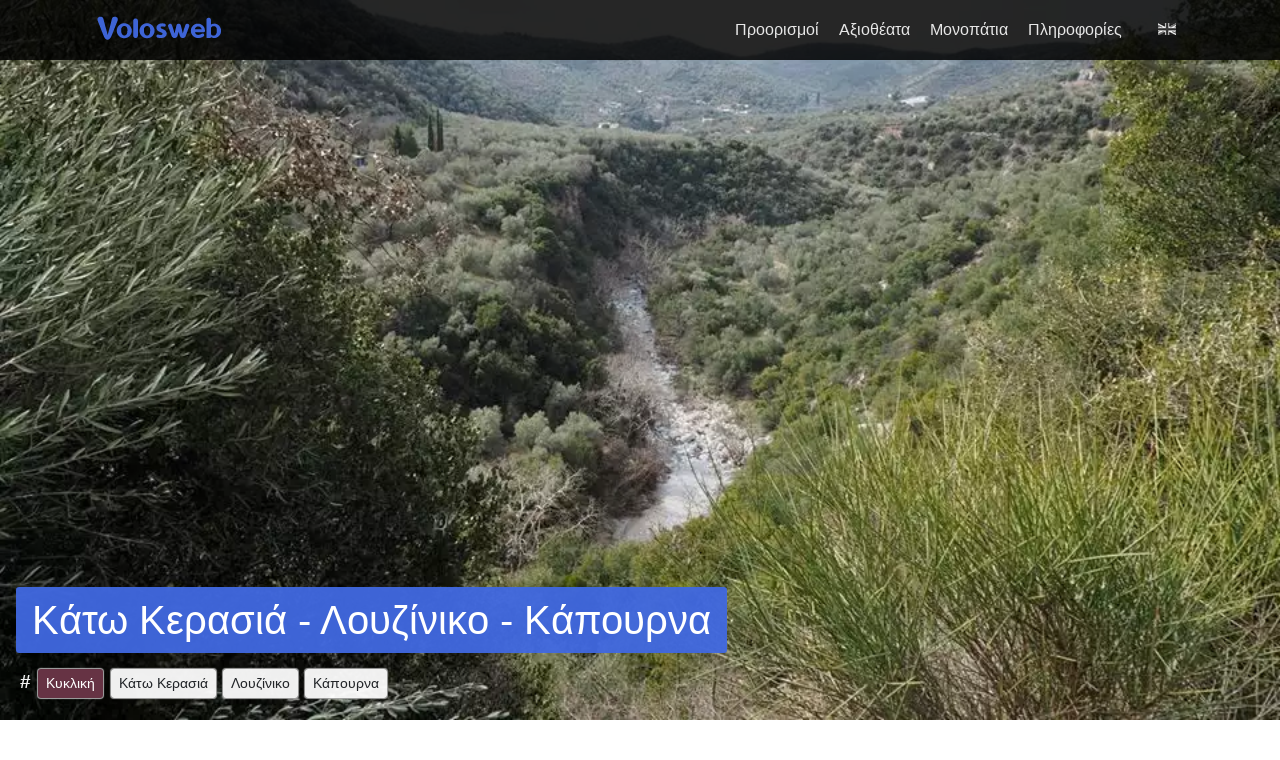

--- FILE ---
content_type: text/html
request_url: https://www.volosweb.gr/el/trails/kato-kerasia-louziniko-kapourna-circular/
body_size: 85661
content:





<!DOCTYPE html>
<html lang="el">
  <head>
    <meta charset="utf-8">
    <meta name="viewport" content="width=device-width, initial-scale=1">
    <meta name="x-ua-compatible" content="IE=edge,chrome=1">
    <meta name="keywords" content="πόλη του Βόλου, νομός Μαγνησίας, Πήλιο, προορισμοί Βόλος, προορισμοί Μαγνησίας, αξιοθέατα Βόλου, αξιοθέατα Μαγνησίας, παραλίες Πήλιο, παραλίες Βόλου, αρχαιολογικοί χώροι Βόλου, αρχαιολογικοί χώροι Μαγνησίας, μετακινήσεις Βόλος, ξενοδοχεία Βόλου, ξενοδοχεία Μαγνησίας">
    <meta name="description" content="Βρείτε σημαντικές πληροφορίες για τη πόλη του Βόλου και το νομό Μαγνησίας, τους προορισμούς και τα αξιοθέατα που αξίζει να επισκεφτείτε.">
      <link rel="alternate" href="https://www.volosweb.gr/el/trails/kato-kerasia-louziniko-kapourna-circular/" hreflang="el">
      <link rel="alternate" href="https://www.volosweb.gr/en/trails/kato-kerasia-louziniko-kapourna-circular/" hreflang="en">
    
    

    <title>Volosweb - Μονοπάτια Πηλίου / Κάτω Κερασιά - Λουζίνικο - Κάπουρνα [κυκλική]</title>

    <meta property="og:site_name" content="Volosweb.gr">
    <meta property="og:title" content="Κάτω Κερασιά - Λουζίνικο - Κάπουρνα [κυκλική]">
    <meta property="og:type" content="article">
    <meta property="og:url" content="https://www.volosweb.gr/el/trails/kato-kerasia-louziniko-kapourna-circular/">
    <meta property="og:image" content="https://www.volosweb.gr/generated/trails/kato-kerasia-louziniko-kapourna-circular-0-960-f17a70879.jpg">
    <meta property="og:description" content="Κυκλική διαδρομή με αφετηρία και επιστροφή στην Κάτω Κερασιά, η περισσότερη σε μονοπάτι σε δάσος από πουρνάρια κυρίως και αράδια. Κατάλληλη κυρίως για το ...">
    <meta property="og:locale" content="el" />

    <script type="application/ld+json">
      {
        "@context":"https://schema.org",
        "@type":"WebPage",
        "url":"https://www.volosweb.gr/el/trails/kato-kerasia-louziniko-kapourna-circular/",
        "headline":"Κάτω Κερασιά - Λουζίνικο - Κάπουρνα",
        "image":"https://www.volosweb.gr/generated/trails/kato-kerasia-louziniko-kapourna-circular-0-960-f17a70879.jpg",
        "description":"Κυκλική διαδρομή με αφετηρία και επιστροφή στην Κάτω Κερασιά, η περισσότερη σε μονοπάτι σε δάσος από πουρνάρια κυρίως και αράδια. Κατάλληλη κυρίως για το ..."
      }
    </script>

    <link rel="manifest" href="/assets/favicons/site.webmanifest">
    <link rel="apple-touch-icon" sizes="180x180" href="/assets/favicons/apple-touch-icon.png">
    <link rel="icon" type="image/png" href="/assets/favicons/favicon-32x32.png">
    <link rel="icon" type="image/png" href="/assets/favicons/favicon-16x16.png">
    <link rel="mask-icon" href="/assets/favicons/safari-pinned-tab.svg" color="#90fb04">
    <meta name="msapplication-TileColor" content="#ffffff">
    <meta name="theme-color" content="#ffffff">

    <link rel="preconnect" href="https://maps.ron.gr">
      <link rel="preconnect" href="https://analytics.ron.gr">

    <style> body { opacity: 0; transition: opacity .5s; } </style>
    <link rel="preload" as="style" href="/assets/css/style.css">
    <link rel="stylesheet" href="/assets/css/style.css">
    <!-- <script src="/assets/js/script.js" ></script> -->
    
      <script src="/assets/js/ads-prebid.js"></script>
      <script async src="https://pagead2.googlesyndication.com/pagead/js/adsbygoogle.js?client=ca-pub-3327060309262968" crossorigin="anonymous"></script>
    
  
    <!-- Matomo -->
    <script type="text/javascript">
      var _paq = _paq || [];
      _paq.push(['trackPageView']);
      _paq.push(['enableLinkTracking']);
      (function() {
        var u='//'+"analytics.ron.gr";
        _paq.push(['setTrackerUrl', u+'/piwik.php']);
        _paq.push(['setSiteId', '16']);
        var d=document, g=d.createElement('script'), s=d.getElementsByTagName('script')[0];
        g.type='text/javascript'; g.async=true; g.defer=true; g.src=u+'/piwik.js'; s.parentNode.insertBefore(g,s);
      })();
    </script>
    <!-- End Matomo Code -->
    </head>
  <body>
    









<header class="p-header">
  <div class="p-header__container">
    <a href="/el/" aria-label="Αρχική" class="p-header__logo">
      <svg class="c-icon" aria-hidden="true">
        <use xlink:href="#icon-volosweb"></use>
      </svg>
    </a>
    
    <label for="toggle-menu" class="p-header__toggle-menu" title="Άνοιγμα / Κλείσιμο μενού">≡</label>
    <input type="checkbox" id="toggle-menu" role="button" aria-label="Άνοιγμα / Κλείσιμο μενού" hidden>
    <nav class="p-header__nav ">
      
        
        <a class="p-header__navitem " href="/el/destinations/">
          <!-- <svg class="c-icon " aria-hidden="true" >
            <use xlink:href="#icon-destinations"></use>
          </svg> -->
          <span>Προορισμοί</span>
        </a>
        
      
        
        <a class="p-header__navitem " href="/el/sights/">
          <!-- <svg class="c-icon " aria-hidden="true" >
            <use xlink:href="#icon-sights"></use>
          </svg> -->
          <span>Αξιοθέατα</span>
        </a>
        
      
        
        <a class="p-header__navitem " href="/el/trails/">
          <!-- <svg class="c-icon is-active" aria-hidden="true" >
            <use xlink:href="#icon-trails"></use>
          </svg> -->
          <span>Μονοπάτια</span>
        </a>
        
      
        
        <a class="p-header__navitem " href="/el/info/">
          <!-- <svg class="c-icon " aria-hidden="true" >
            <use xlink:href="#icon-info"></use>
          </svg> -->
          <span>Πληροφορίες</span>
        </a>
        
      

      <div class="p-header__languages">
        
          <a class="p-header__navitem p-header__navitem--image" href="/en/trails/kato-kerasia-louziniko-kapourna-circular/">
            <img src="/assets/images/flags/en.gif" alt="Ελληνικά" width="18" height="12">
          </a>
        
      </div>
    </nav>
  </div>
</header>

<main>
  


<div class="c-hero" data-ref="kato-kerasia-louziniko-kapourna-circular">
  <picture aria-hidden="true"><source srcset="/generated/trails/kato-kerasia-louziniko-kapourna-circular-0-800-44ac55d6a.webp 800w, /generated/trails/kato-kerasia-louziniko-kapourna-circular-0-960-44ac55d6a.webp 960w" type="image/webp"><source srcset="/generated/trails/kato-kerasia-louziniko-kapourna-circular-0-800-f17a70879.jpg 800w, /generated/trails/kato-kerasia-louziniko-kapourna-circular-0-960-f17a70879.jpg 960w" type="image/jpeg"><img loading="lazy" src="/generated/trails/kato-kerasia-louziniko-kapourna-circular-0-800-f17a70879.jpg" alt="Προβεβλημένη φωτογραφία"></source></source></picture>

  <div class="wrapper">
    <h2>Κάτω Κερασιά - Λουζίνικο - Κάπουρνα</h2>
    
      <div class="c-tags">
        
          <span class="c-tag--primary">Κυκλική</span>
        
        
          <a href="/el/trails/?tag=%CE%BA%CE%AC%CF%84%CF%89-%CE%BA%CE%B5%CF%81%CE%B1%CF%83%CE%B9%CE%AC">
            <span class="c-tag">Κάτω Κερασιά</span>
          </a>
        
          <a href="/el/trails/?tag=%CE%BB%CE%BF%CF%85%CE%B6%CE%AF%CE%BD%CE%B9%CE%BA%CE%BF">
            <span class="c-tag">Λουζίνικο</span>
          </a>
        
          <a href="/el/trails/?tag=%CE%BA%CE%AC%CF%80%CE%BF%CF%85%CF%81%CE%BD%CE%B1">
            <span class="c-tag">Κάπουρνα</span>
          </a>
        
      </div>
    
    
  </div>
</div>

<div class="o-container">
  <div class="o-content hes-gallery">
    
      

<dl class="trail-details">
  <div>
    <dt>
      <span class="sr-only">Δυσκολία / Απόσταση</span>
      <svg class="c-icon" aria-hidden="true">
        <use xlink:href="#icon-flag-checkered"></use>
      </svg>
    </dt>
    <div>
      
      <dd data-level="2">Μέτριο</dd>
      <dd><span>17.74<small>χλμ</small></span></dd>
    </div>
  </div>
  <div class="diffing">
    <dt>
      <span class="sr-only">Υψομετρική διαφορά</span>
      <svg class="c-icon" aria-hidden="true">
        <use xlink:href="#icon-line-chart"></use>
      </svg>
    </dt>
    <div>
      <dd data-title="Υψομετρική">
        <span>316<small>μ</small></span>
      </dd>
      <dd title="Μέγιστο υψόμετρο">425<small>μ</small>
</dd>
      <dd title="Ελάχιστο υψόμετρο">109<small>μ</small>
</dd>
    </div>
  </div>
  <div class="diffing">
    <dt>
      <span class="sr-only">Ανέβα/Κατέβα</span>
      <svg class="c-icon rotate-90" aria-hidden="true">
        <use xlink:href="#icon-exchange"></use>
      </svg>
    </dt>
    <div>
      <dd data-title="Ανέβα/Κατέβα">
        <span>1248<small>μ</small></span>
      </dd>
      <dd title="Ανάβαση">624<small>μ</small>
</dd>
      <dd title="Κατάβαση">624<small>μ</small>
</dd>
    </div>
  </div>
  
  <div class="diffing">
    <dt>
      <span class="sr-only">Διάρκεια</span>
      <svg class="c-icon" aria-hidden="true">
        <use xlink:href="#icon-clock"></use>
      </svg>
    </dt>
    <div>
      <dd aria-hidden="true" data-title="Χρόνος">07:16</dd>
      <dd title="Ώρα εν κινήσει">05:45</dd>
      <dd title="Συνολική ώρα">07:16</dd>
    </div>
  </div>
  

  
  
  
  
  <div title="Πόσιμο νερό: Άγνωστο" class="tooltip">
    <dt>
      <span class="sr-only">Πόσιμο νερό</span>
      <svg class="c-icon faded " aria-hidden="true">
        <use xlink:href="#icon-bottle"></use>
      </svg>
    </dt>
    <dd class="sr-only" data-title="Νερό:">
      Άγνωστο
    </dd>
  </div>

  
  
  <div title="Σήμανση: Κόκκινα σημάδια, μερικές πινακίδες" class="tooltip">
    <dt>
      <span class="sr-only">Σήμανση</span>
      
        
          <svg class="c-icon" aria-hidden="true">
            <use xlink:href="#icon-hiking"></use>
          </svg>
        
      
      
        <svg class="c-icon mark" aria-hidden="true">
          <use xlink:href="#icon-spray-red"></use>
        </svg>
      
      
    </dt>
    <dd class="sr-only" data-title="Σήμανση:">
      Κόκκινα σημάδια, μερικές πινακίδες
    </dd>
  </div>
</dl>

<script src="/assets/js/trail.js"></script>

    
    <div class="previewable">
<p>Κυκλική διαδρομή με αφετηρία και επιστροφή στην Κάτω Κερασιά, η περισσότερη σε μονοπάτι σε δάσος από πουρνάρια κυρίως και αράδια. Κατάλληλη κυρίως για το χειμώνα, από Οκτώβριο μέχρι και Μάρτιο-Απρίλιο, καθώς κινούμαστε σε χαμηλό υψόμετρο και υπάρχουν λίγα κομμάτια με σκιά. Καθαρός χρόνος πορείας 5.45΄, συνολικά 6,5-7 ώρες με τις στάσεις. Σήμανση με κόκκινα σημάδια και κάποιες πινακίδες. Ξεκινώντας από την εκκλησία στην Κάτω Κερασιά, ανηφορίζουμε αρχικά ακολουθώντας τη διαδρομή προς Λέσχιανη, αλλά σε 1100 μέτρα, βαδίζοντας σε χωματόδρομο, πάμε δεξιά στη διασταύρωση αγνοώντας την πινακίδα και μετά από πενήντα μέτρα ανεβαίνουμε στο δεξιό όχθο του δρόμου σε μονοπάτι που μας βγάζει στον άσφαλτο Βόλου-Κερασιάς. Μετά από 300 μέτρα στην άσφαλτο πάμε λίγο αριστερά στο δρομάκι μέσα σε κτήμα εκεί που υπάρχει οικίσκος και βαδίζουμε ακολουθώντας μια ξερολιθιά, πηγαίνοντας παράλληλα και λίγο αριστερότερα από την άσφαλτο που είναι σε απόσταση 30-40 μέτρων. Σε λίγο βρίσκουμε το μονοπάτι μέσα σε βλάστηση στο όριο από δύο κτήματα (από αυτό που είναι δίπλα στην άσφαλτο και το αποκάτω). Ακολουθούμε τη διαδρομή προς το γεφύρι του Λουζίνικου (ο παλιός δρόμος που έπαιρναν οι Κερασιώτες και οι Βενετιώτες για να πάνε στο Βόλο). Από εκεί συνεχίζουμε βορειοδυτικά προς το χωριό Κάπουρνα (Γλαφυρά) και επιστροφή στην Κερασιά από το μονοπάτι με θέα στην Κάρλα. Αν θέλουμε η πορεία να γίνει μικρότερη κατά 1,5 ώρα, μπορούμε να σταματήσουμε στην άσφαλτο στην Κάπουρνα (Γλαφυρά) και να πάρουμε το λεωφορείο. Στην Κάτω Κερασιά λειτουργεί εστιατόριο στην πλατεία όλο το χρόνο, ενώ υπάρχει και τακτική συγκοινωνία με λεωφορείο ΚΤΕΛ.</p>
</div>
    
      <div class="c-pagefooter">
        <span class="sources">
          Πηγή:
        </span>
        
          
          <a href="https://el.wikiloc.com/oreibasia-diadromes/pelio-kato-kerasia-louziniko-kapourna-kuklike-pelion-kato-kerasia-louziniko-kapourna-circular-16347072" class="wikiloc" target="_blank" rel="noopener noreferrer">
            Wikiloc
          </a>
          
        
      </div>
    
    <hr>
    
    <div class="c-pagefooter">
      <legend>Ταξινόμηση</legend>
      
      <div class="c-pagefooter__category">
        <svg class="c-icon" aria-hidden="true">
          <use xlink:href="#icon-trails"></use>
        </svg>
        <a href="/el/trails/">
          Μονοπάτια
        </a>
      </div>
      
      
        <div class="c-pagefooter__tags c-tags">
          
            <a href="/el/trails/?tag=%CE%BA%CE%AC%CF%84%CF%89-%CE%BA%CE%B5%CF%81%CE%B1%CF%83%CE%B9%CE%AC">
              <span class="c-tag">Κάτω Κερασιά</span>
            </a>
          
            <a href="/el/trails/?tag=%CE%BB%CE%BF%CF%85%CE%B6%CE%AF%CE%BD%CE%B9%CE%BA%CE%BF">
              <span class="c-tag">Λουζίνικο</span>
            </a>
          
            <a href="/el/trails/?tag=%CE%BA%CE%AC%CF%80%CE%BF%CF%85%CF%81%CE%BD%CE%B1">
              <span class="c-tag">Κάπουρνα</span>
            </a>
          
        </div>
      
    </div>
    
    <div class="c-pagefooter">
      <legend>Πλοήγηση</legend>
      <div class="c-pagefooter__controls">
        
          
        
          
        
          
        
          
        
          
        
          
        
          
        
          
        
          
        
          
        
          
        
          
        
          
        
          
        
          
        
          
        
          
        
          
        
          
        
          
        
          
        
          
        
          
        
          
        
          
        
          
        
          
        
          
        
          
        
          
        
          
        
          
        
          
        
          
        
          
        
          
        
          
        
          
        
          
        
          
        
          
        
          
        
          
        
          
        
          
        
          
        
          
        
          
        
          
        
          
        
          
        
          
        
          
        
          
            
            
            
              <div class="previous">
                <div class="label">
                  <svg class="c-icon" aria-hidden="true">
                    <use xlink:href="#icon-angle-left"></use>
                  </svg>
                  <span>Προηγούμενο</span>
                </div>
                <a href="/el/trails/kato-kerasia-ano-kerasia/">Κάτω Κερασιά  - Ανω Κερασιά</a>
              </div>
            
            <div class="counter">54<small>/155</small>
</div>
              <div class="next">
                <div class="label">
                  <span>Επόμενο</span>
                  <svg class="c-icon" aria-hidden="true">
                    <use xlink:href="#icon-angle-right"></use>
                  </svg>
                </div>
                
                  <a href="/el/trails/kala-nera-vizitsa-milies-train-station-circular/">Καλά Νερά - Βυζίτσα - Σταθμός Μηλεών</a>
                
              </div>
          
        
          
        
          
        
          
        
          
        
          
        
          
        
          
        
          
        
          
        
          
        
          
        
          
        
          
        
          
        
          
        
          
        
          
        
          
        
          
        
          
        
          
        
          
        
          
        
          
        
          
        
          
        
          
        
          
        
          
        
          
        
          
        
          
        
          
        
          
        
          
        
          
        
          
        
          
        
          
        
          
        
          
        
          
        
          
        
          
        
          
        
          
        
          
        
          
        
          
        
          
        
          
        
          
        
          
        
          
        
          
        
          
        
          
        
          
        
          
        
          
        
          
        
          
        
          
        
          
        
          
        
          
        
          
        
          
        
          
        
          
        
          
        
          
        
          
        
          
        
          
        
          
        
          
        
          
        
          
        
          
        
          
        
          
        
          
        
          
        
          
        
          
        
          
        
          
        
          
        
          
        
          
        
          
        
          
        
          
        
          
        
          
        
          
        
          
        
          
        
          
        
          
        
      </div>
    </div>
  </div>
  
    <div class="o-sidebar padding-top">
      
      

<form action="javascript:;" class="c-form ">
  
  <fieldset>
    <legend>Χάρτης</legend>
    <div class="c-map">
      
      
      

      







<div class="c-map  kato-kerasia-louziniko-kapourna-circular">
  
  
  <style>/* required styles */

.leaflet-pane,
.leaflet-tile,
.leaflet-marker-icon,
.leaflet-marker-shadow,
.leaflet-tile-container,
.leaflet-pane > svg,
.leaflet-pane > canvas,
.leaflet-zoom-box,
.leaflet-image-layer,
.leaflet-layer {
	position: absolute;
	left: 0;
	top: 0;
	}
.leaflet-container {
	overflow: hidden;
	}
.leaflet-tile,
.leaflet-marker-icon,
.leaflet-marker-shadow {
	-webkit-user-select: none;
	   -moz-user-select: none;
	        user-select: none;
	  -webkit-user-drag: none;
	}
/* Safari renders non-retina tile on retina better with this, but Chrome is worse */
.leaflet-safari .leaflet-tile {
	image-rendering: -webkit-optimize-contrast;
	}
/* hack that prevents hw layers "stretching" when loading new tiles */
.leaflet-safari .leaflet-tile-container {
	width: 1600px;
	height: 1600px;
	-webkit-transform-origin: 0 0;
	}
.leaflet-marker-icon,
.leaflet-marker-shadow {
	display: block;
	}
/* .leaflet-container svg: reset svg max-width decleration shipped in Joomla! (joomla.org) 3.x */
/* .leaflet-container img: map is broken in FF if you have max-width: 100% on tiles */
.leaflet-container .leaflet-overlay-pane svg,
.leaflet-container .leaflet-marker-pane img,
.leaflet-container .leaflet-shadow-pane img,
.leaflet-container .leaflet-tile-pane img,
.leaflet-container img.leaflet-image-layer,
.leaflet-container .leaflet-tile {
	max-width: none !important;
	max-height: none !important;
	}

.leaflet-container.leaflet-touch-zoom {
	-ms-touch-action: pan-x pan-y;
	touch-action: pan-x pan-y;
	}
.leaflet-container.leaflet-touch-drag {
	-ms-touch-action: pinch-zoom;
	/* Fallback for FF which doesn't support pinch-zoom */
	touch-action: none;
	touch-action: pinch-zoom;
}
.leaflet-container.leaflet-touch-drag.leaflet-touch-zoom {
	-ms-touch-action: none;
	touch-action: none;
}
.leaflet-container {
	-webkit-tap-highlight-color: transparent;
}
.leaflet-container a {
	-webkit-tap-highlight-color: rgba(51, 181, 229, 0.4);
}
.leaflet-tile {
	filter: inherit;
	visibility: hidden;
	}
.leaflet-tile-loaded {
	visibility: inherit;
	}
.leaflet-zoom-box {
	width: 0;
	height: 0;
	-moz-box-sizing: border-box;
	     box-sizing: border-box;
	z-index: 800;
	}
/* workaround for https://bugzilla.mozilla.org/show_bug.cgi?id=888319 */
.leaflet-overlay-pane svg {
	-moz-user-select: none;
	}

.leaflet-pane         { z-index: 400; }

.leaflet-tile-pane    { z-index: 200; }
.leaflet-overlay-pane { z-index: 400; }
.leaflet-shadow-pane  { z-index: 500; }
.leaflet-marker-pane  { z-index: 600; }
.leaflet-tooltip-pane   { z-index: 650; }
.leaflet-popup-pane   { z-index: 700; }

.leaflet-map-pane canvas { z-index: 100; }
.leaflet-map-pane svg    { z-index: 200; }

.leaflet-vml-shape {
	width: 1px;
	height: 1px;
	}
.lvml {
	behavior: url(#default#VML);
	display: inline-block;
	position: absolute;
	}


/* control positioning */

.leaflet-control {
	position: relative;
	z-index: 800;
	pointer-events: visiblePainted; /* IE 9-10 doesn't have auto */
	pointer-events: auto;
	}
.leaflet-top,
.leaflet-bottom {
	position: absolute;
	z-index: 1000;
	pointer-events: none;
	}
.leaflet-top {
	top: 0;
	}
.leaflet-right {
	right: 0;
	}
.leaflet-bottom {
	bottom: 0;
	}
.leaflet-left {
	left: 0;
	}
.leaflet-control {
	float: left;
	clear: both;
	}
.leaflet-right .leaflet-control {
	float: right;
	}
.leaflet-top .leaflet-control {
	margin-top: 10px;
	}
.leaflet-bottom .leaflet-control {
	margin-bottom: 10px;
	}
.leaflet-left .leaflet-control {
	margin-left: 10px;
	}
.leaflet-right .leaflet-control {
	margin-right: 10px;
	}


/* zoom and fade animations */

.leaflet-fade-anim .leaflet-tile {
	will-change: opacity;
	}
.leaflet-fade-anim .leaflet-popup {
	opacity: 0;
	-webkit-transition: opacity 0.2s linear;
	   -moz-transition: opacity 0.2s linear;
	        transition: opacity 0.2s linear;
	}
.leaflet-fade-anim .leaflet-map-pane .leaflet-popup {
	opacity: 1;
	}
.leaflet-zoom-animated {
	-webkit-transform-origin: 0 0;
	    -ms-transform-origin: 0 0;
	        transform-origin: 0 0;
	}
.leaflet-zoom-anim .leaflet-zoom-animated {
	will-change: transform;
	}
.leaflet-zoom-anim .leaflet-zoom-animated {
	-webkit-transition: -webkit-transform 0.25s cubic-bezier(0,0,0.25,1);
	   -moz-transition:    -moz-transform 0.25s cubic-bezier(0,0,0.25,1);
	        transition:         transform 0.25s cubic-bezier(0,0,0.25,1);
	}
.leaflet-zoom-anim .leaflet-tile,
.leaflet-pan-anim .leaflet-tile {
	-webkit-transition: none;
	   -moz-transition: none;
	        transition: none;
	}

.leaflet-zoom-anim .leaflet-zoom-hide {
	visibility: hidden;
	}


/* cursors */

.leaflet-interactive {
	cursor: pointer;
	}
.leaflet-grab {
	cursor: -webkit-grab;
	cursor:    -moz-grab;
	cursor:         grab;
	}
.leaflet-crosshair,
.leaflet-crosshair .leaflet-interactive {
	cursor: crosshair;
	}
.leaflet-popup-pane,
.leaflet-control {
	cursor: auto;
	}
.leaflet-dragging .leaflet-grab,
.leaflet-dragging .leaflet-grab .leaflet-interactive,
.leaflet-dragging .leaflet-marker-draggable {
	cursor: move;
	cursor: -webkit-grabbing;
	cursor:    -moz-grabbing;
	cursor:         grabbing;
	}

/* marker & overlays interactivity */
.leaflet-marker-icon,
.leaflet-marker-shadow,
.leaflet-image-layer,
.leaflet-pane > svg path,
.leaflet-tile-container {
	pointer-events: none;
	}

.leaflet-marker-icon.leaflet-interactive,
.leaflet-image-layer.leaflet-interactive,
.leaflet-pane > svg path.leaflet-interactive {
	pointer-events: visiblePainted; /* IE 9-10 doesn't have auto */
	pointer-events: auto;
	}

/* visual tweaks */

.leaflet-container {
	background: #ddd;
	outline: 0;
	}
.leaflet-container a {
	color: #0078A8;
	}
.leaflet-container a.leaflet-active {
	outline: 2px solid orange;
	}
.leaflet-zoom-box {
	border: 2px dotted #38f;
	background: rgba(255,255,255,0.5);
	}


/* general typography */
.leaflet-container {
	font: 12px/1.5 "Helvetica Neue", Arial, Helvetica, sans-serif;
	}


/* general toolbar styles */

.leaflet-bar {
	box-shadow: 0 1px 5px rgba(0,0,0,0.65);
	border-radius: 4px;
	}
.leaflet-bar a,
.leaflet-bar a:hover {
	background-color: #fff;
	border-bottom: 1px solid #ccc;
	width: 26px;
	height: 26px;
	line-height: 26px;
	display: block;
	text-align: center;
	text-decoration: none;
	color: black;
	}
.leaflet-bar a,
.leaflet-control-layers-toggle {
	background-position: 50% 50%;
	background-repeat: no-repeat;
	display: block;
	}
.leaflet-bar a:hover {
	background-color: #f4f4f4;
	}
.leaflet-bar a:first-child {
	border-top-left-radius: 4px;
	border-top-right-radius: 4px;
	}
.leaflet-bar a:last-child {
	border-bottom-left-radius: 4px;
	border-bottom-right-radius: 4px;
	border-bottom: none;
	}
.leaflet-bar a.leaflet-disabled {
	cursor: default;
	background-color: #f4f4f4;
	color: #bbb;
	}

.leaflet-touch .leaflet-bar a {
	width: 30px;
	height: 30px;
	line-height: 30px;
	}
.leaflet-touch .leaflet-bar a:first-child {
	border-top-left-radius: 2px;
	border-top-right-radius: 2px;
	}
.leaflet-touch .leaflet-bar a:last-child {
	border-bottom-left-radius: 2px;
	border-bottom-right-radius: 2px;
	}

/* zoom control */

.leaflet-control-zoom-in,
.leaflet-control-zoom-out {
	font: bold 18px 'Lucida Console', Monaco, monospace;
	text-indent: 1px;
	}

.leaflet-touch .leaflet-control-zoom-in, .leaflet-touch .leaflet-control-zoom-out  {
	font-size: 22px;
	}


/* layers control */

.leaflet-control-layers {
	box-shadow: 0 1px 5px rgba(0,0,0,0.4);
	background: #fff;
	border-radius: 5px;
	}
.leaflet-control-layers-toggle {
	background-image: url(images/layers.png);
	width: 36px;
	height: 36px;
	}
.leaflet-retina .leaflet-control-layers-toggle {
	background-image: url(images/layers-2x.png);
	background-size: 26px 26px;
	}
.leaflet-touch .leaflet-control-layers-toggle {
	width: 44px;
	height: 44px;
	}
.leaflet-control-layers .leaflet-control-layers-list,
.leaflet-control-layers-expanded .leaflet-control-layers-toggle {
	display: none;
	}
.leaflet-control-layers-expanded .leaflet-control-layers-list {
	display: block;
	position: relative;
	}
.leaflet-control-layers-expanded {
	padding: 6px 10px 6px 6px;
	color: #333;
	background: #fff;
	}
.leaflet-control-layers-scrollbar {
	overflow-y: scroll;
	overflow-x: hidden;
	padding-right: 5px;
	}
.leaflet-control-layers-selector {
	margin-top: 2px;
	position: relative;
	top: 1px;
	}
.leaflet-control-layers label {
	display: block;
	}
.leaflet-control-layers-separator {
	height: 0;
	border-top: 1px solid #ddd;
	margin: 5px -10px 5px -6px;
	}

/* Default icon URLs */
.leaflet-default-icon-path {
	background-image: url(images/marker-icon.png);
	}


/* attribution and scale controls */

.leaflet-container .leaflet-control-attribution {
	background: #fff;
	background: rgba(255, 255, 255, 0.7);
	margin: 0;
	}
.leaflet-control-attribution,
.leaflet-control-scale-line {
	padding: 0 5px;
	color: #333;
	}
.leaflet-control-attribution a {
	text-decoration: none;
	}
.leaflet-control-attribution a:hover {
	text-decoration: underline;
	}
.leaflet-container .leaflet-control-attribution,
.leaflet-container .leaflet-control-scale {
	font-size: 11px;
	}
.leaflet-left .leaflet-control-scale {
	margin-left: 5px;
	}
.leaflet-bottom .leaflet-control-scale {
	margin-bottom: 5px;
	}
.leaflet-control-scale-line {
	border: 2px solid #777;
	border-top: none;
	line-height: 1.1;
	padding: 2px 5px 1px;
	font-size: 11px;
	white-space: nowrap;
	overflow: hidden;
	-moz-box-sizing: border-box;
	     box-sizing: border-box;

	background: #fff;
	background: rgba(255, 255, 255, 0.5);
	}
.leaflet-control-scale-line:not(:first-child) {
	border-top: 2px solid #777;
	border-bottom: none;
	margin-top: -2px;
	}
.leaflet-control-scale-line:not(:first-child):not(:last-child) {
	border-bottom: 2px solid #777;
	}

.leaflet-touch .leaflet-control-attribution,
.leaflet-touch .leaflet-control-layers,
.leaflet-touch .leaflet-bar {
	box-shadow: none;
	}
.leaflet-touch .leaflet-control-layers,
.leaflet-touch .leaflet-bar {
	border: 2px solid rgba(0,0,0,0.2);
	background-clip: padding-box;
	}


/* popup */

.leaflet-popup {
	position: absolute;
	text-align: center;
	margin-bottom: 20px;
	}
.leaflet-popup-content-wrapper {
	padding: 1px;
	text-align: left;
	border-radius: 12px;
	}
.leaflet-popup-content {
	margin: 13px 19px;
	line-height: 1.4;
	}
.leaflet-popup-content p {
	margin: 18px 0;
	}
.leaflet-popup-tip-container {
	width: 40px;
	height: 20px;
	position: absolute;
	left: 50%;
	margin-left: -20px;
	overflow: hidden;
	pointer-events: none;
	}
.leaflet-popup-tip {
	width: 17px;
	height: 17px;
	padding: 1px;

	margin: -10px auto 0;

	-webkit-transform: rotate(45deg);
	   -moz-transform: rotate(45deg);
	    -ms-transform: rotate(45deg);
	        transform: rotate(45deg);
	}
.leaflet-popup-content-wrapper,
.leaflet-popup-tip {
	background: white;
	color: #333;
	box-shadow: 0 3px 14px rgba(0,0,0,0.4);
	}
.leaflet-container a.leaflet-popup-close-button {
	position: absolute;
	top: 0;
	right: 0;
	padding: 4px 4px 0 0;
	border: none;
	text-align: center;
	width: 18px;
	height: 14px;
	font: 16px/14px Tahoma, Verdana, sans-serif;
	color: #c3c3c3;
	text-decoration: none;
	font-weight: bold;
	background: transparent;
	}
.leaflet-container a.leaflet-popup-close-button:hover {
	color: #999;
	}
.leaflet-popup-scrolled {
	overflow: auto;
	border-bottom: 1px solid #ddd;
	border-top: 1px solid #ddd;
	}

.leaflet-oldie .leaflet-popup-content-wrapper {
	zoom: 1;
	}
.leaflet-oldie .leaflet-popup-tip {
	width: 24px;
	margin: 0 auto;

	-ms-filter: "progid:DXImageTransform.Microsoft.Matrix(M11=0.70710678, M12=0.70710678, M21=-0.70710678, M22=0.70710678)";
	filter: progid:DXImageTransform.Microsoft.Matrix(M11=0.70710678, M12=0.70710678, M21=-0.70710678, M22=0.70710678);
	}
.leaflet-oldie .leaflet-popup-tip-container {
	margin-top: -1px;
	}

.leaflet-oldie .leaflet-control-zoom,
.leaflet-oldie .leaflet-control-layers,
.leaflet-oldie .leaflet-popup-content-wrapper,
.leaflet-oldie .leaflet-popup-tip {
	border: 1px solid #999;
	}


/* div icon */

.leaflet-div-icon {
	background: #fff;
	border: 1px solid #666;
	}


/* Tooltip */
/* Base styles for the element that has a tooltip */
.leaflet-tooltip {
	position: absolute;
	padding: 6px;
	background-color: #fff;
	border: 1px solid #fff;
	border-radius: 3px;
	color: #222;
	white-space: nowrap;
	-webkit-user-select: none;
	-moz-user-select: none;
	-ms-user-select: none;
	user-select: none;
	pointer-events: none;
	box-shadow: 0 1px 3px rgba(0,0,0,0.4);
	}
.leaflet-tooltip.leaflet-clickable {
	cursor: pointer;
	pointer-events: auto;
	}
.leaflet-tooltip-top:before,
.leaflet-tooltip-bottom:before,
.leaflet-tooltip-left:before,
.leaflet-tooltip-right:before {
	position: absolute;
	pointer-events: none;
	border: 6px solid transparent;
	background: transparent;
	content: "";
	}

/* Directions */

.leaflet-tooltip-bottom {
	margin-top: 6px;
}
.leaflet-tooltip-top {
	margin-top: -6px;
}
.leaflet-tooltip-bottom:before,
.leaflet-tooltip-top:before {
	left: 50%;
	margin-left: -6px;
	}
.leaflet-tooltip-top:before {
	bottom: 0;
	margin-bottom: -12px;
	border-top-color: #fff;
	}
.leaflet-tooltip-bottom:before {
	top: 0;
	margin-top: -12px;
	margin-left: -6px;
	border-bottom-color: #fff;
	}
.leaflet-tooltip-left {
	margin-left: -6px;
}
.leaflet-tooltip-right {
	margin-left: 6px;
}
.leaflet-tooltip-left:before,
.leaflet-tooltip-right:before {
	top: 50%;
	margin-top: -6px;
	}
.leaflet-tooltip-left:before {
	right: 0;
	margin-right: -12px;
	border-left-color: #fff;
	}
.leaflet-tooltip-right:before {
	left: 0;
	margin-left: -12px;
	border-right-color: #fff;
	}
</style>
<script>/* @preserve
 * Leaflet 1.4.0+Detached: 3337f36d2a2d2b33946779057619b31f674ff5dc.3337f36, a JS library for interactive maps. http://leafletjs.com
 * (c) 2010-2018 Vladimir Agafonkin, (c) 2010-2011 CloudMade
 */
!function(t,i){"object"==typeof exports&&"undefined"!=typeof module?i(exports):"function"==typeof define&&define.amd?define(["exports"],i):i(t.L={})}(this,function(t){"use strict";function i(t){var i,e,n,o;for(e=1,n=arguments.length;e<n;e++){o=arguments[e];for(i in o)t[i]=o[i]}return t}function e(t,i){var e=Array.prototype.slice;if(t.bind)return t.bind.apply(t,e.call(arguments,1));var n=e.call(arguments,2);return function(){return t.apply(i,n.length?n.concat(e.call(arguments)):arguments)}}function n(t){return t._leaflet_id=t._leaflet_id||++ei,t._leaflet_id}function o(t,i,e){var n,o,s,r;return r=function(){n=!1,o&&(s.apply(e,o),o=!1)},s=function(){n?o=arguments:(t.apply(e,arguments),setTimeout(r,i),n=!0)}}function s(t,i,e){var n=i[1],o=i[0],s=n-o;return t===n&&e?t:((t-o)%s+s)%s+o}function r(){return!1}function a(t,i){var e=Math.pow(10,void 0===i?6:i);return Math.round(t*e)/e}function h(t){return t.trim?t.trim():t.replace(/^\s+|\s+$/g,"")}function u(t){return h(t).split(/\s+/)}function l(t,i){t.hasOwnProperty("options")||(t.options=t.options?ii(t.options):{});for(var e in i)t.options[e]=i[e];return t.options}function c(t,i,e){var n=[];for(var o in t)n.push(encodeURIComponent(e?o.toUpperCase():o)+"="+encodeURIComponent(t[o]));return(i&&-1!==i.indexOf("?")?"&":"?")+n.join("&")}function _(t,i){return t.replace(ni,function(t,e){var n=i[e];if(void 0===n)throw new Error("No value provided for variable "+t);return"function"==typeof n&&(n=n(i)),n})}function d(t,i){for(var e=0;e<t.length;e++)if(t[e]===i)return e;return-1}function p(t){return window["webkit"+t]||window["moz"+t]||window["ms"+t]}function m(t){var i=+new Date,e=Math.max(0,16-(i-ri));return ri=i+e,window.setTimeout(t,e)}function f(t,i,n){if(!n||ai!==m)return ai.call(window,e(t,i));t.call(i)}function g(t){t&&hi.call(window,t)}function v(){}function y(t){if("undefined"!=typeof L&&L&&L.Mixin){t=oi(t)?t:[t];for(var i=0;i<t.length;i++)t[i]===L.Mixin.Events&&console.warn("Deprecated include of L.Mixin.Events: this property will be removed in future releases, please inherit from L.Evented instead.",(new Error).stack)}}function x(t,i,e){this.x=e?Math.round(t):t,this.y=e?Math.round(i):i}function w(t,i,e){return t instanceof x?t:oi(t)?new x(t[0],t[1]):void 0===t||null===t?t:"object"==typeof t&&"x"in t&&"y"in t?new x(t.x,t.y):new x(t,i,e)}function P(t,i){if(t)for(var e=i?[t,i]:t,n=0,o=e.length;n<o;n++)this.extend(e[n])}function b(t,i){return!t||t instanceof P?t:new P(t,i)}function T(t,i){if(t)for(var e=i?[t,i]:t,n=0,o=e.length;n<o;n++)this.extend(e[n])}function z(t,i){return t instanceof T?t:new T(t,i)}function M(t,i,e){if(isNaN(t)||isNaN(i))throw new Error("Invalid LatLng object: ("+t+", "+i+")");this.lat=+t,this.lng=+i,void 0!==e&&(this.alt=+e)}function C(t,i,e){return t instanceof M?t:oi(t)&&"object"!=typeof t[0]?3===t.length?new M(t[0],t[1],t[2]):2===t.length?new M(t[0],t[1]):null:void 0===t||null===t?t:"object"==typeof t&&"lat"in t?new M(t.lat,"lng"in t?t.lng:t.lon,t.alt):void 0===i?null:new M(t,i,e)}function S(t,i,e,n){if(oi(t))return this._a=t[0],this._b=t[1],this._c=t[2],void(this._d=t[3]);this._a=t,this._b=i,this._c=e,this._d=n}function Z(t,i,e,n){return new S(t,i,e,n)}function E(t){return document.createElementNS("http://www.w3.org/2000/svg",t)}function k(t,i){var e,n,o,s,r,a,h="";for(e=0,o=t.length;e<o;e++){for(n=0,s=(r=t[e]).length;n<s;n++)a=r[n],h+=(n?"L":"M")+a.x+" "+a.y;h+=i?Ji?"z":"x":""}return h||"M0 0"}function B(t){return navigator.userAgent.toLowerCase().indexOf(t)>=0}function A(t,i,e,n){return"touchstart"===i?O(t,e,n):"touchmove"===i?W(t,e,n):"touchend"===i&&H(t,e,n),this}function I(t,i,e){var n=t["_leaflet_"+i+e];return"touchstart"===i?t.removeEventListener(te,n,!1):"touchmove"===i?t.removeEventListener(ie,n,!1):"touchend"===i&&(t.removeEventListener(ee,n,!1),t.removeEventListener(ne,n,!1)),this}function O(t,i,n){var o=e(function(t){if("mouse"!==t.pointerType&&t.MSPOINTER_TYPE_MOUSE&&t.pointerType!==t.MSPOINTER_TYPE_MOUSE){if(!(oe.indexOf(t.target.tagName)<0))return;Pt(t)}j(t,i)});t["_leaflet_touchstart"+n]=o,t.addEventListener(te,o,!1),re||(document.documentElement.addEventListener(te,R,!0),document.documentElement.addEventListener(ie,N,!0),document.documentElement.addEventListener(ee,D,!0),document.documentElement.addEventListener(ne,D,!0),re=!0)}function R(t){se[t.pointerId]=t,ae++}function N(t){se[t.pointerId]&&(se[t.pointerId]=t)}function D(t){delete se[t.pointerId],ae--}function j(t,i){t.touches=[];for(var e in se)t.touches.push(se[e]);t.changedTouches=[t],i(t)}function W(t,i,e){var n=function(t){(t.pointerType!==t.MSPOINTER_TYPE_MOUSE&&"mouse"!==t.pointerType||0!==t.buttons)&&j(t,i)};t["_leaflet_touchmove"+e]=n,t.addEventListener(ie,n,!1)}function H(t,i,e){var n=function(t){j(t,i)};t["_leaflet_touchend"+e]=n,t.addEventListener(ee,n,!1),t.addEventListener(ne,n,!1)}function F(t,i,e){function n(t){var i;if(Vi){if(!bi||"mouse"===t.pointerType)return;i=ae}else i=t.touches.length;if(!(i>1)){var e=Date.now(),n=e-(s||e);r=t.touches?t.touches[0]:t,a=n>0&&n<=h,s=e}}function o(t){if(a&&!r.cancelBubble){if(Vi){if(!bi||"mouse"===t.pointerType)return;var e,n,o={};for(n in r)e=r[n],o[n]=e&&e.bind?e.bind(r):e;r=o}r.type="dblclick",i(r),s=null}}var s,r,a=!1,h=250;return t[le+he+e]=n,t[le+ue+e]=o,t[le+"dblclick"+e]=i,t.addEventListener(he,n,!1),t.addEventListener(ue,o,!1),t.addEventListener("dblclick",i,!1),this}function U(t,i){var e=t[le+he+i],n=t[le+ue+i],o=t[le+"dblclick"+i];return t.removeEventListener(he,e,!1),t.removeEventListener(ue,n,!1),bi||t.removeEventListener("dblclick",o,!1),this}function V(t){return"string"==typeof t?document.getElementById(t):t}function q(t,i){var e=t.style[i]||t.currentStyle&&t.currentStyle[i];if((!e||"auto"===e)&&document.defaultView){var n=document.defaultView.getComputedStyle(t,null);e=n?n[i]:null}return"auto"===e?null:e}function G(t,i,e){var n=document.createElement(t);return n.className=i||"",e&&e.appendChild(n),n}function K(t){var i=t.parentNode;i&&i.removeChild(t)}function Y(t){for(;t.firstChild;)t.removeChild(t.firstChild)}function X(t){var i=t.parentNode;i&&i.lastChild!==t&&i.appendChild(t)}function J(t){var i=t.parentNode;i&&i.firstChild!==t&&i.insertBefore(t,i.firstChild)}function $(t,i){if(void 0!==t.classList)return t.classList.contains(i);var e=et(t);return e.length>0&&new RegExp("(^|\\s)"+i+"(\\s|$)").test(e)}function Q(t,i){if(void 0!==t.classList)for(var e=u(i),n=0,o=e.length;n<o;n++)t.classList.add(e[n]);else if(!$(t,i)){var s=et(t);it(t,(s?s+" ":"")+i)}}function tt(t,i){void 0!==t.classList?t.classList.remove(i):it(t,h((" "+et(t)+" ").replace(" "+i+" "," ")))}function it(t,i){void 0===t.className.baseVal?t.className=i:t.className.baseVal=i}function et(t){return t.correspondingElement&&(t=t.correspondingElement),void 0===t.className.baseVal?t.className:t.className.baseVal}function nt(t,i){"opacity"in t.style?t.style.opacity=i:"filter"in t.style&&ot(t,i)}function ot(t,i){var e=!1,n="DXImageTransform.Microsoft.Alpha";try{e=t.filters.item(n)}catch(t){if(1===i)return}i=Math.round(100*i),e?(e.Enabled=100!==i,e.Opacity=i):t.style.filter+=" progid:"+n+"(opacity="+i+")"}function st(t){for(var i=document.documentElement.style,e=0;e<t.length;e++)if(t[e]in i)return t[e];return!1}function rt(t,i,e){var n=i||new x(0,0);t.style[ce]=(Ri?"translate("+n.x+"px,"+n.y+"px)":"translate3d("+n.x+"px,"+n.y+"px,0)")+(e?" scale("+e+")":"")}function at(t,i){t._leaflet_pos=i,ji?rt(t,i):(t.style.left=i.x+"px",t.style.top=i.y+"px")}function ht(t){return t._leaflet_pos||new x(0,0)}function ut(){mt(window,"dragstart",Pt)}function lt(){ft(window,"dragstart",Pt)}function ct(t){for(;-1===t.tabIndex;)t=t.parentNode;t.style&&(_t(),me=t,fe=t.style.outline,t.style.outline="none",mt(window,"keydown",_t))}function _t(){me&&(me.style.outline=fe,me=void 0,fe=void 0,ft(window,"keydown",_t))}function dt(t){do{t=t.parentNode}while(!(t.offsetWidth&&t.offsetHeight||t===document.body));return t}function pt(t){var i=t.getBoundingClientRect();return{x:i.width/t.offsetWidth||1,y:i.height/t.offsetHeight||1,boundingClientRect:i}}function mt(t,i,e,n){if("object"==typeof i)for(var o in i)gt(t,o,i[o],e);else for(var s=0,r=(i=u(i)).length;s<r;s++)gt(t,i[s],e,n);return this}function ft(t,i,e,n){if("object"==typeof i)for(var o in i)vt(t,o,i[o],e);else if(i)for(var s=0,r=(i=u(i)).length;s<r;s++)vt(t,i[s],e,n);else{for(var a in t[ye])vt(t,a,t[ye][a]);delete t[ye]}return this}function gt(t,i,e,o){var s=i+n(e)+(o?"_"+n(o):"");if(t[ye]&&t[ye][s])return this;var r=function(i){return e.call(o||t,i||window.event)},a=r;Vi&&0===i.indexOf("touch")?A(t,i,r,s):!qi||"dblclick"!==i||!F||Vi&&Ei?"addEventListener"in t?"mousewheel"===i?t.addEventListener("onwheel"in t?"wheel":"mousewheel",r,!1):"mouseenter"===i||"mouseleave"===i?(r=function(i){i=i||window.event,Ct(t,i)&&a(i)},t.addEventListener("mouseenter"===i?"mouseover":"mouseout",r,!1)):("click"===i&&zi&&(r=function(t){St(t,a)}),t.addEventListener(i,r,!1)):"attachEvent"in t&&t.attachEvent("on"+i,r):F(t,r,s),t[ye]=t[ye]||{},t[ye][s]=r}function vt(t,i,e,o){var s=i+n(e)+(o?"_"+n(o):""),r=t[ye]&&t[ye][s];if(!r)return this;Vi&&0===i.indexOf("touch")?I(t,i,s):!qi||"dblclick"!==i||!U||Vi&&Ei?"removeEventListener"in t?"mousewheel"===i?t.removeEventListener("onwheel"in t?"wheel":"mousewheel",r,!1):t.removeEventListener("mouseenter"===i?"mouseover":"mouseleave"===i?"mouseout":i,r,!1):"detachEvent"in t&&t.detachEvent("on"+i,r):U(t,s),t[ye][s]=null}function yt(t){return t.stopPropagation?t.stopPropagation():t.originalEvent?t.originalEvent._stopped=!0:t.cancelBubble=!0,Mt(t),this}function xt(t){return gt(t,"mousewheel",yt),this}function wt(t){return mt(t,"mousedown touchstart dblclick",yt),gt(t,"click",zt),this}function Pt(t){return t.preventDefault?t.preventDefault():t.returnValue=!1,this}function Lt(t){return Pt(t),yt(t),this}function bt(t,i){if(!i)return new x(t.clientX,t.clientY);var e=pt(i),n=e.boundingClientRect;return new x((t.clientX-n.left)/e.x-i.clientLeft,(t.clientY-n.top)/e.y-i.clientTop)}function Tt(t){return bi?t.wheelDeltaY/2:t.deltaY&&0===t.deltaMode?-t.deltaY/xe:t.deltaY&&1===t.deltaMode?20*-t.deltaY:t.deltaY&&2===t.deltaMode?60*-t.deltaY:t.deltaX||t.deltaZ?0:t.wheelDelta?(t.wheelDeltaY||t.wheelDelta)/2:t.detail&&Math.abs(t.detail)<32765?20*-t.detail:t.detail?t.detail/-32765*60:0}function zt(t){we[t.type]=!0}function Mt(t){var i=we[t.type];return we[t.type]=!1,i}function Ct(t,i){var e=i.relatedTarget;if(!e)return!0;try{for(;e&&e!==t;)e=e.parentNode}catch(t){return!1}return e!==t}function St(t,i){var e=t.timeStamp||t.originalEvent&&t.originalEvent.timeStamp,n=ge&&e-ge;n&&n>100&&n<500||t.target._simulatedClick&&!t._simulated?Lt(t):(ge=e,i(t))}function Zt(t,i){if(!i||!t.length)return t.slice();var e=i*i;return t=At(t,e),t=kt(t,e)}function Et(t,i,e){return Math.sqrt(Dt(t,i,e,!0))}function kt(t,i){var e=t.length,n=new(typeof Uint8Array!=void 0+""?Uint8Array:Array)(e);n[0]=n[e-1]=1,Bt(t,n,i,0,e-1);var o,s=[];for(o=0;o<e;o++)n[o]&&s.push(t[o]);return s}function Bt(t,i,e,n,o){var s,r,a,h=0;for(r=n+1;r<=o-1;r++)(a=Dt(t[r],t[n],t[o],!0))>h&&(s=r,h=a);h>e&&(i[s]=1,Bt(t,i,e,n,s),Bt(t,i,e,s,o))}function At(t,i){for(var e=[t[0]],n=1,o=0,s=t.length;n<s;n++)Nt(t[n],t[o])>i&&(e.push(t[n]),o=n);return o<s-1&&e.push(t[s-1]),e}function It(t,i,e,n,o){var s,r,a,h=n?ke:Rt(t,e),u=Rt(i,e);for(ke=u;;){if(!(h|u))return[t,i];if(h&u)return!1;a=Rt(r=Ot(t,i,s=h||u,e,o),e),s===h?(t=r,h=a):(i=r,u=a)}}function Ot(t,i,e,n,o){var s,r,a=i.x-t.x,h=i.y-t.y,u=n.min,l=n.max;return 8&e?(s=t.x+a*(l.y-t.y)/h,r=l.y):4&e?(s=t.x+a*(u.y-t.y)/h,r=u.y):2&e?(s=l.x,r=t.y+h*(l.x-t.x)/a):1&e&&(s=u.x,r=t.y+h*(u.x-t.x)/a),new x(s,r,o)}function Rt(t,i){var e=0;return t.x<i.min.x?e|=1:t.x>i.max.x&&(e|=2),t.y<i.min.y?e|=4:t.y>i.max.y&&(e|=8),e}function Nt(t,i){var e=i.x-t.x,n=i.y-t.y;return e*e+n*n}function Dt(t,i,e,n){var o,s=i.x,r=i.y,a=e.x-s,h=e.y-r,u=a*a+h*h;return u>0&&((o=((t.x-s)*a+(t.y-r)*h)/u)>1?(s=e.x,r=e.y):o>0&&(s+=a*o,r+=h*o)),a=t.x-s,h=t.y-r,n?a*a+h*h:new x(s,r)}function jt(t){return!oi(t[0])||"object"!=typeof t[0][0]&&void 0!==t[0][0]}function Wt(t){return console.warn("Deprecated use of _flat, please use L.LineUtil.isFlat instead."),jt(t)}function Ht(t,i,e){var n,o,s,r,a,h,u,l,c,_=[1,4,2,8];for(o=0,u=t.length;o<u;o++)t[o]._code=Rt(t[o],i);for(r=0;r<4;r++){for(l=_[r],n=[],o=0,s=(u=t.length)-1;o<u;s=o++)a=t[o],h=t[s],a._code&l?h._code&l||((c=Ot(h,a,l,i,e))._code=Rt(c,i),n.push(c)):(h._code&l&&((c=Ot(h,a,l,i,e))._code=Rt(c,i),n.push(c)),n.push(a));t=n}return t}function Ft(t,i){var e,n,o,s,r="Feature"===t.type?t.geometry:t,a=r?r.coordinates:null,h=[],u=i&&i.pointToLayer,l=i&&i.coordsToLatLng||Ut;if(!a&&!r)return null;switch(r.type){case"Point":return e=l(a),u?u(t,e):new $e(e);case"MultiPoint":for(o=0,s=a.length;o<s;o++)e=l(a[o]),h.push(u?u(t,e):new $e(e));return new Ke(h);case"LineString":case"MultiLineString":return n=Vt(a,"LineString"===r.type?0:1,l),new nn(n,i);case"Polygon":case"MultiPolygon":return n=Vt(a,"Polygon"===r.type?1:2,l),new on(n,i);case"GeometryCollection":for(o=0,s=r.geometries.length;o<s;o++){var c=Ft({geometry:r.geometries[o],type:"Feature",properties:t.properties},i);c&&h.push(c)}return new Ke(h);default:throw new Error("Invalid GeoJSON object.")}}function Ut(t){return new M(t[1],t[0],t[2])}function Vt(t,i,e){for(var n,o=[],s=0,r=t.length;s<r;s++)n=i?Vt(t[s],i-1,e):(e||Ut)(t[s]),o.push(n);return o}function qt(t,i){return i="number"==typeof i?i:6,void 0!==t.alt?[a(t.lng,i),a(t.lat,i),a(t.alt,i)]:[a(t.lng,i),a(t.lat,i)]}function Gt(t,i,e,n){for(var o=[],s=0,r=t.length;s<r;s++)o.push(i?Gt(t[s],i-1,e,n):qt(t[s],n));return!i&&e&&o.push(o[0]),o}function Kt(t,e){return t.feature?i({},t.feature,{geometry:e}):Yt(e)}function Yt(t){return"Feature"===t.type||"FeatureCollection"===t.type?t:{type:"Feature",properties:{},geometry:t}}function Xt(t,i){return new sn(t,i)}function Jt(t,i){return new mn(t,i)}function $t(t){return Xi?new vn(t):null}function Qt(t){return Ji||$i?new Pn(t):null}var ti=Object.freeze;Object.freeze=function(t){return t};var ii=Object.create||function(){function t(){}return function(i){return t.prototype=i,new t}}(),ei=0,ni=/\{ *([\w_-]+) *\}/g,oi=Array.isArray||function(t){return"[object Array]"===Object.prototype.toString.call(t)},si="[data-uri]",ri=0,ai=window.requestAnimationFrame||p("RequestAnimationFrame")||m,hi=window.cancelAnimationFrame||p("CancelAnimationFrame")||p("CancelRequestAnimationFrame")||function(t){window.clearTimeout(t)},ui=(Object.freeze||Object)({freeze:ti,extend:i,create:ii,bind:e,lastId:ei,stamp:n,throttle:o,wrapNum:s,falseFn:r,formatNum:a,trim:h,splitWords:u,setOptions:l,getParamString:c,template:_,isArray:oi,indexOf:d,emptyImageUrl:si,requestFn:ai,cancelFn:hi,requestAnimFrame:f,cancelAnimFrame:g});v.extend=function(t){var e=function(){this.initialize&&this.initialize.apply(this,arguments),this.callInitHooks()},n=e.__super__=this.prototype,o=ii(n);o.constructor=e,e.prototype=o;for(var s in this)this.hasOwnProperty(s)&&"prototype"!==s&&"__super__"!==s&&(e[s]=this[s]);return t.statics&&(i(e,t.statics),delete t.statics),t.includes&&(y(t.includes),i.apply(null,[o].concat(t.includes)),delete t.includes),o.options&&(t.options=i(ii(o.options),t.options)),i(o,t),o._initHooks=[],o.callInitHooks=function(){if(!this._initHooksCalled){n.callInitHooks&&n.callInitHooks.call(this),this._initHooksCalled=!0;for(var t=0,i=o._initHooks.length;t<i;t++)o._initHooks[t].call(this)}},e},v.include=function(t){return i(this.prototype,t),this},v.mergeOptions=function(t){return i(this.prototype.options,t),this},v.addInitHook=function(t){var i=Array.prototype.slice.call(arguments,1),e="function"==typeof t?t:function(){this[t].apply(this,i)};return this.prototype._initHooks=this.prototype._initHooks||[],this.prototype._initHooks.push(e),this};var li={on:function(t,i,e){if("object"==typeof t)for(var n in t)this._on(n,t[n],i);else for(var o=0,s=(t=u(t)).length;o<s;o++)this._on(t[o],i,e);return this},off:function(t,i,e){if(t)if("object"==typeof t)for(var n in t)this._off(n,t[n],i);else for(var o=0,s=(t=u(t)).length;o<s;o++)this._off(t[o],i,e);else delete this._events;return this},_on:function(t,i,e){this._events=this._events||{};var n=this._events[t];n||(n=[],this._events[t]=n),e===this&&(e=void 0);for(var o={fn:i,ctx:e},s=n,r=0,a=s.length;r<a;r++)if(s[r].fn===i&&s[r].ctx===e)return;s.push(o)},_off:function(t,i,e){var n,o,s;if(this._events&&(n=this._events[t]))if(i){if(e===this&&(e=void 0),n)for(o=0,s=n.length;o<s;o++){var a=n[o];if(a.ctx===e&&a.fn===i)return a.fn=r,this._firingCount&&(this._events[t]=n=n.slice()),void n.splice(o,1)}}else{for(o=0,s=n.length;o<s;o++)n[o].fn=r;delete this._events[t]}},fire:function(t,e,n){if(!this.listens(t,n))return this;var o=i({},e,{type:t,target:this,sourceTarget:e&&e.sourceTarget||this});if(this._events){var s=this._events[t];if(s){this._firingCount=this._firingCount+1||1;for(var r=0,a=s.length;r<a;r++){var h=s[r];h.fn.call(h.ctx||this,o)}this._firingCount--}}return n&&this._propagateEvent(o),this},listens:function(t,i){var e=this._events&&this._events[t];if(e&&e.length)return!0;if(i)for(var n in this._eventParents)if(this._eventParents[n].listens(t,i))return!0;return!1},once:function(t,i,n){if("object"==typeof t){for(var o in t)this.once(o,t[o],i);return this}var s=e(function(){this.off(t,i,n).off(t,s,n)},this);return this.on(t,i,n).on(t,s,n)},addEventParent:function(t){return this._eventParents=this._eventParents||{},this._eventParents[n(t)]=t,this},removeEventParent:function(t){return this._eventParents&&delete this._eventParents[n(t)],this},_propagateEvent:function(t){for(var e in this._eventParents)this._eventParents[e].fire(t.type,i({layer:t.target,propagatedFrom:t.target},t),!0)}};li.addEventListener=li.on,li.removeEventListener=li.clearAllEventListeners=li.off,li.addOneTimeEventListener=li.once,li.fireEvent=li.fire,li.hasEventListeners=li.listens;var ci=v.extend(li),_i=Math.trunc||function(t){return t>0?Math.floor(t):Math.ceil(t)};x.prototype={clone:function(){return new x(this.x,this.y)},add:function(t){return this.clone()._add(w(t))},_add:function(t){return this.x+=t.x,this.y+=t.y,this},subtract:function(t){return this.clone()._subtract(w(t))},_subtract:function(t){return this.x-=t.x,this.y-=t.y,this},divideBy:function(t){return this.clone()._divideBy(t)},_divideBy:function(t){return this.x/=t,this.y/=t,this},multiplyBy:function(t){return this.clone()._multiplyBy(t)},_multiplyBy:function(t){return this.x*=t,this.y*=t,this},scaleBy:function(t){return new x(this.x*t.x,this.y*t.y)},unscaleBy:function(t){return new x(this.x/t.x,this.y/t.y)},round:function(){return this.clone()._round()},_round:function(){return this.x=Math.round(this.x),this.y=Math.round(this.y),this},floor:function(){return this.clone()._floor()},_floor:function(){return this.x=Math.floor(this.x),this.y=Math.floor(this.y),this},ceil:function(){return this.clone()._ceil()},_ceil:function(){return this.x=Math.ceil(this.x),this.y=Math.ceil(this.y),this},trunc:function(){return this.clone()._trunc()},_trunc:function(){return this.x=_i(this.x),this.y=_i(this.y),this},distanceTo:function(t){var i=(t=w(t)).x-this.x,e=t.y-this.y;return Math.sqrt(i*i+e*e)},equals:function(t){return(t=w(t)).x===this.x&&t.y===this.y},contains:function(t){return t=w(t),Math.abs(t.x)<=Math.abs(this.x)&&Math.abs(t.y)<=Math.abs(this.y)},toString:function(){return"Point("+a(this.x)+", "+a(this.y)+")"}},P.prototype={extend:function(t){return t=w(t),this.min||this.max?(this.min.x=Math.min(t.x,this.min.x),this.max.x=Math.max(t.x,this.max.x),this.min.y=Math.min(t.y,this.min.y),this.max.y=Math.max(t.y,this.max.y)):(this.min=t.clone(),this.max=t.clone()),this},getCenter:function(t){return new x((this.min.x+this.max.x)/2,(this.min.y+this.max.y)/2,t)},getBottomLeft:function(){return new x(this.min.x,this.max.y)},getTopRight:function(){return new x(this.max.x,this.min.y)},getTopLeft:function(){return this.min},getBottomRight:function(){return this.max},getSize:function(){return this.max.subtract(this.min)},contains:function(t){var i,e;return(t="number"==typeof t[0]||t instanceof x?w(t):b(t))instanceof P?(i=t.min,e=t.max):i=e=t,i.x>=this.min.x&&e.x<=this.max.x&&i.y>=this.min.y&&e.y<=this.max.y},intersects:function(t){t=b(t);var i=this.min,e=this.max,n=t.min,o=t.max,s=o.x>=i.x&&n.x<=e.x,r=o.y>=i.y&&n.y<=e.y;return s&&r},overlaps:function(t){t=b(t);var i=this.min,e=this.max,n=t.min,o=t.max,s=o.x>i.x&&n.x<e.x,r=o.y>i.y&&n.y<e.y;return s&&r},isValid:function(){return!(!this.min||!this.max)}},T.prototype={extend:function(t){var i,e,n=this._southWest,o=this._northEast;if(t instanceof M)i=t,e=t;else{if(!(t instanceof T))return t?this.extend(C(t)||z(t)):this;if(i=t._southWest,e=t._northEast,!i||!e)return this}return n||o?(n.lat=Math.min(i.lat,n.lat),n.lng=Math.min(i.lng,n.lng),o.lat=Math.max(e.lat,o.lat),o.lng=Math.max(e.lng,o.lng)):(this._southWest=new M(i.lat,i.lng),this._northEast=new M(e.lat,e.lng)),this},pad:function(t){var i=this._southWest,e=this._northEast,n=Math.abs(i.lat-e.lat)*t,o=Math.abs(i.lng-e.lng)*t;return new T(new M(i.lat-n,i.lng-o),new M(e.lat+n,e.lng+o))},getCenter:function(){return new M((this._southWest.lat+this._northEast.lat)/2,(this._southWest.lng+this._northEast.lng)/2)},getSouthWest:function(){return this._southWest},getNorthEast:function(){return this._northEast},getNorthWest:function(){return new M(this.getNorth(),this.getWest())},getSouthEast:function(){return new M(this.getSouth(),this.getEast())},getWest:function(){return this._southWest.lng},getSouth:function(){return this._southWest.lat},getEast:function(){return this._northEast.lng},getNorth:function(){return this._northEast.lat},contains:function(t){t="number"==typeof t[0]||t instanceof M||"lat"in t?C(t):z(t);var i,e,n=this._southWest,o=this._northEast;return t instanceof T?(i=t.getSouthWest(),e=t.getNorthEast()):i=e=t,i.lat>=n.lat&&e.lat<=o.lat&&i.lng>=n.lng&&e.lng<=o.lng},intersects:function(t){t=z(t);var i=this._southWest,e=this._northEast,n=t.getSouthWest(),o=t.getNorthEast(),s=o.lat>=i.lat&&n.lat<=e.lat,r=o.lng>=i.lng&&n.lng<=e.lng;return s&&r},overlaps:function(t){t=z(t);var i=this._southWest,e=this._northEast,n=t.getSouthWest(),o=t.getNorthEast(),s=o.lat>i.lat&&n.lat<e.lat,r=o.lng>i.lng&&n.lng<e.lng;return s&&r},toBBoxString:function(){return[this.getWest(),this.getSouth(),this.getEast(),this.getNorth()].join(",")},equals:function(t,i){return!!t&&(t=z(t),this._southWest.equals(t.getSouthWest(),i)&&this._northEast.equals(t.getNorthEast(),i))},isValid:function(){return!(!this._southWest||!this._northEast)}},M.prototype={equals:function(t,i){return!!t&&(t=C(t),Math.max(Math.abs(this.lat-t.lat),Math.abs(this.lng-t.lng))<=(void 0===i?1e-9:i))},toString:function(t){return"LatLng("+a(this.lat,t)+", "+a(this.lng,t)+")"},distanceTo:function(t){return pi.distance(this,C(t))},wrap:function(){return pi.wrapLatLng(this)},toBounds:function(t){var i=180*t/40075017,e=i/Math.cos(Math.PI/180*this.lat);return z([this.lat-i,this.lng-e],[this.lat+i,this.lng+e])},clone:function(){return new M(this.lat,this.lng,this.alt)}};var di={latLngToPoint:function(t,i){var e=this.projection.project(t),n=this.scale(i);return this.transformation._transform(e,n)},pointToLatLng:function(t,i){var e=this.scale(i),n=this.transformation.untransform(t,e);return this.projection.unproject(n)},project:function(t){return this.projection.project(t)},unproject:function(t){return this.projection.unproject(t)},scale:function(t){return 256*Math.pow(2,t)},zoom:function(t){return Math.log(t/256)/Math.LN2},getProjectedBounds:function(t){if(this.infinite)return null;var i=this.projection.bounds,e=this.scale(t);return new P(this.transformation.transform(i.min,e),this.transformation.transform(i.max,e))},infinite:!1,wrapLatLng:function(t){var i=this.wrapLng?s(t.lng,this.wrapLng,!0):t.lng;return new M(this.wrapLat?s(t.lat,this.wrapLat,!0):t.lat,i,t.alt)},wrapLatLngBounds:function(t){var i=t.getCenter(),e=this.wrapLatLng(i),n=i.lat-e.lat,o=i.lng-e.lng;if(0===n&&0===o)return t;var s=t.getSouthWest(),r=t.getNorthEast();return new T(new M(s.lat-n,s.lng-o),new M(r.lat-n,r.lng-o))}},pi=i({},di,{wrapLng:[-180,180],R:6371e3,distance:function(t,i){var e=Math.PI/180,n=t.lat*e,o=i.lat*e,s=Math.sin((i.lat-t.lat)*e/2),r=Math.sin((i.lng-t.lng)*e/2),a=s*s+Math.cos(n)*Math.cos(o)*r*r,h=2*Math.atan2(Math.sqrt(a),Math.sqrt(1-a));return this.R*h}}),mi={R:6378137,MAX_LATITUDE:85.0511287798,project:function(t){var i=Math.PI/180,e=this.MAX_LATITUDE,n=Math.max(Math.min(e,t.lat),-e),o=Math.sin(n*i);return new x(this.R*t.lng*i,this.R*Math.log((1+o)/(1-o))/2)},unproject:function(t){var i=180/Math.PI;return new M((2*Math.atan(Math.exp(t.y/this.R))-Math.PI/2)*i,t.x*i/this.R)},bounds:function(){var t=6378137*Math.PI;return new P([-t,-t],[t,t])}()};S.prototype={transform:function(t,i){return this._transform(t.clone(),i)},_transform:function(t,i){return i=i||1,t.x=i*(this._a*t.x+this._b),t.y=i*(this._c*t.y+this._d),t},untransform:function(t,i){return i=i||1,new x((t.x/i-this._b)/this._a,(t.y/i-this._d)/this._c)}};var fi,gi,vi,yi=i({},pi,{code:"EPSG:3857",projection:mi,transformation:function(){var t=.5/(Math.PI*mi.R);return Z(t,.5,-t,.5)}()}),xi=i({},yi,{code:"EPSG:900913"}),wi=document.documentElement.style,Pi="ActiveXObject"in window,Li=Pi&&!document.addEventListener,bi="msLaunchUri"in navigator&&!("documentMode"in document),Ti=B("webkit"),zi=B("android"),Mi=B("android 2")||B("android 3"),Ci=parseInt(/WebKit\/([0-9]+)|$/.exec(navigator.userAgent)[1],10),Si=zi&&B("Google")&&Ci<537&&!("AudioNode"in window),Zi=!!window.opera,Ei=B("chrome"),ki=B("gecko")&&!Ti&&!Zi&&!Pi,Bi=!Ei&&B("safari"),Ai=B("phantom"),Ii="OTransition"in wi,Oi=0===navigator.platform.indexOf("Win"),Ri=Pi&&"transition"in wi,Ni="WebKitCSSMatrix"in window&&"m11"in new window.WebKitCSSMatrix&&!Mi,Di="MozPerspective"in wi,ji=!window.L_DISABLE_3D&&(Ri||Ni||Di)&&!Ii&&!Ai,Wi="undefined"!=typeof orientation||B("mobile"),Hi=Wi&&Ti,Fi=Wi&&Ni,Ui=!window.PointerEvent&&window.MSPointerEvent,Vi=!(!window.PointerEvent&&!Ui),qi=!window.L_NO_TOUCH&&(Vi||"ontouchstart"in window||window.DocumentTouch&&document instanceof window.DocumentTouch),Gi=Wi&&Zi,Ki=Wi&&ki,Yi=(window.devicePixelRatio||window.screen.deviceXDPI/window.screen.logicalXDPI)>1,Xi=!!document.createElement("canvas").getContext,Ji=!(!document.createElementNS||!E("svg").createSVGRect),$i=!Ji&&function(){try{var t=document.createElement("div");t.innerHTML='<v:shape adj="1"/>';var i=t.firstChild;return i.style.behavior="url(#default#VML)",i&&"object"==typeof i.adj}catch(t){return!1}}(),Qi=(Object.freeze||Object)({ie:Pi,ielt9:Li,edge:bi,webkit:Ti,android:zi,android23:Mi,androidStock:Si,opera:Zi,chrome:Ei,gecko:ki,safari:Bi,phantom:Ai,opera12:Ii,win:Oi,ie3d:Ri,webkit3d:Ni,gecko3d:Di,any3d:ji,mobile:Wi,mobileWebkit:Hi,mobileWebkit3d:Fi,msPointer:Ui,pointer:Vi,touch:qi,mobileOpera:Gi,mobileGecko:Ki,retina:Yi,canvas:Xi,svg:Ji,vml:$i}),te=Ui?"MSPointerDown":"pointerdown",ie=Ui?"MSPointerMove":"pointermove",ee=Ui?"MSPointerUp":"pointerup",ne=Ui?"MSPointerCancel":"pointercancel",oe=["INPUT","SELECT","OPTION"],se={},re=!1,ae=0,he=Ui?"MSPointerDown":Vi?"pointerdown":"touchstart",ue=Ui?"MSPointerUp":Vi?"pointerup":"touchend",le="_leaflet_",ce=st(["transform","webkitTransform","OTransform","MozTransform","msTransform"]),_e=st(["webkitTransition","transition","OTransition","MozTransition","msTransition"]),de="webkitTransition"===_e||"OTransition"===_e?_e+"End":"transitionend";if("onselectstart"in document)fi=function(){mt(window,"selectstart",Pt)},gi=function(){ft(window,"selectstart",Pt)};else{var pe=st(["userSelect","WebkitUserSelect","OUserSelect","MozUserSelect","msUserSelect"]);fi=function(){if(pe){var t=document.documentElement.style;vi=t[pe],t[pe]="none"}},gi=function(){pe&&(document.documentElement.style[pe]=vi,vi=void 0)}}var me,fe,ge,ve=(Object.freeze||Object)({TRANSFORM:ce,TRANSITION:_e,TRANSITION_END:de,get:V,getStyle:q,create:G,remove:K,empty:Y,toFront:X,toBack:J,hasClass:$,addClass:Q,removeClass:tt,setClass:it,getClass:et,setOpacity:nt,testProp:st,setTransform:rt,setPosition:at,getPosition:ht,disableTextSelection:fi,enableTextSelection:gi,disableImageDrag:ut,enableImageDrag:lt,preventOutline:ct,restoreOutline:_t,getSizedParentNode:dt,getScale:pt}),ye="_leaflet_events",xe=Oi&&Ei?2*window.devicePixelRatio:ki?window.devicePixelRatio:1,we={},Pe=(Object.freeze||Object)({on:mt,off:ft,stopPropagation:yt,disableScrollPropagation:xt,disableClickPropagation:wt,preventDefault:Pt,stop:Lt,getMousePosition:bt,getWheelDelta:Tt,fakeStop:zt,skipped:Mt,isExternalTarget:Ct,addListener:mt,removeListener:ft}),Le=ci.extend({run:function(t,i,e,n){this.stop(),this._el=t,this._inProgress=!0,this._duration=e||.25,this._easeOutPower=1/Math.max(n||.5,.2),this._startPos=ht(t),this._offset=i.subtract(this._startPos),this._startTime=+new Date,this.fire("start"),this._animate()},stop:function(){this._inProgress&&(this._step(!0),this._complete())},_animate:function(){this._animId=f(this._animate,this),this._step()},_step:function(t){var i=+new Date-this._startTime,e=1e3*this._duration;i<e?this._runFrame(this._easeOut(i/e),t):(this._runFrame(1),this._complete())},_runFrame:function(t,i){var e=this._startPos.add(this._offset.multiplyBy(t));i&&e._round(),at(this._el,e),this.fire("step")},_complete:function(){g(this._animId),this._inProgress=!1,this.fire("end")},_easeOut:function(t){return 1-Math.pow(1-t,this._easeOutPower)}}),be=ci.extend({options:{crs:yi,center:void 0,zoom:void 0,minZoom:void 0,maxZoom:void 0,layers:[],maxBounds:void 0,renderer:void 0,zoomAnimation:!0,zoomAnimationThreshold:4,fadeAnimation:!0,markerZoomAnimation:!0,transform3DLimit:8388608,zoomSnap:1,zoomDelta:1,trackResize:!0},initialize:function(t,i){i=l(this,i),this._handlers=[],this._layers={},this._zoomBoundLayers={},this._sizeChanged=!0,this._initContainer(t),this._initLayout(),this._onResize=e(this._onResize,this),this._initEvents(),i.maxBounds&&this.setMaxBounds(i.maxBounds),void 0!==i.zoom&&(this._zoom=this._limitZoom(i.zoom)),i.center&&void 0!==i.zoom&&this.setView(C(i.center),i.zoom,{reset:!0}),this.callInitHooks(),this._zoomAnimated=_e&&ji&&!Gi&&this.options.zoomAnimation,this._zoomAnimated&&(this._createAnimProxy(),mt(this._proxy,de,this._catchTransitionEnd,this)),this._addLayers(this.options.layers)},setView:function(t,e,n){return e=void 0===e?this._zoom:this._limitZoom(e),t=this._limitCenter(C(t),e,this.options.maxBounds),n=n||{},this._stop(),this._loaded&&!n.reset&&!0!==n&&(void 0!==n.animate&&(n.zoom=i({animate:n.animate},n.zoom),n.pan=i({animate:n.animate,duration:n.duration},n.pan)),this._zoom!==e?this._tryAnimatedZoom&&this._tryAnimatedZoom(t,e,n.zoom):this._tryAnimatedPan(t,n.pan))?(clearTimeout(this._sizeTimer),this):(this._resetView(t,e),this)},setZoom:function(t,i){return this._loaded?this.setView(this.getCenter(),t,{zoom:i}):(this._zoom=t,this)},zoomIn:function(t,i){return t=t||(ji?this.options.zoomDelta:1),this.setZoom(this._zoom+t,i)},zoomOut:function(t,i){return t=t||(ji?this.options.zoomDelta:1),this.setZoom(this._zoom-t,i)},setZoomAround:function(t,i,e){var n=this.getZoomScale(i),o=this.getSize().divideBy(2),s=(t instanceof x?t:this.latLngToContainerPoint(t)).subtract(o).multiplyBy(1-1/n),r=this.containerPointToLatLng(o.add(s));return this.setView(r,i,{zoom:e})},_getBoundsCenterZoom:function(t,i){i=i||{},t=t.getBounds?t.getBounds():z(t);var e=w(i.paddingTopLeft||i.padding||[0,0]),n=w(i.paddingBottomRight||i.padding||[0,0]),o=this.getBoundsZoom(t,!1,e.add(n));if((o="number"==typeof i.maxZoom?Math.min(i.maxZoom,o):o)===1/0)return{center:t.getCenter(),zoom:o};var s=n.subtract(e).divideBy(2),r=this.project(t.getSouthWest(),o),a=this.project(t.getNorthEast(),o);return{center:this.unproject(r.add(a).divideBy(2).add(s),o),zoom:o}},fitBounds:function(t,i){if(!(t=z(t)).isValid())throw new Error("Bounds are not valid.");var e=this._getBoundsCenterZoom(t,i);return this.setView(e.center,e.zoom,i)},fitWorld:function(t){return this.fitBounds([[-90,-180],[90,180]],t)},panTo:function(t,i){return this.setView(t,this._zoom,{pan:i})},panBy:function(t,i){if(t=w(t).round(),i=i||{},!t.x&&!t.y)return this.fire("moveend");if(!0!==i.animate&&!this.getSize().contains(t))return this._resetView(this.unproject(this.project(this.getCenter()).add(t)),this.getZoom()),this;if(this._panAnim||(this._panAnim=new Le,this._panAnim.on({step:this._onPanTransitionStep,end:this._onPanTransitionEnd},this)),i.noMoveStart||this.fire("movestart"),!1!==i.animate){Q(this._mapPane,"leaflet-pan-anim");var e=this._getMapPanePos().subtract(t).round();this._panAnim.run(this._mapPane,e,i.duration||.25,i.easeLinearity)}else this._rawPanBy(t),this.fire("move").fire("moveend");return this},flyTo:function(t,i,e){function n(t){var i=(g*g-m*m+(t?-1:1)*x*x*v*v)/(2*(t?g:m)*x*v),e=Math.sqrt(i*i+1)-i;return e<1e-9?-18:Math.log(e)}function o(t){return(Math.exp(t)-Math.exp(-t))/2}function s(t){return(Math.exp(t)+Math.exp(-t))/2}function r(t){return o(t)/s(t)}function a(t){return m*(s(w)/s(w+y*t))}function h(t){return m*(s(w)*r(w+y*t)-o(w))/x}function u(t){return 1-Math.pow(1-t,1.5)}function l(){var e=(Date.now()-P)/b,n=u(e)*L;e<=1?(this._flyToFrame=f(l,this),this._move(this.unproject(c.add(_.subtract(c).multiplyBy(h(n)/v)),p),this.getScaleZoom(m/a(n),p),{flyTo:!0})):this._move(t,i)._moveEnd(!0)}if(!1===(e=e||{}).animate||!ji)return this.setView(t,i,e);this._stop();var c=this.project(this.getCenter()),_=this.project(t),d=this.getSize(),p=this._zoom;t=C(t),i=void 0===i?p:i;var m=Math.max(d.x,d.y),g=m*this.getZoomScale(p,i),v=_.distanceTo(c)||1,y=1.42,x=y*y,w=n(0),P=Date.now(),L=(n(1)-w)/y,b=e.duration?1e3*e.duration:1e3*L*.8;return this._moveStart(!0,e.noMoveStart),l.call(this),this},flyToBounds:function(t,i){var e=this._getBoundsCenterZoom(t,i);return this.flyTo(e.center,e.zoom,i)},setMaxBounds:function(t){return(t=z(t)).isValid()?(this.options.maxBounds&&this.off("moveend",this._panInsideMaxBounds),this.options.maxBounds=t,this._loaded&&this._panInsideMaxBounds(),this.on("moveend",this._panInsideMaxBounds)):(this.options.maxBounds=null,this.off("moveend",this._panInsideMaxBounds))},setMinZoom:function(t){var i=this.options.minZoom;return this.options.minZoom=t,this._loaded&&i!==t&&(this.fire("zoomlevelschange"),this.getZoom()<this.options.minZoom)?this.setZoom(t):this},setMaxZoom:function(t){var i=this.options.maxZoom;return this.options.maxZoom=t,this._loaded&&i!==t&&(this.fire("zoomlevelschange"),this.getZoom()>this.options.maxZoom)?this.setZoom(t):this},panInsideBounds:function(t,i){this._enforcingBounds=!0;var e=this.getCenter(),n=this._limitCenter(e,this._zoom,z(t));return e.equals(n)||this.panTo(n,i),this._enforcingBounds=!1,this},panInside:function(t,i){var e=w((i=i||{}).paddingTopLeft||i.padding||[0,0]),n=w(i.paddingBottomRight||i.padding||[0,0]),o=this.getCenter(),s=this.project(o),r=this.project(t),a=this.getPixelBounds(),h=a.getSize().divideBy(2),u=b([a.min.add(e),a.max.subtract(n)]);if(!u.contains(r)){this._enforcingBounds=!0;var l=s.subtract(r),c=w(r.x+l.x,r.y+l.y);(r.x<u.min.x||r.x>u.max.x)&&(c.x=s.x-l.x,l.x>0?c.x+=h.x-e.x:c.x-=h.x-n.x),(r.y<u.min.y||r.y>u.max.y)&&(c.y=s.y-l.y,l.y>0?c.y+=h.y-e.y:c.y-=h.y-n.y),this.panTo(this.unproject(c),i),this._enforcingBounds=!1}return this},invalidateSize:function(t){if(!this._loaded)return this;t=i({animate:!1,pan:!0},!0===t?{animate:!0}:t);var n=this.getSize();this._sizeChanged=!0,this._lastCenter=null;var o=this.getSize(),s=n.divideBy(2).round(),r=o.divideBy(2).round(),a=s.subtract(r);return a.x||a.y?(t.animate&&t.pan?this.panBy(a):(t.pan&&this._rawPanBy(a),this.fire("move"),t.debounceMoveend?(clearTimeout(this._sizeTimer),this._sizeTimer=setTimeout(e(this.fire,this,"moveend"),200)):this.fire("moveend")),this.fire("resize",{oldSize:n,newSize:o})):this},stop:function(){return this.setZoom(this._limitZoom(this._zoom)),this.options.zoomSnap||this.fire("viewreset"),this._stop()},locate:function(t){if(t=this._locateOptions=i({timeout:1e4,watch:!1},t),!("geolocation"in navigator))return this._handleGeolocationError({code:0,message:"Geolocation not supported."}),this;var n=e(this._handleGeolocationResponse,this),o=e(this._handleGeolocationError,this);return t.watch?this._locationWatchId=navigator.geolocation.watchPosition(n,o,t):navigator.geolocation.getCurrentPosition(n,o,t),this},stopLocate:function(){return navigator.geolocation&&navigator.geolocation.clearWatch&&navigator.geolocation.clearWatch(this._locationWatchId),this._locateOptions&&(this._locateOptions.setView=!1),this},_handleGeolocationError:function(t){var i=t.code,e=t.message||(1===i?"permission denied":2===i?"position unavailable":"timeout");this._locateOptions.setView&&!this._loaded&&this.fitWorld(),this.fire("locationerror",{code:i,message:"Geolocation error: "+e+"."})},_handleGeolocationResponse:function(t){var i=new M(t.coords.latitude,t.coords.longitude),e=i.toBounds(2*t.coords.accuracy),n=this._locateOptions;if(n.setView){var o=this.getBoundsZoom(e);this.setView(i,n.maxZoom?Math.min(o,n.maxZoom):o)}var s={latlng:i,bounds:e,timestamp:t.timestamp};for(var r in t.coords)"number"==typeof t.coords[r]&&(s[r]=t.coords[r]);this.fire("locationfound",s)},addHandler:function(t,i){if(!i)return this;var e=this[t]=new i(this);return this._handlers.push(e),this.options[t]&&e.enable(),this},remove:function(){if(this._initEvents(!0),this._containerId!==this._container._leaflet_id)throw new Error("Map container is being reused by another instance");try{delete this._container._leaflet_id,delete this._containerId}catch(t){this._container._leaflet_id=void 0,this._containerId=void 0}void 0!==this._locationWatchId&&this.stopLocate(),this._stop(),K(this._mapPane),this._clearControlPos&&this._clearControlPos(),this._resizeRequest&&(g(this._resizeRequest),this._resizeRequest=null),this._clearHandlers(),this._loaded&&this.fire("unload");var t;for(t in this._layers)this._layers[t].remove();for(t in this._panes)K(this._panes[t]);return this._layers=[],this._panes=[],delete this._mapPane,delete this._renderer,this},createPane:function(t,i){var e=G("div","leaflet-pane"+(t?" leaflet-"+t.replace("Pane","")+"-pane":""),i||this._mapPane);return t&&(this._panes[t]=e),e},getCenter:function(){return this._checkIfLoaded(),this._lastCenter&&!this._moved()?this._lastCenter:this.layerPointToLatLng(this._getCenterLayerPoint())},getZoom:function(){return this._zoom},getBounds:function(){var t=this.getPixelBounds();return new T(this.unproject(t.getBottomLeft()),this.unproject(t.getTopRight()))},getMinZoom:function(){return void 0===this.options.minZoom?this._layersMinZoom||0:this.options.minZoom},getMaxZoom:function(){return void 0===this.options.maxZoom?void 0===this._layersMaxZoom?1/0:this._layersMaxZoom:this.options.maxZoom},getBoundsZoom:function(t,i,e){t=z(t),e=w(e||[0,0]);var n=this.getZoom()||0,o=this.getMinZoom(),s=this.getMaxZoom(),r=t.getNorthWest(),a=t.getSouthEast(),h=this.getSize().subtract(e),u=b(this.project(a,n),this.project(r,n)).getSize(),l=ji?this.options.zoomSnap:1,c=h.x/u.x,_=h.y/u.y,d=i?Math.max(c,_):Math.min(c,_);return n=this.getScaleZoom(d,n),l&&(n=Math.round(n/(l/100))*(l/100),n=i?Math.ceil(n/l)*l:Math.floor(n/l)*l),Math.max(o,Math.min(s,n))},getSize:function(){return this._size&&!this._sizeChanged||(this._size=new x(this._container.clientWidth||0,this._container.clientHeight||0),this._sizeChanged=!1),this._size.clone()},getPixelBounds:function(t,i){var e=this._getTopLeftPoint(t,i);return new P(e,e.add(this.getSize()))},getPixelOrigin:function(){return this._checkIfLoaded(),this._pixelOrigin},getPixelWorldBounds:function(t){return this.options.crs.getProjectedBounds(void 0===t?this.getZoom():t)},getPane:function(t){return"string"==typeof t?this._panes[t]:t},getPanes:function(){return this._panes},getContainer:function(){return this._container},getZoomScale:function(t,i){var e=this.options.crs;return i=void 0===i?this._zoom:i,e.scale(t)/e.scale(i)},getScaleZoom:function(t,i){var e=this.options.crs;i=void 0===i?this._zoom:i;var n=e.zoom(t*e.scale(i));return isNaN(n)?1/0:n},project:function(t,i){return i=void 0===i?this._zoom:i,this.options.crs.latLngToPoint(C(t),i)},unproject:function(t,i){return i=void 0===i?this._zoom:i,this.options.crs.pointToLatLng(w(t),i)},layerPointToLatLng:function(t){var i=w(t).add(this.getPixelOrigin());return this.unproject(i)},latLngToLayerPoint:function(t){return this.project(C(t))._round()._subtract(this.getPixelOrigin())},wrapLatLng:function(t){return this.options.crs.wrapLatLng(C(t))},wrapLatLngBounds:function(t){return this.options.crs.wrapLatLngBounds(z(t))},distance:function(t,i){return this.options.crs.distance(C(t),C(i))},containerPointToLayerPoint:function(t){return w(t).subtract(this._getMapPanePos())},layerPointToContainerPoint:function(t){return w(t).add(this._getMapPanePos())},containerPointToLatLng:function(t){var i=this.containerPointToLayerPoint(w(t));return this.layerPointToLatLng(i)},latLngToContainerPoint:function(t){return this.layerPointToContainerPoint(this.latLngToLayerPoint(C(t)))},mouseEventToContainerPoint:function(t){return bt(t,this._container)},mouseEventToLayerPoint:function(t){return this.containerPointToLayerPoint(this.mouseEventToContainerPoint(t))},mouseEventToLatLng:function(t){return this.layerPointToLatLng(this.mouseEventToLayerPoint(t))},_initContainer:function(t){var i=this._container=V(t);if(!i)throw new Error("Map container not found.");if(i._leaflet_id)throw new Error("Map container is already initialized.");mt(i,"scroll",this._onScroll,this),this._containerId=n(i)},_initLayout:function(){var t=this._container;this._fadeAnimated=this.options.fadeAnimation&&ji,Q(t,"leaflet-container"+(qi?" leaflet-touch":"")+(Yi?" leaflet-retina":"")+(Li?" leaflet-oldie":"")+(Bi?" leaflet-safari":"")+(this._fadeAnimated?" leaflet-fade-anim":""));var i=q(t,"position");"absolute"!==i&&"relative"!==i&&"fixed"!==i&&(t.style.position="relative"),this._initPanes(),this._initControlPos&&this._initControlPos()},_initPanes:function(){var t=this._panes={};this._paneRenderers={},this._mapPane=this.createPane("mapPane",this._container),at(this._mapPane,new x(0,0)),this.createPane("tilePane"),this.createPane("shadowPane"),this.createPane("overlayPane"),this.createPane("markerPane"),this.createPane("tooltipPane"),this.createPane("popupPane"),this.options.markerZoomAnimation||(Q(t.markerPane,"leaflet-zoom-hide"),Q(t.shadowPane,"leaflet-zoom-hide"))},_resetView:function(t,i){at(this._mapPane,new x(0,0));var e=!this._loaded;this._loaded=!0,i=this._limitZoom(i),this.fire("viewprereset");var n=this._zoom!==i;this._moveStart(n,!1)._move(t,i)._moveEnd(n),this.fire("viewreset"),e&&this.fire("load")},_moveStart:function(t,i){return t&&this.fire("zoomstart"),i||this.fire("movestart"),this},_move:function(t,i,e){void 0===i&&(i=this._zoom);var n=this._zoom!==i;return this._zoom=i,this._lastCenter=t,this._pixelOrigin=this._getNewPixelOrigin(t),(n||e&&e.pinch)&&this.fire("zoom",e),this.fire("move",e)},_moveEnd:function(t){return t&&this.fire("zoomend"),this.fire("moveend")},_stop:function(){return g(this._flyToFrame),this._panAnim&&this._panAnim.stop(),this},_rawPanBy:function(t){at(this._mapPane,this._getMapPanePos().subtract(t))},_getZoomSpan:function(){return this.getMaxZoom()-this.getMinZoom()},_panInsideMaxBounds:function(){this._enforcingBounds||this.panInsideBounds(this.options.maxBounds)},_checkIfLoaded:function(){if(!this._loaded)throw new Error("Set map center and zoom first.")},_initEvents:function(t){this._targets={},this._targets[n(this._container)]=this;var i=t?ft:mt;i(this._container,"click dblclick mousedown mouseup mouseover mouseout mousemove contextmenu keypress",this._handleDOMEvent,this),this.options.trackResize&&i(window,"resize",this._onResize,this),ji&&this.options.transform3DLimit&&(t?this.off:this.on).call(this,"moveend",this._onMoveEnd)},_onResize:function(){g(this._resizeRequest),this._resizeRequest=f(function(){this.invalidateSize({debounceMoveend:!0})},this)},_onScroll:function(){this._container.scrollTop=0,this._container.scrollLeft=0},_onMoveEnd:function(){var t=this._getMapPanePos();Math.max(Math.abs(t.x),Math.abs(t.y))>=this.options.transform3DLimit&&this._resetView(this.getCenter(),this.getZoom())},_findEventTargets:function(t,i){for(var e,o=[],s="mouseout"===i||"mouseover"===i,r=t.target||t.srcElement,a=!1;r;){if((e=this._targets[n(r)])&&("click"===i||"preclick"===i)&&!t._simulated&&this._draggableMoved(e)){a=!0;break}if(e&&e.listens(i,!0)){if(s&&!Ct(r,t))break;if(o.push(e),s)break}if(r===this._container)break;r=r.parentNode}return o.length||a||s||!Ct(r,t)||(o=[this]),o},_handleDOMEvent:function(t){if(this._loaded&&!Mt(t)){var i=t.type;"mousedown"!==i&&"keypress"!==i||ct(t.target||t.srcElement),this._fireDOMEvent(t,i)}},_mouseEvents:["click","dblclick","mouseover","mouseout","contextmenu"],_fireDOMEvent:function(t,e,n){if("click"===t.type){var o=i({},t);o.type="preclick",this._fireDOMEvent(o,o.type,n)}if(!t._stopped&&(n=(n||[]).concat(this._findEventTargets(t,e))).length){var s=n[0];"contextmenu"===e&&s.listens(e,!0)&&Pt(t);var r={originalEvent:t};if("keypress"!==t.type){var a=s.getLatLng&&(!s._radius||s._radius<=10);r.containerPoint=a?this.latLngToContainerPoint(s.getLatLng()):this.mouseEventToContainerPoint(t),r.layerPoint=this.containerPointToLayerPoint(r.containerPoint),r.latlng=a?s.getLatLng():this.layerPointToLatLng(r.layerPoint)}for(var h=0;h<n.length;h++)if(n[h].fire(e,r,!0),r.originalEvent._stopped||!1===n[h].options.bubblingMouseEvents&&-1!==d(this._mouseEvents,e))return}},_draggableMoved:function(t){return(t=t.dragging&&t.dragging.enabled()?t:this).dragging&&t.dragging.moved()||this.boxZoom&&this.boxZoom.moved()},_clearHandlers:function(){for(var t=0,i=this._handlers.length;t<i;t++)this._handlers[t].disable()},whenReady:function(t,i){return this._loaded?t.call(i||this,{target:this}):this.on("load",t,i),this},_getMapPanePos:function(){return ht(this._mapPane)||new x(0,0)},_moved:function(){var t=this._getMapPanePos();return t&&!t.equals([0,0])},_getTopLeftPoint:function(t,i){return(t&&void 0!==i?this._getNewPixelOrigin(t,i):this.getPixelOrigin()).subtract(this._getMapPanePos())},_getNewPixelOrigin:function(t,i){var e=this.getSize()._divideBy(2);return this.project(t,i)._subtract(e)._add(this._getMapPanePos())._round()},_latLngToNewLayerPoint:function(t,i,e){var n=this._getNewPixelOrigin(e,i);return this.project(t,i)._subtract(n)},_latLngBoundsToNewLayerBounds:function(t,i,e){var n=this._getNewPixelOrigin(e,i);return b([this.project(t.getSouthWest(),i)._subtract(n),this.project(t.getNorthWest(),i)._subtract(n),this.project(t.getSouthEast(),i)._subtract(n),this.project(t.getNorthEast(),i)._subtract(n)])},_getCenterLayerPoint:function(){return this.containerPointToLayerPoint(this.getSize()._divideBy(2))},_getCenterOffset:function(t){return this.latLngToLayerPoint(t).subtract(this._getCenterLayerPoint())},_limitCenter:function(t,i,e){if(!e)return t;var n=this.project(t,i),o=this.getSize().divideBy(2),s=new P(n.subtract(o),n.add(o)),r=this._getBoundsOffset(s,e,i);return r.round().equals([0,0])?t:this.unproject(n.add(r),i)},_limitOffset:function(t,i){if(!i)return t;var e=this.getPixelBounds(),n=new P(e.min.add(t),e.max.add(t));return t.add(this._getBoundsOffset(n,i))},_getBoundsOffset:function(t,i,e){var n=b(this.project(i.getNorthEast(),e),this.project(i.getSouthWest(),e)),o=n.min.subtract(t.min),s=n.max.subtract(t.max);return new x(this._rebound(o.x,-s.x),this._rebound(o.y,-s.y))},_rebound:function(t,i){return t+i>0?Math.round(t-i)/2:Math.max(0,Math.ceil(t))-Math.max(0,Math.floor(i))},_limitZoom:function(t){var i=this.getMinZoom(),e=this.getMaxZoom(),n=ji?this.options.zoomSnap:1;return n&&(t=Math.round(t/n)*n),Math.max(i,Math.min(e,t))},_onPanTransitionStep:function(){this.fire("move")},_onPanTransitionEnd:function(){tt(this._mapPane,"leaflet-pan-anim"),this.fire("moveend")},_tryAnimatedPan:function(t,i){var e=this._getCenterOffset(t)._trunc();return!(!0!==(i&&i.animate)&&!this.getSize().contains(e))&&(this.panBy(e,i),!0)},_createAnimProxy:function(){var t=this._proxy=G("div","leaflet-proxy leaflet-zoom-animated");this._panes.mapPane.appendChild(t),this.on("zoomanim",function(t){var i=ce,e=this._proxy.style[i];rt(this._proxy,this.project(t.center,t.zoom),this.getZoomScale(t.zoom,1)),e===this._proxy.style[i]&&this._animatingZoom&&this._onZoomTransitionEnd()},this),this.on("load moveend",function(){var t=this.getCenter(),i=this.getZoom();rt(this._proxy,this.project(t,i),this.getZoomScale(i,1))},this),this._on("unload",this._destroyAnimProxy,this)},_destroyAnimProxy:function(){K(this._proxy),delete this._proxy},_catchTransitionEnd:function(t){this._animatingZoom&&t.propertyName.indexOf("transform")>=0&&this._onZoomTransitionEnd()},_nothingToAnimate:function(){return!this._container.getElementsByClassName("leaflet-zoom-animated").length},_tryAnimatedZoom:function(t,i,e){if(this._animatingZoom)return!0;if(e=e||{},!this._zoomAnimated||!1===e.animate||this._nothingToAnimate()||Math.abs(i-this._zoom)>this.options.zoomAnimationThreshold)return!1;var n=this.getZoomScale(i),o=this._getCenterOffset(t)._divideBy(1-1/n);return!(!0!==e.animate&&!this.getSize().contains(o))&&(f(function(){this._moveStart(!0,!1)._animateZoom(t,i,!0)},this),!0)},_animateZoom:function(t,i,n,o){this._mapPane&&(n&&(this._animatingZoom=!0,this._animateToCenter=t,this._animateToZoom=i,Q(this._mapPane,"leaflet-zoom-anim")),this.fire("zoomanim",{center:t,zoom:i,noUpdate:o}),setTimeout(e(this._onZoomTransitionEnd,this),250))},_onZoomTransitionEnd:function(){this._animatingZoom&&(this._mapPane&&tt(this._mapPane,"leaflet-zoom-anim"),this._animatingZoom=!1,this._move(this._animateToCenter,this._animateToZoom),f(function(){this._moveEnd(!0)},this))}}),Te=v.extend({options:{position:"topright"},initialize:function(t){l(this,t)},getPosition:function(){return this.options.position},setPosition:function(t){var i=this._map;return i&&i.removeControl(this),this.options.position=t,i&&i.addControl(this),this},getContainer:function(){return this._container},addTo:function(t){this.remove(),this._map=t;var i=this._container=this.onAdd(t),e=this.getPosition(),n=t._controlCorners[e];return Q(i,"leaflet-control"),-1!==e.indexOf("bottom")?n.insertBefore(i,n.firstChild):n.appendChild(i),this},remove:function(){return this._map?(K(this._container),this.onRemove&&this.onRemove(this._map),this._map=null,this):this},_refocusOnMap:function(t){this._map&&t&&t.screenX>0&&t.screenY>0&&this._map.getContainer().focus()}}),ze=function(t){return new Te(t)};be.include({addControl:function(t){return t.addTo(this),this},removeControl:function(t){return t.remove(),this},_initControlPos:function(){function t(t,o){var s=e+t+" "+e+o;i[t+o]=G("div",s,n)}var i=this._controlCorners={},e="leaflet-",n=this._controlContainer=G("div",e+"control-container",this._container);t("top","left"),t("top","right"),t("bottom","left"),t("bottom","right")},_clearControlPos:function(){for(var t in this._controlCorners)K(this._controlCorners[t]);K(this._controlContainer),delete this._controlCorners,delete this._controlContainer}});var Me=Te.extend({options:{collapsed:!0,position:"topright",autoZIndex:!0,hideSingleBase:!1,sortLayers:!1,sortFunction:function(t,i,e,n){return e<n?-1:n<e?1:0}},initialize:function(t,i,e){l(this,e),this._layerControlInputs=[],this._layers=[],this._lastZIndex=0,this._handlingClick=!1;for(var n in t)this._addLayer(t[n],n);for(n in i)this._addLayer(i[n],n,!0)},onAdd:function(t){this._initLayout(),this._update(),this._map=t,t.on("zoomend",this._checkDisabledLayers,this);for(var i=0;i<this._layers.length;i++)this._layers[i].layer.on("add remove",this._onLayerChange,this);return this._container},addTo:function(t){return Te.prototype.addTo.call(this,t),this._expandIfNotCollapsed()},onRemove:function(){this._map.off("zoomend",this._checkDisabledLayers,this);for(var t=0;t<this._layers.length;t++)this._layers[t].layer.off("add remove",this._onLayerChange,this)},addBaseLayer:function(t,i){return this._addLayer(t,i),this._map?this._update():this},addOverlay:function(t,i){return this._addLayer(t,i,!0),this._map?this._update():this},removeLayer:function(t){t.off("add remove",this._onLayerChange,this);var i=this._getLayer(n(t));return i&&this._layers.splice(this._layers.indexOf(i),1),this._map?this._update():this},expand:function(){Q(this._container,"leaflet-control-layers-expanded"),this._section.style.height=null;var t=this._map.getSize().y-(this._container.offsetTop+50);return t<this._section.clientHeight?(Q(this._section,"leaflet-control-layers-scrollbar"),this._section.style.height=t+"px"):tt(this._section,"leaflet-control-layers-scrollbar"),this._checkDisabledLayers(),this},collapse:function(){return tt(this._container,"leaflet-control-layers-expanded"),this},_initLayout:function(){var t="leaflet-control-layers",i=this._container=G("div",t),e=this.options.collapsed;i.setAttribute("aria-haspopup",!0),wt(i),xt(i);var n=this._section=G("section",t+"-list");e&&(this._map.on("click",this.collapse,this),zi||mt(i,{mouseenter:this.expand,mouseleave:this.collapse},this));var o=this._layersLink=G("a",t+"-toggle",i);o.href="#",o.title="Layers",qi?(mt(o,"click",Lt),mt(o,"click",this.expand,this)):mt(o,"focus",this.expand,this),e||this.expand(),this._baseLayersList=G("div",t+"-base",n),this._separator=G("div",t+"-separator",n),this._overlaysList=G("div",t+"-overlays",n),i.appendChild(n)},_getLayer:function(t){for(var i=0;i<this._layers.length;i++)if(this._layers[i]&&n(this._layers[i].layer)===t)return this._layers[i]},_addLayer:function(t,i,n){this._map&&t.on("add remove",this._onLayerChange,this),this._layers.push({layer:t,name:i,overlay:n}),this.options.sortLayers&&this._layers.sort(e(function(t,i){return this.options.sortFunction(t.layer,i.layer,t.name,i.name)},this)),this.options.autoZIndex&&t.setZIndex&&(this._lastZIndex++,t.setZIndex(this._lastZIndex)),this._expandIfNotCollapsed()},_update:function(){if(!this._container)return this;Y(this._baseLayersList),Y(this._overlaysList),this._layerControlInputs=[];var t,i,e,n,o=0;for(e=0;e<this._layers.length;e++)n=this._layers[e],this._addItem(n),i=i||n.overlay,t=t||!n.overlay,o+=n.overlay?0:1;return this.options.hideSingleBase&&(t=t&&o>1,this._baseLayersList.style.display=t?"":"none"),this._separator.style.display=i&&t?"":"none",this},_onLayerChange:function(t){this._handlingClick||this._update();var i=this._getLayer(n(t.target)),e=i.overlay?"add"===t.type?"overlayadd":"overlayremove":"add"===t.type?"baselayerchange":null;e&&this._map.fire(e,i)},_createRadioElement:function(t,i){var e='<input type="radio" class="leaflet-control-layers-selector" name="'+t+'"'+(i?' checked="checked"':"")+"/>",n=document.createElement("div");return n.innerHTML=e,n.firstChild},_addItem:function(t){var i,e=document.createElement("label"),o=this._map.hasLayer(t.layer);t.overlay?((i=document.createElement("input")).type="checkbox",i.className="leaflet-control-layers-selector",i.defaultChecked=o):i=this._createRadioElement("leaflet-base-layers",o),this._layerControlInputs.push(i),i.layerId=n(t.layer),mt(i,"click",this._onInputClick,this);var s=document.createElement("span");s.innerHTML=" "+t.name;var r=document.createElement("div");return e.appendChild(r),r.appendChild(i),r.appendChild(s),(t.overlay?this._overlaysList:this._baseLayersList).appendChild(e),this._checkDisabledLayers(),e},_onInputClick:function(){var t,i,e=this._layerControlInputs,n=[],o=[];this._handlingClick=!0;for(var s=e.length-1;s>=0;s--)t=e[s],i=this._getLayer(t.layerId).layer,t.checked?n.push(i):t.checked||o.push(i);for(s=0;s<o.length;s++)this._map.hasLayer(o[s])&&this._map.removeLayer(o[s]);for(s=0;s<n.length;s++)this._map.hasLayer(n[s])||this._map.addLayer(n[s]);this._handlingClick=!1,this._refocusOnMap()},_checkDisabledLayers:function(){for(var t,i,e=this._layerControlInputs,n=this._map.getZoom(),o=e.length-1;o>=0;o--)t=e[o],i=this._getLayer(t.layerId).layer,t.disabled=void 0!==i.options.minZoom&&n<i.options.minZoom||void 0!==i.options.maxZoom&&n>i.options.maxZoom},_expandIfNotCollapsed:function(){return this._map&&!this.options.collapsed&&this.expand(),this},_expand:function(){return this.expand()},_collapse:function(){return this.collapse()}}),Ce=Te.extend({options:{position:"topleft",zoomInText:"+",zoomInTitle:"Zoom in",zoomOutText:"&#x2212;",zoomOutTitle:"Zoom out"},onAdd:function(t){var i="leaflet-control-zoom",e=G("div",i+" leaflet-bar"),n=this.options;return this._zoomInButton=this._createButton(n.zoomInText,n.zoomInTitle,i+"-in",e,this._zoomIn),this._zoomOutButton=this._createButton(n.zoomOutText,n.zoomOutTitle,i+"-out",e,this._zoomOut),this._updateDisabled(),t.on("zoomend zoomlevelschange",this._updateDisabled,this),e},onRemove:function(t){t.off("zoomend zoomlevelschange",this._updateDisabled,this)},disable:function(){return this._disabled=!0,this._updateDisabled(),this},enable:function(){return this._disabled=!1,this._updateDisabled(),this},_zoomIn:function(t){!this._disabled&&this._map._zoom<this._map.getMaxZoom()&&this._map.zoomIn(this._map.options.zoomDelta*(t.shiftKey?3:1))},_zoomOut:function(t){!this._disabled&&this._map._zoom>this._map.getMinZoom()&&this._map.zoomOut(this._map.options.zoomDelta*(t.shiftKey?3:1))},_createButton:function(t,i,e,n,o){var s=G("a",e,n);return s.innerHTML=t,s.href="#",s.title=i,s.setAttribute("role","button"),s.setAttribute("aria-label",i),wt(s),mt(s,"click",Lt),mt(s,"click",o,this),mt(s,"click",this._refocusOnMap,this),s},_updateDisabled:function(){var t=this._map,i="leaflet-disabled";tt(this._zoomInButton,i),tt(this._zoomOutButton,i),(this._disabled||t._zoom===t.getMinZoom())&&Q(this._zoomOutButton,i),(this._disabled||t._zoom===t.getMaxZoom())&&Q(this._zoomInButton,i)}});be.mergeOptions({zoomControl:!0}),be.addInitHook(function(){this.options.zoomControl&&(this.zoomControl=new Ce,this.addControl(this.zoomControl))});var Se=Te.extend({options:{position:"bottomleft",maxWidth:100,metric:!0,imperial:!0},onAdd:function(t){var i=G("div","leaflet-control-scale"),e=this.options;return this._addScales(e,"leaflet-control-scale-line",i),t.on(e.updateWhenIdle?"moveend":"move",this._update,this),t.whenReady(this._update,this),i},onRemove:function(t){t.off(this.options.updateWhenIdle?"moveend":"move",this._update,this)},_addScales:function(t,i,e){t.metric&&(this._mScale=G("div",i,e)),t.imperial&&(this._iScale=G("div",i,e))},_update:function(){var t=this._map,i=t.getSize().y/2,e=t.distance(t.containerPointToLatLng([0,i]),t.containerPointToLatLng([this.options.maxWidth,i]));this._updateScales(e)},_updateScales:function(t){this.options.metric&&t&&this._updateMetric(t),this.options.imperial&&t&&this._updateImperial(t)},_updateMetric:function(t){var i=this._getRoundNum(t),e=i<1e3?i+" m":i/1e3+" km";this._updateScale(this._mScale,e,i/t)},_updateImperial:function(t){var i,e,n,o=3.2808399*t;o>5280?(i=o/5280,e=this._getRoundNum(i),this._updateScale(this._iScale,e+" mi",e/i)):(n=this._getRoundNum(o),this._updateScale(this._iScale,n+" ft",n/o))},_updateScale:function(t,i,e){t.style.width=Math.round(this.options.maxWidth*e)+"px",t.innerHTML=i},_getRoundNum:function(t){var i=Math.pow(10,(Math.floor(t)+"").length-1),e=t/i;return e=e>=10?10:e>=5?5:e>=3?3:e>=2?2:1,i*e}}),Ze=Te.extend({options:{position:"bottomright",prefix:'<a href="http://leafletjs.com" title="A JS library for interactive maps">Leaflet</a>'},initialize:function(t){l(this,t),this._attributions={}},onAdd:function(t){t.attributionControl=this,this._container=G("div","leaflet-control-attribution"),wt(this._container);for(var i in t._layers)t._layers[i].getAttribution&&this.addAttribution(t._layers[i].getAttribution());return this._update(),this._container},setPrefix:function(t){return this.options.prefix=t,this._update(),this},addAttribution:function(t){return t?(this._attributions[t]||(this._attributions[t]=0),this._attributions[t]++,this._update(),this):this},removeAttribution:function(t){return t?(this._attributions[t]&&(this._attributions[t]--,this._update()),this):this},_update:function(){if(this._map){var t=[];for(var i in this._attributions)this._attributions[i]&&t.push(i);var e=[];this.options.prefix&&e.push(this.options.prefix),t.length&&e.push(t.join(", ")),this._container.innerHTML=e.join(" | ")}}});be.mergeOptions({attributionControl:!0}),be.addInitHook(function(){this.options.attributionControl&&(new Ze).addTo(this)});Te.Layers=Me,Te.Zoom=Ce,Te.Scale=Se,Te.Attribution=Ze,ze.layers=function(t,i,e){return new Me(t,i,e)},ze.zoom=function(t){return new Ce(t)},ze.scale=function(t){return new Se(t)},ze.attribution=function(t){return new Ze(t)};var Ee=v.extend({initialize:function(t){this._map=t},enable:function(){return this._enabled?this:(this._enabled=!0,this.addHooks(),this)},disable:function(){return this._enabled?(this._enabled=!1,this.removeHooks(),this):this},enabled:function(){return!!this._enabled}});Ee.addTo=function(t,i){return t.addHandler(i,this),this};var ke,Be={Events:li},Ae=qi?"touchstart mousedown":"mousedown",Ie={mousedown:"mouseup",touchstart:"touchend",pointerdown:"touchend",MSPointerDown:"touchend"},Oe={mousedown:"mousemove",touchstart:"touchmove",pointerdown:"touchmove",MSPointerDown:"touchmove"},Re=ci.extend({options:{clickTolerance:3},initialize:function(t,i,e,n){l(this,n),this._element=t,this._dragStartTarget=i||t,this._preventOutline=e},enable:function(){this._enabled||(mt(this._dragStartTarget,Ae,this._onDown,this),this._enabled=!0)},disable:function(){this._enabled&&(Re._dragging===this&&this.finishDrag(),ft(this._dragStartTarget,Ae,this._onDown,this),this._enabled=!1,this._moved=!1)},_onDown:function(t){if(!t._simulated&&this._enabled&&(this._moved=!1,!$(this._element,"leaflet-zoom-anim")&&!(Re._dragging||t.shiftKey||1!==t.which&&1!==t.button&&!t.touches||(Re._dragging=this,this._preventOutline&&ct(this._element),ut(),fi(),this._moving)))){this.fire("down");var i=t.touches?t.touches[0]:t,e=dt(this._element);this._startPoint=new x(i.clientX,i.clientY),this._parentScale=pt(e),mt(document,Oe[t.type],this._onMove,this),mt(document,Ie[t.type],this._onUp,this)}},_onMove:function(t){if(!t._simulated&&this._enabled)if(t.touches&&t.touches.length>1)this._moved=!0;else{var i=t.touches&&1===t.touches.length?t.touches[0]:t,e=new x(i.clientX,i.clientY)._subtract(this._startPoint);(e.x||e.y)&&(Math.abs(e.x)+Math.abs(e.y)<this.options.clickTolerance||(e.x/=this._parentScale.x,e.y/=this._parentScale.y,Pt(t),this._moved||(this.fire("dragstart"),this._moved=!0,this._startPos=ht(this._element).subtract(e),Q(document.body,"leaflet-dragging"),this._lastTarget=t.target||t.srcElement,window.SVGElementInstance&&this._lastTarget instanceof SVGElementInstance&&(this._lastTarget=this._lastTarget.correspondingUseElement),Q(this._lastTarget,"leaflet-drag-target")),this._newPos=this._startPos.add(e),this._moving=!0,g(this._animRequest),this._lastEvent=t,this._animRequest=f(this._updatePosition,this,!0)))}},_updatePosition:function(){var t={originalEvent:this._lastEvent};this.fire("predrag",t),at(this._element,this._newPos),this.fire("drag",t)},_onUp:function(t){!t._simulated&&this._enabled&&this.finishDrag()},finishDrag:function(){tt(document.body,"leaflet-dragging"),this._lastTarget&&(tt(this._lastTarget,"leaflet-drag-target"),this._lastTarget=null);for(var t in Oe)ft(document,Oe[t],this._onMove,this),ft(document,Ie[t],this._onUp,this);lt(),gi(),this._moved&&this._moving&&(g(this._animRequest),this.fire("dragend",{distance:this._newPos.distanceTo(this._startPos)})),this._moving=!1,Re._dragging=!1}}),Ne=(Object.freeze||Object)({simplify:Zt,pointToSegmentDistance:Et,closestPointOnSegment:function(t,i,e){return Dt(t,i,e)},clipSegment:It,_getEdgeIntersection:Ot,_getBitCode:Rt,_sqClosestPointOnSegment:Dt,isFlat:jt,_flat:Wt}),De=(Object.freeze||Object)({clipPolygon:Ht}),je={project:function(t){return new x(t.lng,t.lat)},unproject:function(t){return new M(t.y,t.x)},bounds:new P([-180,-90],[180,90])},We={R:6378137,R_MINOR:6356752.314245179,bounds:new P([-20037508.34279,-15496570.73972],[20037508.34279,18764656.23138]),project:function(t){var i=Math.PI/180,e=this.R,n=t.lat*i,o=this.R_MINOR/e,s=Math.sqrt(1-o*o),r=s*Math.sin(n),a=Math.tan(Math.PI/4-n/2)/Math.pow((1-r)/(1+r),s/2);return n=-e*Math.log(Math.max(a,1e-10)),new x(t.lng*i*e,n)},unproject:function(t){for(var i,e=180/Math.PI,n=this.R,o=this.R_MINOR/n,s=Math.sqrt(1-o*o),r=Math.exp(-t.y/n),a=Math.PI/2-2*Math.atan(r),h=0,u=.1;h<15&&Math.abs(u)>1e-7;h++)i=s*Math.sin(a),i=Math.pow((1-i)/(1+i),s/2),a+=u=Math.PI/2-2*Math.atan(r*i)-a;return new M(a*e,t.x*e/n)}},He=(Object.freeze||Object)({LonLat:je,Mercator:We,SphericalMercator:mi}),Fe=i({},pi,{code:"EPSG:3395",projection:We,transformation:function(){var t=.5/(Math.PI*We.R);return Z(t,.5,-t,.5)}()}),Ue=i({},pi,{code:"EPSG:4326",projection:je,transformation:Z(1/180,1,-1/180,.5)}),Ve=i({},di,{projection:je,transformation:Z(1,0,-1,0),scale:function(t){return Math.pow(2,t)},zoom:function(t){return Math.log(t)/Math.LN2},distance:function(t,i){var e=i.lng-t.lng,n=i.lat-t.lat;return Math.sqrt(e*e+n*n)},infinite:!0});di.Earth=pi,di.EPSG3395=Fe,di.EPSG3857=yi,di.EPSG900913=xi,di.EPSG4326=Ue,di.Simple=Ve;var qe=ci.extend({options:{pane:"overlayPane",attribution:null,bubblingMouseEvents:!0},addTo:function(t){return t.addLayer(this),this},remove:function(){return this.removeFrom(this._map||this._mapToAdd)},removeFrom:function(t){return t&&t.removeLayer(this),this},getPane:function(t){return this._map.getPane(t?this.options[t]||t:this.options.pane)},addInteractiveTarget:function(t){return this._map._targets[n(t)]=this,this},removeInteractiveTarget:function(t){return delete this._map._targets[n(t)],this},getAttribution:function(){return this.options.attribution},_layerAdd:function(t){var i=t.target;if(i.hasLayer(this)){if(this._map=i,this._zoomAnimated=i._zoomAnimated,this.getEvents){var e=this.getEvents();i.on(e,this),this.once("remove",function(){i.off(e,this)},this)}this.onAdd(i),this.getAttribution&&i.attributionControl&&i.attributionControl.addAttribution(this.getAttribution()),this.fire("add"),i.fire("layeradd",{layer:this})}}});be.include({addLayer:function(t){if(!t._layerAdd)throw new Error("The provided object is not a Layer.");var i=n(t);return this._layers[i]?this:(this._layers[i]=t,t._mapToAdd=this,t.beforeAdd&&t.beforeAdd(this),this.whenReady(t._layerAdd,t),this)},removeLayer:function(t){var i=n(t);return this._layers[i]?(this._loaded&&t.onRemove(this),t.getAttribution&&this.attributionControl&&this.attributionControl.removeAttribution(t.getAttribution()),delete this._layers[i],this._loaded&&(this.fire("layerremove",{layer:t}),t.fire("remove")),t._map=t._mapToAdd=null,this):this},hasLayer:function(t){return!!t&&n(t)in this._layers},eachLayer:function(t,i){for(var e in this._layers)t.call(i,this._layers[e]);return this},_addLayers:function(t){for(var i=0,e=(t=t?oi(t)?t:[t]:[]).length;i<e;i++)this.addLayer(t[i])},_addZoomLimit:function(t){!isNaN(t.options.maxZoom)&&isNaN(t.options.minZoom)||(this._zoomBoundLayers[n(t)]=t,this._updateZoomLevels())},_removeZoomLimit:function(t){var i=n(t);this._zoomBoundLayers[i]&&(delete this._zoomBoundLayers[i],this._updateZoomLevels())},_updateZoomLevels:function(){var t=1/0,i=-1/0,e=this._getZoomSpan();for(var n in this._zoomBoundLayers){var o=this._zoomBoundLayers[n].options;t=void 0===o.minZoom?t:Math.min(t,o.minZoom),i=void 0===o.maxZoom?i:Math.max(i,o.maxZoom)}this._layersMaxZoom=i===-1/0?void 0:i,this._layersMinZoom=t===1/0?void 0:t,e!==this._getZoomSpan()&&this.fire("zoomlevelschange"),void 0===this.options.maxZoom&&this._layersMaxZoom&&this.getZoom()>this._layersMaxZoom&&this.setZoom(this._layersMaxZoom),void 0===this.options.minZoom&&this._layersMinZoom&&this.getZoom()<this._layersMinZoom&&this.setZoom(this._layersMinZoom)}});var Ge=qe.extend({initialize:function(t,i){l(this,i),this._layers={};var e,n;if(t)for(e=0,n=t.length;e<n;e++)this.addLayer(t[e])},addLayer:function(t){var i=this.getLayerId(t);return this._layers[i]=t,this._map&&this._map.addLayer(t),this},removeLayer:function(t){var i=t in this._layers?t:this.getLayerId(t);return this._map&&this._layers[i]&&this._map.removeLayer(this._layers[i]),delete this._layers[i],this},hasLayer:function(t){return!!t&&(t in this._layers||this.getLayerId(t)in this._layers)},clearLayers:function(){return this.eachLayer(this.removeLayer,this)},invoke:function(t){var i,e,n=Array.prototype.slice.call(arguments,1);for(i in this._layers)(e=this._layers[i])[t]&&e[t].apply(e,n);return this},onAdd:function(t){this.eachLayer(t.addLayer,t)},onRemove:function(t){this.eachLayer(t.removeLayer,t)},eachLayer:function(t,i){for(var e in this._layers)t.call(i,this._layers[e]);return this},getLayer:function(t){return this._layers[t]},getLayers:function(){var t=[];return this.eachLayer(t.push,t),t},setZIndex:function(t){return this.invoke("setZIndex",t)},getLayerId:function(t){return n(t)}}),Ke=Ge.extend({addLayer:function(t){return this.hasLayer(t)?this:(t.addEventParent(this),Ge.prototype.addLayer.call(this,t),this.fire("layeradd",{layer:t}))},removeLayer:function(t){return this.hasLayer(t)?(t in this._layers&&(t=this._layers[t]),t.removeEventParent(this),Ge.prototype.removeLayer.call(this,t),this.fire("layerremove",{layer:t})):this},setStyle:function(t){return this.invoke("setStyle",t)},bringToFront:function(){return this.invoke("bringToFront")},bringToBack:function(){return this.invoke("bringToBack")},getBounds:function(){var t=new T;for(var i in this._layers){var e=this._layers[i];t.extend(e.getBounds?e.getBounds():e.getLatLng())}return t}}),Ye=v.extend({options:{popupAnchor:[0,0],tooltipAnchor:[0,0]},initialize:function(t){l(this,t)},createIcon:function(t){return this._createIcon("icon",t)},createShadow:function(t){return this._createIcon("shadow",t)},_createIcon:function(t,i){var e=this._getIconUrl(t);if(!e){if("icon"===t)throw new Error("iconUrl not set in Icon options (see the docs).");return null}var n=this._createImg(e,i&&"IMG"===i.tagName?i:null);return this._setIconStyles(n,t),n},_setIconStyles:function(t,i){var e=this.options,n=e[i+"Size"];"number"==typeof n&&(n=[n,n]);var o=w(n),s=w("shadow"===i&&e.shadowAnchor||e.iconAnchor||o&&o.divideBy(2,!0));t.className="leaflet-marker-"+i+" "+(e.className||""),s&&(t.style.marginLeft=-s.x+"px",t.style.marginTop=-s.y+"px"),o&&(t.style.width=o.x+"px",t.style.height=o.y+"px")},_createImg:function(t,i){return i=i||document.createElement("img"),i.src=t,i},_getIconUrl:function(t){return Yi&&this.options[t+"RetinaUrl"]||this.options[t+"Url"]}}),Xe=Ye.extend({options:{iconUrl:"marker-icon.png",iconRetinaUrl:"marker-icon-2x.png",shadowUrl:"marker-shadow.png",iconSize:[25,41],iconAnchor:[12,41],popupAnchor:[1,-34],tooltipAnchor:[16,-28],shadowSize:[41,41]},_getIconUrl:function(t){return Xe.imagePath||(Xe.imagePath=this._detectIconPath()),(this.options.imagePath||Xe.imagePath)+Ye.prototype._getIconUrl.call(this,t)},_detectIconPath:function(){var t=G("div","leaflet-default-icon-path",document.body),i=q(t,"background-image")||q(t,"backgroundImage");return document.body.removeChild(t),i=null===i||0!==i.indexOf("url")?"":i.replace(/^url\(["']?/,"").replace(/marker-icon\.png["']?\)$/,"")}}),Je=Ee.extend({initialize:function(t){this._marker=t},addHooks:function(){var t=this._marker._icon;this._draggable||(this._draggable=new Re(t,t,!0)),this._draggable.on({dragstart:this._onDragStart,predrag:this._onPreDrag,drag:this._onDrag,dragend:this._onDragEnd},this).enable(),Q(t,"leaflet-marker-draggable")},removeHooks:function(){this._draggable.off({dragstart:this._onDragStart,predrag:this._onPreDrag,drag:this._onDrag,dragend:this._onDragEnd},this).disable(),this._marker._icon&&tt(this._marker._icon,"leaflet-marker-draggable")},moved:function(){return this._draggable&&this._draggable._moved},_adjustPan:function(t){var i=this._marker,e=i._map,n=this._marker.options.autoPanSpeed,o=this._marker.options.autoPanPadding,s=ht(i._icon),r=e.getPixelBounds(),a=e.getPixelOrigin(),h=b(r.min._subtract(a).add(o),r.max._subtract(a).subtract(o));if(!h.contains(s)){var u=w((Math.max(h.max.x,s.x)-h.max.x)/(r.max.x-h.max.x)-(Math.min(h.min.x,s.x)-h.min.x)/(r.min.x-h.min.x),(Math.max(h.max.y,s.y)-h.max.y)/(r.max.y-h.max.y)-(Math.min(h.min.y,s.y)-h.min.y)/(r.min.y-h.min.y)).multiplyBy(n);e.panBy(u,{animate:!1}),this._draggable._newPos._add(u),this._draggable._startPos._add(u),at(i._icon,this._draggable._newPos),this._onDrag(t),this._panRequest=f(this._adjustPan.bind(this,t))}},_onDragStart:function(){this._oldLatLng=this._marker.getLatLng(),this._marker.closePopup().fire("movestart").fire("dragstart")},_onPreDrag:function(t){this._marker.options.autoPan&&(g(this._panRequest),this._panRequest=f(this._adjustPan.bind(this,t)))},_onDrag:function(t){var i=this._marker,e=i._shadow,n=ht(i._icon),o=i._map.layerPointToLatLng(n);e&&at(e,n),i._latlng=o,t.latlng=o,t.oldLatLng=this._oldLatLng,i.fire("move",t).fire("drag",t)},_onDragEnd:function(t){g(this._panRequest),delete this._oldLatLng,this._marker.fire("moveend").fire("dragend",t)}}),$e=qe.extend({options:{icon:new Xe,interactive:!0,keyboard:!0,title:"",alt:"",zIndexOffset:0,opacity:1,riseOnHover:!1,riseOffset:250,pane:"markerPane",bubblingMouseEvents:!1,draggable:!1,autoPan:!1,autoPanPadding:[50,50],autoPanSpeed:10},initialize:function(t,i){l(this,i),this._latlng=C(t)},onAdd:function(t){this._zoomAnimated=this._zoomAnimated&&t.options.markerZoomAnimation,this._zoomAnimated&&t.on("zoomanim",this._animateZoom,this),this._initIcon(),this.update()},onRemove:function(t){this.dragging&&this.dragging.enabled()&&(this.options.draggable=!0,this.dragging.removeHooks()),delete this.dragging,this._zoomAnimated&&t.off("zoomanim",this._animateZoom,this),this._removeIcon(),this._removeShadow()},getEvents:function(){return{zoom:this.update,viewreset:this.update}},getLatLng:function(){return this._latlng},setLatLng:function(t){var i=this._latlng;return this._latlng=C(t),this.update(),this.fire("move",{oldLatLng:i,latlng:this._latlng})},setZIndexOffset:function(t){return this.options.zIndexOffset=t,this.update()},setIcon:function(t){return this.options.icon=t,this._map&&(this._initIcon(),this.update()),this._popup&&this.bindPopup(this._popup,this._popup.options),this},getElement:function(){return this._icon},update:function(){if(this._icon&&this._map){var t=this._map.latLngToLayerPoint(this._latlng).round();this._setPos(t)}return this},_initIcon:function(){var t=this.options,i="leaflet-zoom-"+(this._zoomAnimated?"animated":"hide"),e=t.icon.createIcon(this._icon),n=!1;e!==this._icon&&(this._icon&&this._removeIcon(),n=!0,t.title&&(e.title=t.title),"IMG"===e.tagName&&(e.alt=t.alt||"")),Q(e,i),t.keyboard&&(e.tabIndex="0"),this._icon=e,t.riseOnHover&&this.on({mouseover:this._bringToFront,mouseout:this._resetZIndex});var o=t.icon.createShadow(this._shadow),s=!1;o!==this._shadow&&(this._removeShadow(),s=!0),o&&(Q(o,i),o.alt=""),this._shadow=o,t.opacity<1&&this._updateOpacity(),n&&this.getPane().appendChild(this._icon),this._initInteraction(),o&&s&&this.getPane("shadowPane").appendChild(this._shadow)},_removeIcon:function(){this.options.riseOnHover&&this.off({mouseover:this._bringToFront,mouseout:this._resetZIndex}),K(this._icon),this.removeInteractiveTarget(this._icon),this._icon=null},_removeShadow:function(){this._shadow&&K(this._shadow),this._shadow=null},_setPos:function(t){at(this._icon,t),this._shadow&&at(this._shadow,t),this._zIndex=t.y+this.options.zIndexOffset,this._resetZIndex()},_updateZIndex:function(t){this._icon.style.zIndex=this._zIndex+t},_animateZoom:function(t){var i=this._map._latLngToNewLayerPoint(this._latlng,t.zoom,t.center).round();this._setPos(i)},_initInteraction:function(){if(this.options.interactive&&(Q(this._icon,"leaflet-interactive"),this.addInteractiveTarget(this._icon),Je)){var t=this.options.draggable;this.dragging&&(t=this.dragging.enabled(),this.dragging.disable()),this.dragging=new Je(this),t&&this.dragging.enable()}},setOpacity:function(t){return this.options.opacity=t,this._map&&this._updateOpacity(),this},_updateOpacity:function(){var t=this.options.opacity;nt(this._icon,t),this._shadow&&nt(this._shadow,t)},_bringToFront:function(){this._updateZIndex(this.options.riseOffset)},_resetZIndex:function(){this._updateZIndex(0)},_getPopupAnchor:function(){return this.options.icon.options.popupAnchor},_getTooltipAnchor:function(){return this.options.icon.options.tooltipAnchor}}),Qe=qe.extend({options:{stroke:!0,color:"#3388ff",weight:3,opacity:1,lineCap:"round",lineJoin:"round",dashArray:null,dashOffset:null,fill:!1,fillColor:null,fillOpacity:.2,fillRule:"evenodd",interactive:!0,bubblingMouseEvents:!0},beforeAdd:function(t){this._renderer=t.getRenderer(this)},onAdd:function(){this._renderer._initPath(this),this._reset(),this._renderer._addPath(this)},onRemove:function(){this._renderer._removePath(this)},redraw:function(){return this._map&&this._renderer._updatePath(this),this},setStyle:function(t){return l(this,t),this._renderer&&this._renderer._updateStyle(this),this},bringToFront:function(){return this._renderer&&this._renderer._bringToFront(this),this},bringToBack:function(){return this._renderer&&this._renderer._bringToBack(this),this},getElement:function(){return this._path},_reset:function(){this._project(),this._update()},_clickTolerance:function(){return(this.options.stroke?this.options.weight/2:0)+this._renderer.options.tolerance}}),tn=Qe.extend({options:{fill:!0,radius:10},initialize:function(t,i){l(this,i),this._latlng=C(t),this._radius=this.options.radius},setLatLng:function(t){return this._latlng=C(t),this.redraw(),this.fire("move",{latlng:this._latlng})},getLatLng:function(){return this._latlng},setRadius:function(t){return this.options.radius=this._radius=t,this.redraw()},getRadius:function(){return this._radius},setStyle:function(t){var i=t&&t.radius||this._radius;return Qe.prototype.setStyle.call(this,t),this.setRadius(i),this},_project:function(){this._point=this._map.latLngToLayerPoint(this._latlng),this._updateBounds()},_updateBounds:function(){var t=this._radius,i=this._radiusY||t,e=this._clickTolerance(),n=[t+e,i+e];this._pxBounds=new P(this._point.subtract(n),this._point.add(n))},_update:function(){this._map&&this._updatePath()},_updatePath:function(){this._renderer._updateCircle(this)},_empty:function(){return this._radius&&!this._renderer._bounds.intersects(this._pxBounds)},_containsPoint:function(t){return t.distanceTo(this._point)<=this._radius+this._clickTolerance()}}),en=tn.extend({initialize:function(t,e,n){if("number"==typeof e&&(e=i({},n,{radius:e})),l(this,e),this._latlng=C(t),isNaN(this.options.radius))throw new Error("Circle radius cannot be NaN");this._mRadius=this.options.radius},setRadius:function(t){return this._mRadius=t,this.redraw()},getRadius:function(){return this._mRadius},getBounds:function(){var t=[this._radius,this._radiusY||this._radius];return new T(this._map.layerPointToLatLng(this._point.subtract(t)),this._map.layerPointToLatLng(this._point.add(t)))},setStyle:Qe.prototype.setStyle,_project:function(){var t=this._latlng.lng,i=this._latlng.lat,e=this._map,n=e.options.crs;if(n.distance===pi.distance){var o=Math.PI/180,s=this._mRadius/pi.R/o,r=e.project([i+s,t]),a=e.project([i-s,t]),h=r.add(a).divideBy(2),u=e.unproject(h).lat,l=Math.acos((Math.cos(s*o)-Math.sin(i*o)*Math.sin(u*o))/(Math.cos(i*o)*Math.cos(u*o)))/o;(isNaN(l)||0===l)&&(l=s/Math.cos(Math.PI/180*i)),this._point=h.subtract(e.getPixelOrigin()),this._radius=isNaN(l)?0:h.x-e.project([u,t-l]).x,this._radiusY=h.y-r.y}else{var c=n.unproject(n.project(this._latlng).subtract([this._mRadius,0]));this._point=e.latLngToLayerPoint(this._latlng),this._radius=this._point.x-e.latLngToLayerPoint(c).x}this._updateBounds()}}),nn=Qe.extend({options:{smoothFactor:1,noClip:!1},initialize:function(t,i){l(this,i),this._setLatLngs(t)},getLatLngs:function(){return this._latlngs},setLatLngs:function(t){return this._setLatLngs(t),this.redraw()},isEmpty:function(){return!this._latlngs.length},closestLayerPoint:function(t){for(var i,e,n=1/0,o=null,s=Dt,r=0,a=this._parts.length;r<a;r++)for(var h=this._parts[r],u=1,l=h.length;u<l;u++){var c=s(t,i=h[u-1],e=h[u],!0);c<n&&(n=c,o=s(t,i,e))}return o&&(o.distance=Math.sqrt(n)),o},getCenter:function(){if(!this._map)throw new Error("Must add layer to map before using getCenter()");var t,i,e,n,o,s,r,a=this._rings[0],h=a.length;if(!h)return null;for(t=0,i=0;t<h-1;t++)i+=a[t].distanceTo(a[t+1])/2;if(0===i)return this._map.layerPointToLatLng(a[0]);for(t=0,n=0;t<h-1;t++)if(o=a[t],s=a[t+1],e=o.distanceTo(s),(n+=e)>i)return r=(n-i)/e,this._map.layerPointToLatLng([s.x-r*(s.x-o.x),s.y-r*(s.y-o.y)])},getBounds:function(){return this._bounds},addLatLng:function(t,i){return i=i||this._defaultShape(),t=C(t),i.push(t),this._bounds.extend(t),this.redraw()},_setLatLngs:function(t){this._bounds=new T,this._latlngs=this._convertLatLngs(t)},_defaultShape:function(){return jt(this._latlngs)?this._latlngs:this._latlngs[0]},_convertLatLngs:function(t){for(var i=[],e=jt(t),n=0,o=t.length;n<o;n++)e?(i[n]=C(t[n]),this._bounds.extend(i[n])):i[n]=this._convertLatLngs(t[n]);return i},_project:function(){var t=new P;this._rings=[],this._projectLatlngs(this._latlngs,this._rings,t);var i=this._clickTolerance(),e=new x(i,i);this._bounds.isValid()&&t.isValid()&&(t.min._subtract(e),t.max._add(e),this._pxBounds=t)},_projectLatlngs:function(t,i,e){var n,o,s=t[0]instanceof M,r=t.length;if(s){for(o=[],n=0;n<r;n++)o[n]=this._map.latLngToLayerPoint(t[n]),e.extend(o[n]);i.push(o)}else for(n=0;n<r;n++)this._projectLatlngs(t[n],i,e)},_clipPoints:function(){var t=this._renderer._bounds;if(this._parts=[],this._pxBounds&&this._pxBounds.intersects(t))if(this.options.noClip)this._parts=this._rings;else{var i,e,n,o,s,r,a,h=this._parts;for(i=0,n=0,o=this._rings.length;i<o;i++)for(e=0,s=(a=this._rings[i]).length;e<s-1;e++)(r=It(a[e],a[e+1],t,e,!0))&&(h[n]=h[n]||[],h[n].push(r[0]),r[1]===a[e+1]&&e!==s-2||(h[n].push(r[1]),n++))}},_simplifyPoints:function(){for(var t=this._parts,i=this.options.smoothFactor,e=0,n=t.length;e<n;e++)t[e]=Zt(t[e],i)},_update:function(){this._map&&(this._clipPoints(),this._simplifyPoints(),this._updatePath())},_updatePath:function(){this._renderer._updatePoly(this)},_containsPoint:function(t,i){var e,n,o,s,r,a,h=this._clickTolerance();if(!this._pxBounds||!this._pxBounds.contains(t))return!1;for(e=0,s=this._parts.length;e<s;e++)for(n=0,o=(r=(a=this._parts[e]).length)-1;n<r;o=n++)if((i||0!==n)&&Et(t,a[o],a[n])<=h)return!0;return!1}});nn._flat=Wt;var on=nn.extend({options:{fill:!0},isEmpty:function(){return!this._latlngs.length||!this._latlngs[0].length},getCenter:function(){if(!this._map)throw new Error("Must add layer to map before using getCenter()");var t,i,e,n,o,s,r,a,h,u=this._rings[0],l=u.length;if(!l)return null;for(s=r=a=0,t=0,i=l-1;t<l;i=t++)e=u[t],n=u[i],o=e.y*n.x-n.y*e.x,r+=(e.x+n.x)*o,a+=(e.y+n.y)*o,s+=3*o;return h=0===s?u[0]:[r/s,a/s],this._map.layerPointToLatLng(h)},_convertLatLngs:function(t){var i=nn.prototype._convertLatLngs.call(this,t),e=i.length;return e>=2&&i[0]instanceof M&&i[0].equals(i[e-1])&&i.pop(),i},_setLatLngs:function(t){nn.prototype._setLatLngs.call(this,t),jt(this._latlngs)&&(this._latlngs=[this._latlngs])},_defaultShape:function(){return jt(this._latlngs[0])?this._latlngs[0]:this._latlngs[0][0]},_clipPoints:function(){var t=this._renderer._bounds,i=this.options.weight,e=new x(i,i);if(t=new P(t.min.subtract(e),t.max.add(e)),this._parts=[],this._pxBounds&&this._pxBounds.intersects(t))if(this.options.noClip)this._parts=this._rings;else for(var n,o=0,s=this._rings.length;o<s;o++)(n=Ht(this._rings[o],t,!0)).length&&this._parts.push(n)},_updatePath:function(){this._renderer._updatePoly(this,!0)},_containsPoint:function(t){var i,e,n,o,s,r,a,h,u=!1;if(!this._pxBounds||!this._pxBounds.contains(t))return!1;for(o=0,a=this._parts.length;o<a;o++)for(s=0,r=(h=(i=this._parts[o]).length)-1;s<h;r=s++)e=i[s],n=i[r],e.y>t.y!=n.y>t.y&&t.x<(n.x-e.x)*(t.y-e.y)/(n.y-e.y)+e.x&&(u=!u);return u||nn.prototype._containsPoint.call(this,t,!0)}}),sn=Ke.extend({initialize:function(t,i){l(this,i),this._layers={},t&&this.addData(t)},addData:function(t){var i,e,n,o=oi(t)?t:t.features;if(o){for(i=0,e=o.length;i<e;i++)((n=o[i]).geometries||n.geometry||n.features||n.coordinates)&&this.addData(n);return this}var s=this.options;if(s.filter&&!s.filter(t))return this;var r=Ft(t,s);return r?(r.feature=Yt(t),r.defaultOptions=r.options,this.resetStyle(r),s.onEachFeature&&s.onEachFeature(t,r),this.addLayer(r)):this},resetStyle:function(t){return t.options=i({},t.defaultOptions),this._setLayerStyle(t,this.options.style),this},setStyle:function(t){return this.eachLayer(function(i){this._setLayerStyle(i,t)},this)},_setLayerStyle:function(t,i){"function"==typeof i&&(i=i(t.feature)),t.setStyle&&t.setStyle(i)}}),rn={toGeoJSON:function(t){return Kt(this,{type:"Point",coordinates:qt(this.getLatLng(),t)})}};$e.include(rn),en.include(rn),tn.include(rn),nn.include({toGeoJSON:function(t){var i=!jt(this._latlngs),e=Gt(this._latlngs,i?1:0,!1,t);return Kt(this,{type:(i?"Multi":"")+"LineString",coordinates:e})}}),on.include({toGeoJSON:function(t){var i=!jt(this._latlngs),e=i&&!jt(this._latlngs[0]),n=Gt(this._latlngs,e?2:i?1:0,!0,t);return i||(n=[n]),Kt(this,{type:(e?"Multi":"")+"Polygon",coordinates:n})}}),Ge.include({toMultiPoint:function(t){var i=[];return this.eachLayer(function(e){i.push(e.toGeoJSON(t).geometry.coordinates)}),Kt(this,{type:"MultiPoint",coordinates:i})},toGeoJSON:function(t){var i=this.feature&&this.feature.geometry&&this.feature.geometry.type;if("MultiPoint"===i)return this.toMultiPoint(t);var e="GeometryCollection"===i,n=[];return this.eachLayer(function(i){if(i.toGeoJSON){var o=i.toGeoJSON(t);if(e)n.push(o.geometry);else{var s=Yt(o);"FeatureCollection"===s.type?n.push.apply(n,s.features):n.push(s)}}}),e?Kt(this,{geometries:n,type:"GeometryCollection"}):{type:"FeatureCollection",features:n}}});var an=Xt,hn=qe.extend({options:{opacity:1,alt:"",interactive:!1,crossOrigin:!1,errorOverlayUrl:"",zIndex:1,className:""},initialize:function(t,i,e){this._url=t,this._bounds=z(i),l(this,e)},onAdd:function(){this._image||(this._initImage(),this.options.opacity<1&&this._updateOpacity()),this.options.interactive&&(Q(this._image,"leaflet-interactive"),this.addInteractiveTarget(this._image)),this.getPane().appendChild(this._image),this._reset()},onRemove:function(){K(this._image),this.options.interactive&&this.removeInteractiveTarget(this._image)},setOpacity:function(t){return this.options.opacity=t,this._image&&this._updateOpacity(),this},setStyle:function(t){return t.opacity&&this.setOpacity(t.opacity),this},bringToFront:function(){return this._map&&X(this._image),this},bringToBack:function(){return this._map&&J(this._image),this},setUrl:function(t){return this._url=t,this._image&&(this._image.src=t),this},setBounds:function(t){return this._bounds=z(t),this._map&&this._reset(),this},getEvents:function(){var t={zoom:this._reset,viewreset:this._reset};return this._zoomAnimated&&(t.zoomanim=this._animateZoom),t},setZIndex:function(t){return this.options.zIndex=t,this._updateZIndex(),this},getBounds:function(){return this._bounds},getElement:function(){return this._image},_initImage:function(){var t="IMG"===this._url.tagName,i=this._image=t?this._url:G("img");Q(i,"leaflet-image-layer"),this._zoomAnimated&&Q(i,"leaflet-zoom-animated"),this.options.className&&Q(i,this.options.className),i.onselectstart=r,i.onmousemove=r,i.onload=e(this.fire,this,"load"),i.onerror=e(this._overlayOnError,this,"error"),(this.options.crossOrigin||""===this.options.crossOrigin)&&(i.crossOrigin=!0===this.options.crossOrigin?"":this.options.crossOrigin),this.options.zIndex&&this._updateZIndex(),t?this._url=i.src:(i.src=this._url,i.alt=this.options.alt)},_animateZoom:function(t){var i=this._map.getZoomScale(t.zoom),e=this._map._latLngBoundsToNewLayerBounds(this._bounds,t.zoom,t.center).min;rt(this._image,e,i)},_reset:function(){var t=this._image,i=new P(this._map.latLngToLayerPoint(this._bounds.getNorthWest()),this._map.latLngToLayerPoint(this._bounds.getSouthEast())),e=i.getSize();at(t,i.min),t.style.width=e.x+"px",t.style.height=e.y+"px"},_updateOpacity:function(){nt(this._image,this.options.opacity)},_updateZIndex:function(){this._image&&void 0!==this.options.zIndex&&null!==this.options.zIndex&&(this._image.style.zIndex=this.options.zIndex)},_overlayOnError:function(){this.fire("error");var t=this.options.errorOverlayUrl;t&&this._url!==t&&(this._url=t,this._image.src=t)}}),un=hn.extend({options:{autoplay:!0,loop:!0},_initImage:function(){var t="VIDEO"===this._url.tagName,i=this._image=t?this._url:G("video");if(Q(i,"leaflet-image-layer"),this._zoomAnimated&&Q(i,"leaflet-zoom-animated"),i.onselectstart=r,i.onmousemove=r,i.onloadeddata=e(this.fire,this,"load"),t){for(var n=i.getElementsByTagName("source"),o=[],s=0;s<n.length;s++)o.push(n[s].src);this._url=n.length>0?o:[i.src]}else{oi(this._url)||(this._url=[this._url]),i.autoplay=!!this.options.autoplay,i.loop=!!this.options.loop;for(var a=0;a<this._url.length;a++){var h=G("source");h.src=this._url[a],i.appendChild(h)}}}}),ln=qe.extend({options:{offset:[0,7],className:"",pane:"popupPane"},initialize:function(t,i){l(this,t),this._source=i},onAdd:function(t){this._zoomAnimated=t._zoomAnimated,this._container||this._initLayout(),t._fadeAnimated&&nt(this._container,0),clearTimeout(this._removeTimeout),this.getPane().appendChild(this._container),this.update(),t._fadeAnimated&&nt(this._container,1),this.bringToFront()},onRemove:function(t){t._fadeAnimated?(nt(this._container,0),this._removeTimeout=setTimeout(e(K,void 0,this._container),200)):K(this._container)},getLatLng:function(){return this._latlng},setLatLng:function(t){return this._latlng=C(t),this._map&&(this._updatePosition(),this._adjustPan()),this},getContent:function(){return this._content},setContent:function(t){return this._content=t,this.update(),this},getElement:function(){return this._container},update:function(){this._map&&(this._container.style.visibility="hidden",this._updateContent(),this._updateLayout(),this._updatePosition(),this._container.style.visibility="",this._adjustPan())},getEvents:function(){var t={zoom:this._updatePosition,viewreset:this._updatePosition};return this._zoomAnimated&&(t.zoomanim=this._animateZoom),t},isOpen:function(){return!!this._map&&this._map.hasLayer(this)},bringToFront:function(){return this._map&&X(this._container),this},bringToBack:function(){return this._map&&J(this._container),this},_updateContent:function(){if(this._content){var t=this._contentNode,i="function"==typeof this._content?this._content(this._source||this):this._content;if("string"==typeof i)t.innerHTML=i;else{for(;t.hasChildNodes();)t.removeChild(t.firstChild);t.appendChild(i)}this.fire("contentupdate")}},_updatePosition:function(){if(this._map){var t=this._map.latLngToLayerPoint(this._latlng),i=w(this.options.offset),e=this._getAnchor();this._zoomAnimated?at(this._container,t.add(e)):i=i.add(t).add(e);var n=this._containerBottom=-i.y,o=this._containerLeft=-Math.round(this._containerWidth/2)+i.x;this._container.style.bottom=n+"px",this._container.style.left=o+"px"}},_getAnchor:function(){return[0,0]}}),cn=ln.extend({options:{maxWidth:300,minWidth:50,maxHeight:null,autoPan:!0,autoPanPaddingTopLeft:null,autoPanPaddingBottomRight:null,autoPanPadding:[5,5],keepInView:!1,closeButton:!0,autoClose:!0,closeOnEscapeKey:!0,className:""},openOn:function(t){return t.openPopup(this),this},onAdd:function(t){ln.prototype.onAdd.call(this,t),t.fire("popupopen",{popup:this}),this._source&&(this._source.fire("popupopen",{popup:this},!0),this._source instanceof Qe||this._source.on("preclick",yt))},onRemove:function(t){ln.prototype.onRemove.call(this,t),t.fire("popupclose",{popup:this}),this._source&&(this._source.fire("popupclose",{popup:this},!0),this._source instanceof Qe||this._source.off("preclick",yt))},getEvents:function(){var t=ln.prototype.getEvents.call(this);return(void 0!==this.options.closeOnClick?this.options.closeOnClick:this._map.options.closePopupOnClick)&&(t.preclick=this._close),this.options.keepInView&&(t.moveend=this._adjustPan),t},_close:function(){this._map&&this._map.closePopup(this)},_initLayout:function(){var t="leaflet-popup",i=this._container=G("div",t+" "+(this.options.className||"")+" leaflet-zoom-animated"),e=this._wrapper=G("div",t+"-content-wrapper",i);if(this._contentNode=G("div",t+"-content",e),wt(e),xt(this._contentNode),mt(e,"contextmenu",yt),this._tipContainer=G("div",t+"-tip-container",i),this._tip=G("div",t+"-tip",this._tipContainer),this.options.closeButton){var n=this._closeButton=G("a",t+"-close-button",i);n.href="#close",n.innerHTML="&#215;",mt(n,"click",this._onCloseButtonClick,this)}},_updateLayout:function(){var t=this._contentNode,i=t.style;i.width="",i.whiteSpace="nowrap";var e=t.offsetWidth;e=Math.min(e,this.options.maxWidth),e=Math.max(e,this.options.minWidth),i.width=e+1+"px",i.whiteSpace="",i.height="";var n=t.offsetHeight,o=this.options.maxHeight;o&&n>o?(i.height=o+"px",Q(t,"leaflet-popup-scrolled")):tt(t,"leaflet-popup-scrolled"),this._containerWidth=this._container.offsetWidth},_animateZoom:function(t){var i=this._map._latLngToNewLayerPoint(this._latlng,t.zoom,t.center),e=this._getAnchor();at(this._container,i.add(e))},_adjustPan:function(){if(this.options.autoPan){this._map._panAnim&&this._map._panAnim.stop();var t=this._map,i=parseInt(q(this._container,"marginBottom"),10)||0,e=this._container.offsetHeight+i,n=this._containerWidth,o=new x(this._containerLeft,-e-this._containerBottom);o._add(ht(this._container));var s=t.layerPointToContainerPoint(o),r=w(this.options.autoPanPadding),a=w(this.options.autoPanPaddingTopLeft||r),h=w(this.options.autoPanPaddingBottomRight||r),u=t.getSize(),l=0,c=0;s.x+n+h.x>u.x&&(l=s.x+n-u.x+h.x),s.x-l-a.x<0&&(l=s.x-a.x),s.y+e+h.y>u.y&&(c=s.y+e-u.y+h.y),s.y-c-a.y<0&&(c=s.y-a.y),(l||c)&&t.fire("autopanstart").panBy([l,c])}},_onCloseButtonClick:function(t){this._close(),Lt(t)},_getAnchor:function(){return w(this._source&&this._source._getPopupAnchor?this._source._getPopupAnchor():[0,0])}});be.mergeOptions({closePopupOnClick:!0}),be.include({openPopup:function(t,i,e){return t instanceof cn||(t=new cn(e).setContent(t)),i&&t.setLatLng(i),this.hasLayer(t)?this:(this._popup&&this._popup.options.autoClose&&this.closePopup(),this._popup=t,this.addLayer(t))},closePopup:function(t){return t&&t!==this._popup||(t=this._popup,this._popup=null),t&&this.removeLayer(t),this}}),qe.include({bindPopup:function(t,i){return t instanceof cn?(l(t,i),this._popup=t,t._source=this):(this._popup&&!i||(this._popup=new cn(i,this)),this._popup.setContent(t)),this._popupHandlersAdded||(this.on({click:this._openPopup,keypress:this._onKeyPress,remove:this.closePopup,move:this._movePopup}),this._popupHandlersAdded=!0),this},unbindPopup:function(){return this._popup&&(this.off({click:this._openPopup,keypress:this._onKeyPress,remove:this.closePopup,move:this._movePopup}),this._popupHandlersAdded=!1,this._popup=null),this},openPopup:function(t,i){if(t instanceof qe||(i=t,t=this),t instanceof Ke)for(var e in this._layers){t=this._layers[e];break}return i||(i=t.getCenter?t.getCenter():t.getLatLng()),this._popup&&this._map&&(this._popup._source=t,this._popup.update(),this._map.openPopup(this._popup,i)),this},closePopup:function(){return this._popup&&this._popup._close(),this},togglePopup:function(t){return this._popup&&(this._popup._map?this.closePopup():this.openPopup(t)),this},isPopupOpen:function(){return!!this._popup&&this._popup.isOpen()},setPopupContent:function(t){return this._popup&&this._popup.setContent(t),this},getPopup:function(){return this._popup},_openPopup:function(t){var i=t.layer||t.target;this._popup&&this._map&&(Lt(t),i instanceof Qe?this.openPopup(t.layer||t.target,t.latlng):this._map.hasLayer(this._popup)&&this._popup._source===i?this.closePopup():this.openPopup(i,t.latlng))},_movePopup:function(t){this._popup.setLatLng(t.latlng)},_onKeyPress:function(t){13===t.originalEvent.keyCode&&this._openPopup(t)}});var _n=ln.extend({options:{pane:"tooltipPane",offset:[0,0],direction:"auto",permanent:!1,sticky:!1,interactive:!1,opacity:.9},onAdd:function(t){ln.prototype.onAdd.call(this,t),this.setOpacity(this.options.opacity),t.fire("tooltipopen",{tooltip:this}),this._source&&this._source.fire("tooltipopen",{tooltip:this},!0)},onRemove:function(t){ln.prototype.onRemove.call(this,t),t.fire("tooltipclose",{tooltip:this}),this._source&&this._source.fire("tooltipclose",{tooltip:this},!0)},getEvents:function(){var t=ln.prototype.getEvents.call(this);return qi&&!this.options.permanent&&(t.preclick=this._close),t},_close:function(){this._map&&this._map.closeTooltip(this)},_initLayout:function(){var t="leaflet-tooltip "+(this.options.className||"")+" leaflet-zoom-"+(this._zoomAnimated?"animated":"hide");this._contentNode=this._container=G("div",t)},_updateLayout:function(){},_adjustPan:function(){},_setPosition:function(t){var i=this._map,e=this._container,n=i.latLngToContainerPoint(i.getCenter()),o=i.layerPointToContainerPoint(t),s=this.options.direction,r=e.offsetWidth,a=e.offsetHeight,h=w(this.options.offset),u=this._getAnchor();"top"===s?t=t.add(w(-r/2+h.x,-a+h.y+u.y,!0)):"bottom"===s?t=t.subtract(w(r/2-h.x,-h.y,!0)):"center"===s?t=t.subtract(w(r/2+h.x,a/2-u.y+h.y,!0)):"right"===s||"auto"===s&&o.x<n.x?(s="right",t=t.add(w(h.x+u.x,u.y-a/2+h.y,!0))):(s="left",t=t.subtract(w(r+u.x-h.x,a/2-u.y-h.y,!0))),tt(e,"leaflet-tooltip-right"),tt(e,"leaflet-tooltip-left"),tt(e,"leaflet-tooltip-top"),tt(e,"leaflet-tooltip-bottom"),Q(e,"leaflet-tooltip-"+s),at(e,t)},_updatePosition:function(){var t=this._map.latLngToLayerPoint(this._latlng);this._setPosition(t)},setOpacity:function(t){this.options.opacity=t,this._container&&nt(this._container,t)},_animateZoom:function(t){var i=this._map._latLngToNewLayerPoint(this._latlng,t.zoom,t.center);this._setPosition(i)},_getAnchor:function(){return w(this._source&&this._source._getTooltipAnchor&&!this.options.sticky?this._source._getTooltipAnchor():[0,0])}});be.include({openTooltip:function(t,i,e){return t instanceof _n||(t=new _n(e).setContent(t)),i&&t.setLatLng(i),this.hasLayer(t)?this:this.addLayer(t)},closeTooltip:function(t){return t&&this.removeLayer(t),this}}),qe.include({bindTooltip:function(t,i){return t instanceof _n?(l(t,i),this._tooltip=t,t._source=this):(this._tooltip&&!i||(this._tooltip=new _n(i,this)),this._tooltip.setContent(t)),this._initTooltipInteractions(),this._tooltip.options.permanent&&this._map&&this._map.hasLayer(this)&&this.openTooltip(),this},unbindTooltip:function(){return this._tooltip&&(this._initTooltipInteractions(!0),this.closeTooltip(),this._tooltip=null),this},_initTooltipInteractions:function(t){if(t||!this._tooltipHandlersAdded){var i=t?"off":"on",e={remove:this.closeTooltip,move:this._moveTooltip};this._tooltip.options.permanent?e.add=this._openTooltip:(e.mouseover=this._openTooltip,e.mouseout=this.closeTooltip,this._tooltip.options.sticky&&(e.mousemove=this._moveTooltip),qi&&(e.click=this._openTooltip)),this[i](e),this._tooltipHandlersAdded=!t}},openTooltip:function(t,i){if(t instanceof qe||(i=t,t=this),t instanceof Ke)for(var e in this._layers){t=this._layers[e];break}return i||(i=t.getCenter?t.getCenter():t.getLatLng()),this._tooltip&&this._map&&(this._tooltip._source=t,this._tooltip.update(),this._map.openTooltip(this._tooltip,i),this._tooltip.options.interactive&&this._tooltip._container&&(Q(this._tooltip._container,"leaflet-clickable"),this.addInteractiveTarget(this._tooltip._container))),this},closeTooltip:function(){return this._tooltip&&(this._tooltip._close(),this._tooltip.options.interactive&&this._tooltip._container&&(tt(this._tooltip._container,"leaflet-clickable"),this.removeInteractiveTarget(this._tooltip._container))),this},toggleTooltip:function(t){return this._tooltip&&(this._tooltip._map?this.closeTooltip():this.openTooltip(t)),this},isTooltipOpen:function(){return this._tooltip.isOpen()},setTooltipContent:function(t){return this._tooltip&&this._tooltip.setContent(t),this},getTooltip:function(){return this._tooltip},_openTooltip:function(t){var i=t.layer||t.target;this._tooltip&&this._map&&this.openTooltip(i,this._tooltip.options.sticky?t.latlng:void 0)},_moveTooltip:function(t){var i,e,n=t.latlng;this._tooltip.options.sticky&&t.originalEvent&&(i=this._map.mouseEventToContainerPoint(t.originalEvent),e=this._map.containerPointToLayerPoint(i),n=this._map.layerPointToLatLng(e)),this._tooltip.setLatLng(n)}});var dn=Ye.extend({options:{iconSize:[12,12],html:!1,bgPos:null,className:"leaflet-div-icon"},createIcon:function(t){var i=t&&"DIV"===t.tagName?t:document.createElement("div"),e=this.options;if(i.innerHTML=!1!==e.html?e.html:"",e.bgPos){var n=w(e.bgPos);i.style.backgroundPosition=-n.x+"px "+-n.y+"px"}return this._setIconStyles(i,"icon"),i},createShadow:function(){return null}});Ye.Default=Xe;var pn=qe.extend({options:{tileSize:256,opacity:1,updateWhenIdle:Wi,updateWhenZooming:!0,updateInterval:200,zIndex:1,bounds:null,minZoom:0,maxZoom:void 0,maxNativeZoom:void 0,minNativeZoom:void 0,noWrap:!1,pane:"tilePane",className:"",keepBuffer:2},initialize:function(t){l(this,t)},onAdd:function(){this._initContainer(),this._levels={},this._tiles={},this._resetView(),this._update()},beforeAdd:function(t){t._addZoomLimit(this)},onRemove:function(t){this._removeAllTiles(),K(this._container),t._removeZoomLimit(this),this._container=null,this._tileZoom=void 0},bringToFront:function(){return this._map&&(X(this._container),this._setAutoZIndex(Math.max)),this},bringToBack:function(){return this._map&&(J(this._container),this._setAutoZIndex(Math.min)),this},getContainer:function(){return this._container},setOpacity:function(t){return this.options.opacity=t,this._updateOpacity(),this},setZIndex:function(t){return this.options.zIndex=t,this._updateZIndex(),this},isLoading:function(){return this._loading},redraw:function(){return this._map&&(this._removeAllTiles(),this._update()),this},getEvents:function(){var t={viewprereset:this._invalidateAll,viewreset:this._resetView,zoom:this._resetView,moveend:this._onMoveEnd};return this.options.updateWhenIdle||(this._onMove||(this._onMove=o(this._onMoveEnd,this.options.updateInterval,this)),t.move=this._onMove),this._zoomAnimated&&(t.zoomanim=this._animateZoom),t},createTile:function(){return document.createElement("div")},getTileSize:function(){var t=this.options.tileSize;return t instanceof x?t:new x(t,t)},_updateZIndex:function(){this._container&&void 0!==this.options.zIndex&&null!==this.options.zIndex&&(this._container.style.zIndex=this.options.zIndex)},_setAutoZIndex:function(t){for(var i,e=this.getPane().children,n=-t(-1/0,1/0),o=0,s=e.length;o<s;o++)i=e[o].style.zIndex,e[o]!==this._container&&i&&(n=t(n,+i));isFinite(n)&&(this.options.zIndex=n+t(-1,1),this._updateZIndex())},_updateOpacity:function(){if(this._map&&!Li){nt(this._container,this.options.opacity);var t=+new Date,i=!1,e=!1;for(var n in this._tiles){var o=this._tiles[n];if(o.current&&o.loaded){var s=Math.min(1,(t-o.loaded)/200);nt(o.el,s),s<1?i=!0:(o.active?e=!0:this._onOpaqueTile(o),o.active=!0)}}e&&!this._noPrune&&this._pruneTiles(),i&&(g(this._fadeFrame),this._fadeFrame=f(this._updateOpacity,this))}},_onOpaqueTile:r,_initContainer:function(){this._container||(this._container=G("div","leaflet-layer "+(this.options.className||"")),this._updateZIndex(),this.options.opacity<1&&this._updateOpacity(),this.getPane().appendChild(this._container))},_updateLevels:function(){var t=this._tileZoom,i=this.options.maxZoom;if(void 0!==t){for(var e in this._levels)this._levels[e].el.children.length||e===t?(this._levels[e].el.style.zIndex=i-Math.abs(t-e),this._onUpdateLevel(e)):(K(this._levels[e].el),this._removeTilesAtZoom(e),this._onRemoveLevel(e),delete this._levels[e]);var n=this._levels[t],o=this._map;return n||((n=this._levels[t]={}).el=G("div","leaflet-tile-container leaflet-zoom-animated",this._container),n.el.style.zIndex=i,n.origin=o.project(o.unproject(o.getPixelOrigin()),t).round(),n.zoom=t,this._setZoomTransform(n,o.getCenter(),o.getZoom()),n.el.offsetWidth,this._onCreateLevel(n)),this._level=n,n}},_onUpdateLevel:r,_onRemoveLevel:r,_onCreateLevel:r,_pruneTiles:function(){if(this._map){var t,i,e=this._map.getZoom();if(e>this.options.maxZoom||e<this.options.minZoom)this._removeAllTiles();else{for(t in this._tiles)(i=this._tiles[t]).retain=i.current;for(t in this._tiles)if((i=this._tiles[t]).current&&!i.active){var n=i.coords;this._retainParent(n.x,n.y,n.z,n.z-5)||this._retainChildren(n.x,n.y,n.z,n.z+2)}for(t in this._tiles)this._tiles[t].retain||this._removeTile(t)}}},_removeTilesAtZoom:function(t){for(var i in this._tiles)this._tiles[i].coords.z===t&&this._removeTile(i)},_removeAllTiles:function(){for(var t in this._tiles)this._removeTile(t)},_invalidateAll:function(){for(var t in this._levels)K(this._levels[t].el),this._onRemoveLevel(t),delete this._levels[t];this._removeAllTiles(),this._tileZoom=void 0},_retainParent:function(t,i,e,n){var o=Math.floor(t/2),s=Math.floor(i/2),r=e-1,a=new x(+o,+s);a.z=+r;var h=this._tileCoordsToKey(a),u=this._tiles[h];return u&&u.active?(u.retain=!0,!0):(u&&u.loaded&&(u.retain=!0),r>n&&this._retainParent(o,s,r,n))},_retainChildren:function(t,i,e,n){for(var o=2*t;o<2*t+2;o++)for(var s=2*i;s<2*i+2;s++){var r=new x(o,s);r.z=e+1;var a=this._tileCoordsToKey(r),h=this._tiles[a];h&&h.active?h.retain=!0:(h&&h.loaded&&(h.retain=!0),e+1<n&&this._retainChildren(o,s,e+1,n))}},_resetView:function(t){var i=t&&(t.pinch||t.flyTo);this._setView(this._map.getCenter(),this._map.getZoom(),i,i)},_animateZoom:function(t){this._setView(t.center,t.zoom,!0,t.noUpdate)},_clampZoom:function(t){var i=this.options;return void 0!==i.minNativeZoom&&t<i.minNativeZoom?i.minNativeZoom:void 0!==i.maxNativeZoom&&i.maxNativeZoom<t?i.maxNativeZoom:t},_setView:function(t,i,e,n){var o=this._clampZoom(Math.round(i));(void 0!==this.options.maxZoom&&o>this.options.maxZoom||void 0!==this.options.minZoom&&o<this.options.minZoom)&&(o=void 0);var s=this.options.updateWhenZooming&&o!==this._tileZoom;n&&!s||(this._tileZoom=o,this._abortLoading&&this._abortLoading(),this._updateLevels(),this._resetGrid(),void 0!==o&&this._update(t),e||this._pruneTiles(),this._noPrune=!!e),this._setZoomTransforms(t,i)},_setZoomTransforms:function(t,i){for(var e in this._levels)this._setZoomTransform(this._levels[e],t,i)},_setZoomTransform:function(t,i,e){var n=this._map.getZoomScale(e,t.zoom),o=t.origin.multiplyBy(n).subtract(this._map._getNewPixelOrigin(i,e)).round();ji?rt(t.el,o,n):at(t.el,o)},_resetGrid:function(){var t=this._map,i=t.options.crs,e=this._tileSize=this.getTileSize(),n=this._tileZoom,o=this._map.getPixelWorldBounds(this._tileZoom);o&&(this._globalTileRange=this._pxBoundsToTileRange(o)),this._wrapX=i.wrapLng&&!this.options.noWrap&&[Math.floor(t.project([0,i.wrapLng[0]],n).x/e.x),Math.ceil(t.project([0,i.wrapLng[1]],n).x/e.y)],this._wrapY=i.wrapLat&&!this.options.noWrap&&[Math.floor(t.project([i.wrapLat[0],0],n).y/e.x),Math.ceil(t.project([i.wrapLat[1],0],n).y/e.y)]},_onMoveEnd:function(){this._map&&!this._map._animatingZoom&&this._update()},_getTiledPixelBounds:function(t){var i=this._map,e=i._animatingZoom?Math.max(i._animateToZoom,i.getZoom()):i.getZoom(),n=i.getZoomScale(e,this._tileZoom),o=i.project(t,this._tileZoom).floor(),s=i.getSize().divideBy(2*n);return new P(o.subtract(s),o.add(s))},_update:function(t){var i=this._map;if(i){var e=this._clampZoom(i.getZoom());if(void 0===t&&(t=i.getCenter()),void 0!==this._tileZoom){var n=this._getTiledPixelBounds(t),o=this._pxBoundsToTileRange(n),s=o.getCenter(),r=[],a=this.options.keepBuffer,h=new P(o.getBottomLeft().subtract([a,-a]),o.getTopRight().add([a,-a]));if(!(isFinite(o.min.x)&&isFinite(o.min.y)&&isFinite(o.max.x)&&isFinite(o.max.y)))throw new Error("Attempted to load an infinite number of tiles");for(var u in this._tiles){var l=this._tiles[u].coords;l.z===this._tileZoom&&h.contains(new x(l.x,l.y))||(this._tiles[u].current=!1)}if(Math.abs(e-this._tileZoom)>1)this._setView(t,e);else{for(var c=o.min.y;c<=o.max.y;c++)for(var _=o.min.x;_<=o.max.x;_++){var d=new x(_,c);if(d.z=this._tileZoom,this._isValidTile(d)){var p=this._tiles[this._tileCoordsToKey(d)];p?p.current=!0:r.push(d)}}if(r.sort(function(t,i){return t.distanceTo(s)-i.distanceTo(s)}),0!==r.length){this._loading||(this._loading=!0,this.fire("loading"));var m=document.createDocumentFragment();for(_=0;_<r.length;_++)this._addTile(r[_],m);this._level.el.appendChild(m)}}}}},_isValidTile:function(t){var i=this._map.options.crs;if(!i.infinite){var e=this._globalTileRange;if(!i.wrapLng&&(t.x<e.min.x||t.x>e.max.x)||!i.wrapLat&&(t.y<e.min.y||t.y>e.max.y))return!1}if(!this.options.bounds)return!0;var n=this._tileCoordsToBounds(t);return z(this.options.bounds).overlaps(n)},_keyToBounds:function(t){return this._tileCoordsToBounds(this._keyToTileCoords(t))},_tileCoordsToNwSe:function(t){var i=this._map,e=this.getTileSize(),n=t.scaleBy(e),o=n.add(e);return[i.unproject(n,t.z),i.unproject(o,t.z)]},_tileCoordsToBounds:function(t){var i=this._tileCoordsToNwSe(t),e=new T(i[0],i[1]);return this.options.noWrap||(e=this._map.wrapLatLngBounds(e)),e},_tileCoordsToKey:function(t){return t.x+":"+t.y+":"+t.z},_keyToTileCoords:function(t){var i=t.split(":"),e=new x(+i[0],+i[1]);return e.z=+i[2],e},_removeTile:function(t){var i=this._tiles[t];i&&(K(i.el),delete this._tiles[t],this.fire("tileunload",{tile:i.el,coords:this._keyToTileCoords(t)}))},_initTile:function(t){Q(t,"leaflet-tile");var i=this.getTileSize();t.style.width=i.x+"px",t.style.height=i.y+"px",t.onselectstart=r,t.onmousemove=r,Li&&this.options.opacity<1&&nt(t,this.options.opacity),zi&&!Mi&&(t.style.WebkitBackfaceVisibility="hidden")},_addTile:function(t,i){var n=this._getTilePos(t),o=this._tileCoordsToKey(t),s=this.createTile(this._wrapCoords(t),e(this._tileReady,this,t));this._initTile(s),this.createTile.length<2&&f(e(this._tileReady,this,t,null,s)),at(s,n),this._tiles[o]={el:s,coords:t,current:!0},i.appendChild(s),this.fire("tileloadstart",{tile:s,coords:t})},_tileReady:function(t,i,n){i&&this.fire("tileerror",{error:i,tile:n,coords:t});var o=this._tileCoordsToKey(t);(n=this._tiles[o])&&(n.loaded=+new Date,this._map._fadeAnimated?(nt(n.el,0),g(this._fadeFrame),this._fadeFrame=f(this._updateOpacity,this)):(n.active=!0,this._pruneTiles()),i||(Q(n.el,"leaflet-tile-loaded"),this.fire("tileload",{tile:n.el,coords:t})),this._noTilesToLoad()&&(this._loading=!1,this.fire("load"),Li||!this._map._fadeAnimated?f(this._pruneTiles,this):setTimeout(e(this._pruneTiles,this),250)))},_getTilePos:function(t){return t.scaleBy(this.getTileSize()).subtract(this._level.origin)},_wrapCoords:function(t){var i=new x(this._wrapX?s(t.x,this._wrapX):t.x,this._wrapY?s(t.y,this._wrapY):t.y);return i.z=t.z,i},_pxBoundsToTileRange:function(t){var i=this.getTileSize();return new P(t.min.unscaleBy(i).floor(),t.max.unscaleBy(i).ceil().subtract([1,1]))},_noTilesToLoad:function(){for(var t in this._tiles)if(!this._tiles[t].loaded)return!1;return!0}}),mn=pn.extend({options:{minZoom:0,maxZoom:18,subdomains:"abc",errorTileUrl:"",zoomOffset:0,tms:!1,zoomReverse:!1,detectRetina:!1,crossOrigin:!1},initialize:function(t,i){this._url=t,(i=l(this,i)).detectRetina&&Yi&&i.maxZoom>0&&(i.tileSize=Math.floor(i.tileSize/2),i.zoomReverse?(i.zoomOffset--,i.minZoom++):(i.zoomOffset++,i.maxZoom--),i.minZoom=Math.max(0,i.minZoom)),"string"==typeof i.subdomains&&(i.subdomains=i.subdomains.split("")),zi||this.on("tileunload",this._onTileRemove)},setUrl:function(t,i){return this._url===t&&void 0===i&&(i=!0),this._url=t,i||this.redraw(),this},createTile:function(t,i){var n=document.createElement("img");return mt(n,"load",e(this._tileOnLoad,this,i,n)),mt(n,"error",e(this._tileOnError,this,i,n)),(this.options.crossOrigin||""===this.options.crossOrigin)&&(n.crossOrigin=!0===this.options.crossOrigin?"":this.options.crossOrigin),n.alt="",n.setAttribute("role","presentation"),n.src=this.getTileUrl(t),n},getTileUrl:function(t){var e={r:Yi?"@2x":"",s:this._getSubdomain(t),x:t.x,y:t.y,z:this._getZoomForUrl()};if(this._map&&!this._map.options.crs.infinite){var n=this._globalTileRange.max.y-t.y;this.options.tms&&(e.y=n),e["-y"]=n}return _(this._url,i(e,this.options))},_tileOnLoad:function(t,i){Li?setTimeout(e(t,this,null,i),0):t(null,i)},_tileOnError:function(t,i,e){var n=this.options.errorTileUrl;n&&i.getAttribute("src")!==n&&(i.src=n),t(e,i)},_onTileRemove:function(t){t.tile.onload=null},_getZoomForUrl:function(){var t=this._tileZoom,i=this.options.maxZoom,e=this.options.zoomReverse,n=this.options.zoomOffset;return e&&(t=i-t),t+n},_getSubdomain:function(t){var i=Math.abs(t.x+t.y)%this.options.subdomains.length;return this.options.subdomains[i]},_abortLoading:function(){var t,i;for(t in this._tiles)this._tiles[t].coords.z!==this._tileZoom&&((i=this._tiles[t].el).onload=r,i.onerror=r,i.complete||(i.src=si,K(i),delete this._tiles[t]))},_removeTile:function(t){var i=this._tiles[t];if(i)return Si||i.el.setAttribute("src",si),pn.prototype._removeTile.call(this,t)},_tileReady:function(t,i,e){if(this._map&&(!e||e.getAttribute("src")!==si))return pn.prototype._tileReady.call(this,t,i,e)}}),fn=mn.extend({defaultWmsParams:{service:"WMS",request:"GetMap",layers:"",styles:"",format:"image/jpeg",transparent:!1,version:"1.1.1"},options:{crs:null,uppercase:!1},initialize:function(t,e){this._url=t;var n=i({},this.defaultWmsParams);for(var o in e)o in this.options||(n[o]=e[o]);var s=(e=l(this,e)).detectRetina&&Yi?2:1,r=this.getTileSize();n.width=r.x*s,n.height=r.y*s,this.wmsParams=n},onAdd:function(t){this._crs=this.options.crs||t.options.crs,this._wmsVersion=parseFloat(this.wmsParams.version);var i=this._wmsVersion>=1.3?"crs":"srs";this.wmsParams[i]=this._crs.code,mn.prototype.onAdd.call(this,t)},getTileUrl:function(t){var i=this._tileCoordsToNwSe(t),e=this._crs,n=b(e.project(i[0]),e.project(i[1])),o=n.min,s=n.max,r=(this._wmsVersion>=1.3&&this._crs===Ue?[o.y,o.x,s.y,s.x]:[o.x,o.y,s.x,s.y]).join(","),a=mn.prototype.getTileUrl.call(this,t);return a+c(this.wmsParams,a,this.options.uppercase)+(this.options.uppercase?"&BBOX=":"&bbox=")+r},setParams:function(t,e){return i(this.wmsParams,t),e||this.redraw(),this}});mn.WMS=fn,Jt.wms=function(t,i){return new fn(t,i)};var gn=qe.extend({options:{padding:.1,tolerance:0},initialize:function(t){l(this,t),n(this),this._layers=this._layers||{}},onAdd:function(){this._container||(this._initContainer(),this._zoomAnimated&&Q(this._container,"leaflet-zoom-animated")),this.getPane().appendChild(this._container),this._update(),this.on("update",this._updatePaths,this)},onRemove:function(){this.off("update",this._updatePaths,this),this._destroyContainer()},getEvents:function(){var t={viewreset:this._reset,zoom:this._onZoom,moveend:this._update,zoomend:this._onZoomEnd};return this._zoomAnimated&&(t.zoomanim=this._onAnimZoom),t},_onAnimZoom:function(t){this._updateTransform(t.center,t.zoom)},_onZoom:function(){this._updateTransform(this._map.getCenter(),this._map.getZoom())},_updateTransform:function(t,i){var e=this._map.getZoomScale(i,this._zoom),n=ht(this._container),o=this._map.getSize().multiplyBy(.5+this.options.padding),s=this._map.project(this._center,i),r=this._map.project(t,i).subtract(s),a=o.multiplyBy(-e).add(n).add(o).subtract(r);ji?rt(this._container,a,e):at(this._container,a)},_reset:function(){this._update(),this._updateTransform(this._center,this._zoom);for(var t in this._layers)this._layers[t]._reset()},_onZoomEnd:function(){for(var t in this._layers)this._layers[t]._project()},_updatePaths:function(){for(var t in this._layers)this._layers[t]._update()},_update:function(){var t=this.options.padding,i=this._map.getSize(),e=this._map.containerPointToLayerPoint(i.multiplyBy(-t)).round();this._bounds=new P(e,e.add(i.multiplyBy(1+2*t)).round()),this._center=this._map.getCenter(),this._zoom=this._map.getZoom()}}),vn=gn.extend({getEvents:function(){var t=gn.prototype.getEvents.call(this);return t.viewprereset=this._onViewPreReset,t},_onViewPreReset:function(){this._postponeUpdatePaths=!0},onAdd:function(){gn.prototype.onAdd.call(this),this._draw()},_initContainer:function(){var t=this._container=document.createElement("canvas");mt(t,"mousemove",o(this._onMouseMove,32,this),this),mt(t,"click dblclick mousedown mouseup contextmenu",this._onClick,this),mt(t,"mouseout",this._handleMouseOut,this),this._ctx=t.getContext("2d")},_destroyContainer:function(){g(this._redrawRequest),delete this._ctx,K(this._container),ft(this._container),delete this._container},_updatePaths:function(){if(!this._postponeUpdatePaths){this._redrawBounds=null;for(var t in this._layers)this._layers[t]._update();this._redraw()}},_update:function(){if(!this._map._animatingZoom||!this._bounds){gn.prototype._update.call(this);var t=this._bounds,i=this._container,e=t.getSize(),n=Yi?2:1;at(i,t.min),i.width=n*e.x,i.height=n*e.y,i.style.width=e.x+"px",i.style.height=e.y+"px",Yi&&this._ctx.scale(2,2),this._ctx.translate(-t.min.x,-t.min.y),this.fire("update")}},_reset:function(){gn.prototype._reset.call(this),this._postponeUpdatePaths&&(this._postponeUpdatePaths=!1,this._updatePaths())},_initPath:function(t){this._updateDashArray(t),this._layers[n(t)]=t;var i=t._order={layer:t,prev:this._drawLast,next:null};this._drawLast&&(this._drawLast.next=i),this._drawLast=i,this._drawFirst=this._drawFirst||this._drawLast},_addPath:function(t){this._requestRedraw(t)},_removePath:function(t){var i=t._order,e=i.next,o=i.prev;e?e.prev=o:this._drawLast=o,o?o.next=e:this._drawFirst=e,delete t._order,delete this._layers[n(t)],this._requestRedraw(t)},_updatePath:function(t){this._extendRedrawBounds(t),t._project(),t._update(),this._requestRedraw(t)},_updateStyle:function(t){this._updateDashArray(t),this._requestRedraw(t)},_updateDashArray:function(t){if("string"==typeof t.options.dashArray){var i,e,n=t.options.dashArray.split(/[, ]+/),o=[];for(e=0;e<n.length;e++){if(i=Number(n[e]),isNaN(i))return;o.push(i)}t.options._dashArray=o}else t.options._dashArray=t.options.dashArray},_requestRedraw:function(t){this._map&&(this._extendRedrawBounds(t),this._redrawRequest=this._redrawRequest||f(this._redraw,this))},_extendRedrawBounds:function(t){if(t._pxBounds){var i=(t.options.weight||0)+1;this._redrawBounds=this._redrawBounds||new P,this._redrawBounds.extend(t._pxBounds.min.subtract([i,i])),this._redrawBounds.extend(t._pxBounds.max.add([i,i]))}},_redraw:function(){this._redrawRequest=null,this._redrawBounds&&(this._redrawBounds.min._floor(),this._redrawBounds.max._ceil()),this._clear(),this._draw(),this._redrawBounds=null},_clear:function(){var t=this._redrawBounds;if(t){var i=t.getSize();this._ctx.clearRect(t.min.x,t.min.y,i.x,i.y)}else this._ctx.clearRect(0,0,this._container.width,this._container.height)},_draw:function(){var t,i=this._redrawBounds;if(this._ctx.save(),i){var e=i.getSize();this._ctx.beginPath(),this._ctx.rect(i.min.x,i.min.y,e.x,e.y),this._ctx.clip()}this._drawing=!0;for(var n=this._drawFirst;n;n=n.next)t=n.layer,(!i||t._pxBounds&&t._pxBounds.intersects(i))&&t._updatePath();this._drawing=!1,this._ctx.restore()},_updatePoly:function(t,i){if(this._drawing){var e,n,o,s,r=t._parts,a=r.length,h=this._ctx;if(a){for(h.beginPath(),e=0;e<a;e++){for(n=0,o=r[e].length;n<o;n++)s=r[e][n],h[n?"lineTo":"moveTo"](s.x,s.y);i&&h.closePath()}this._fillStroke(h,t)}}},_updateCircle:function(t){if(this._drawing&&!t._empty()){var i=t._point,e=this._ctx,n=Math.max(Math.round(t._radius),1),o=(Math.max(Math.round(t._radiusY),1)||n)/n;1!==o&&(e.save(),e.scale(1,o)),e.beginPath(),e.arc(i.x,i.y/o,n,0,2*Math.PI,!1),1!==o&&e.restore(),this._fillStroke(e,t)}},_fillStroke:function(t,i){var e=i.options;e.fill&&(t.globalAlpha=e.fillOpacity,t.fillStyle=e.fillColor||e.color,t.fill(e.fillRule||"evenodd")),e.stroke&&0!==e.weight&&(t.setLineDash&&t.setLineDash(i.options&&i.options._dashArray||[]),t.globalAlpha=e.opacity,t.lineWidth=e.weight,t.strokeStyle=e.color,t.lineCap=e.lineCap,t.lineJoin=e.lineJoin,t.stroke())},_onClick:function(t){for(var i,e,n=this._map.mouseEventToLayerPoint(t),o=this._drawFirst;o;o=o.next)(i=o.layer).options.interactive&&i._containsPoint(n)&&!this._map._draggableMoved(i)&&(e=i);e&&(zt(t),this._fireEvent([e],t))},_onMouseMove:function(t){if(this._map&&!this._map.dragging.moving()&&!this._map._animatingZoom){var i=this._map.mouseEventToLayerPoint(t);this._handleMouseHover(t,i)}},_handleMouseOut:function(t){var i=this._hoveredLayer;i&&(tt(this._container,"leaflet-interactive"),this._fireEvent([i],t,"mouseout"),this._hoveredLayer=null)},_handleMouseHover:function(t,i){for(var e,n,o=this._drawFirst;o;o=o.next)(e=o.layer).options.interactive&&e._containsPoint(i)&&(n=e);n!==this._hoveredLayer&&(this._handleMouseOut(t),n&&(Q(this._container,"leaflet-interactive"),this._fireEvent([n],t,"mouseover"),this._hoveredLayer=n)),this._hoveredLayer&&this._fireEvent([this._hoveredLayer],t)},_fireEvent:function(t,i,e){this._map._fireDOMEvent(i,e||i.type,t)},_bringToFront:function(t){var i=t._order;if(i){var e=i.next,n=i.prev;e&&(e.prev=n,n?n.next=e:e&&(this._drawFirst=e),i.prev=this._drawLast,this._drawLast.next=i,i.next=null,this._drawLast=i,this._requestRedraw(t))}},_bringToBack:function(t){var i=t._order;if(i){var e=i.next,n=i.prev;n&&(n.next=e,e?e.prev=n:n&&(this._drawLast=n),i.prev=null,i.next=this._drawFirst,this._drawFirst.prev=i,this._drawFirst=i,this._requestRedraw(t))}}}),yn=function(){try{return document.namespaces.add("lvml","urn:schemas-microsoft-com:vml"),function(t){return document.createElement("<lvml:"+t+' class="lvml">')}}catch(t){return function(t){return document.createElement("<"+t+' xmlns="urn:schemas-microsoft.com:vml" class="lvml">')}}}(),xn={_initContainer:function(){this._container=G("div","leaflet-vml-container")},_update:function(){this._map._animatingZoom||(gn.prototype._update.call(this),this.fire("update"))},_initPath:function(t){var i=t._container=yn("shape");Q(i,"leaflet-vml-shape "+(this.options.className||"")),i.coordsize="1 1",t._path=yn("path"),i.appendChild(t._path),this._updateStyle(t),this._layers[n(t)]=t},_addPath:function(t){var i=t._container;this._container.appendChild(i),t.options.interactive&&t.addInteractiveTarget(i)},_removePath:function(t){var i=t._container;K(i),t.removeInteractiveTarget(i),delete this._layers[n(t)]},_updateStyle:function(t){var i=t._stroke,e=t._fill,n=t.options,o=t._container;o.stroked=!!n.stroke,o.filled=!!n.fill,n.stroke?(i||(i=t._stroke=yn("stroke")),o.appendChild(i),i.weight=n.weight+"px",i.color=n.color,i.opacity=n.opacity,n.dashArray?i.dashStyle=oi(n.dashArray)?n.dashArray.join(" "):n.dashArray.replace(/( *, *)/g," "):i.dashStyle="",i.endcap=n.lineCap.replace("butt","flat"),i.joinstyle=n.lineJoin):i&&(o.removeChild(i),t._stroke=null),n.fill?(e||(e=t._fill=yn("fill")),o.appendChild(e),e.color=n.fillColor||n.color,e.opacity=n.fillOpacity):e&&(o.removeChild(e),t._fill=null)},_updateCircle:function(t){var i=t._point.round(),e=Math.round(t._radius),n=Math.round(t._radiusY||e);this._setPath(t,t._empty()?"M0 0":"AL "+i.x+","+i.y+" "+e+","+n+" 0,23592600")},_setPath:function(t,i){t._path.v=i},_bringToFront:function(t){X(t._container)},_bringToBack:function(t){J(t._container)}},wn=$i?yn:E,Pn=gn.extend({getEvents:function(){var t=gn.prototype.getEvents.call(this);return t.zoomstart=this._onZoomStart,t},_initContainer:function(){this._container=wn("svg"),this._container.setAttribute("pointer-events","none"),this._rootGroup=wn("g"),this._container.appendChild(this._rootGroup)},_destroyContainer:function(){K(this._container),ft(this._container),delete this._container,delete this._rootGroup,delete this._svgSize},_onZoomStart:function(){this._update()},_update:function(){if(!this._map._animatingZoom||!this._bounds){gn.prototype._update.call(this);var t=this._bounds,i=t.getSize(),e=this._container;this._svgSize&&this._svgSize.equals(i)||(this._svgSize=i,e.setAttribute("width",i.x),e.setAttribute("height",i.y)),at(e,t.min),e.setAttribute("viewBox",[t.min.x,t.min.y,i.x,i.y].join(" ")),this.fire("update")}},_initPath:function(t){var i=t._path=wn("path");t.options.className&&Q(i,t.options.className),t.options.interactive&&Q(i,"leaflet-interactive"),this._updateStyle(t),this._layers[n(t)]=t},_addPath:function(t){this._rootGroup||this._initContainer(),this._rootGroup.appendChild(t._path),t.addInteractiveTarget(t._path)},_removePath:function(t){K(t._path),t.removeInteractiveTarget(t._path),delete this._layers[n(t)]},_updatePath:function(t){t._project(),t._update()},_updateStyle:function(t){var i=t._path,e=t.options;i&&(e.stroke?(i.setAttribute("stroke",e.color),i.setAttribute("stroke-opacity",e.opacity),i.setAttribute("stroke-width",e.weight),i.setAttribute("stroke-linecap",e.lineCap),i.setAttribute("stroke-linejoin",e.lineJoin),e.dashArray?i.setAttribute("stroke-dasharray",e.dashArray):i.removeAttribute("stroke-dasharray"),e.dashOffset?i.setAttribute("stroke-dashoffset",e.dashOffset):i.removeAttribute("stroke-dashoffset")):i.setAttribute("stroke","none"),e.fill?(i.setAttribute("fill",e.fillColor||e.color),i.setAttribute("fill-opacity",e.fillOpacity),i.setAttribute("fill-rule",e.fillRule||"evenodd")):i.setAttribute("fill","none"))},_updatePoly:function(t,i){this._setPath(t,k(t._parts,i))},_updateCircle:function(t){var i=t._point,e=Math.max(Math.round(t._radius),1),n="a"+e+","+(Math.max(Math.round(t._radiusY),1)||e)+" 0 1,0 ",o=t._empty()?"M0 0":"M"+(i.x-e)+","+i.y+n+2*e+",0 "+n+2*-e+",0 ";this._setPath(t,o)},_setPath:function(t,i){t._path.setAttribute("d",i)},_bringToFront:function(t){X(t._path)},_bringToBack:function(t){J(t._path)}});$i&&Pn.include(xn),be.include({getRenderer:function(t){var i=t.options.renderer||this._getPaneRenderer(t.options.pane)||this.options.renderer||this._renderer;return i||(i=this._renderer=this._createRenderer()),this.hasLayer(i)||this.addLayer(i),i},_getPaneRenderer:function(t){if("overlayPane"===t||void 0===t)return!1;var i=this._paneRenderers[t];return void 0===i&&(i=this._createRenderer({pane:t}),this._paneRenderers[t]=i),i},_createRenderer:function(t){return this.options.preferCanvas&&$t(t)||Qt(t)}});var Ln=on.extend({initialize:function(t,i){on.prototype.initialize.call(this,this._boundsToLatLngs(t),i)},setBounds:function(t){return this.setLatLngs(this._boundsToLatLngs(t))},_boundsToLatLngs:function(t){return t=z(t),[t.getSouthWest(),t.getNorthWest(),t.getNorthEast(),t.getSouthEast()]}});Pn.create=wn,Pn.pointsToPath=k,sn.geometryToLayer=Ft,sn.coordsToLatLng=Ut,sn.coordsToLatLngs=Vt,sn.latLngToCoords=qt,sn.latLngsToCoords=Gt,sn.getFeature=Kt,sn.asFeature=Yt,be.mergeOptions({boxZoom:!0});var bn=Ee.extend({initialize:function(t){this._map=t,this._container=t._container,this._pane=t._panes.overlayPane,this._resetStateTimeout=0,t.on("unload",this._destroy,this)},addHooks:function(){mt(this._container,"mousedown",this._onMouseDown,this)},removeHooks:function(){ft(this._container,"mousedown",this._onMouseDown,this)},moved:function(){return this._moved},_destroy:function(){K(this._pane),delete this._pane},_resetState:function(){this._resetStateTimeout=0,this._moved=!1},_clearDeferredResetState:function(){0!==this._resetStateTimeout&&(clearTimeout(this._resetStateTimeout),this._resetStateTimeout=0)},_onMouseDown:function(t){if(!t.shiftKey||1!==t.which&&1!==t.button)return!1;this._clearDeferredResetState(),this._resetState(),fi(),ut(),this._startPoint=this._map.mouseEventToContainerPoint(t),mt(document,{contextmenu:Lt,mousemove:this._onMouseMove,mouseup:this._onMouseUp,keydown:this._onKeyDown},this)},_onMouseMove:function(t){this._moved||(this._moved=!0,this._box=G("div","leaflet-zoom-box",this._container),Q(this._container,"leaflet-crosshair"),this._map.fire("boxzoomstart")),this._point=this._map.mouseEventToContainerPoint(t);var i=new P(this._point,this._startPoint),e=i.getSize();at(this._box,i.min),this._box.style.width=e.x+"px",this._box.style.height=e.y+"px"},_finish:function(){this._moved&&(K(this._box),tt(this._container,"leaflet-crosshair")),gi(),lt(),ft(document,{contextmenu:Lt,mousemove:this._onMouseMove,mouseup:this._onMouseUp,keydown:this._onKeyDown},this)},_onMouseUp:function(t){if((1===t.which||1===t.button)&&(this._finish(),this._moved)){this._clearDeferredResetState(),this._resetStateTimeout=setTimeout(e(this._resetState,this),0);var i=new T(this._map.containerPointToLatLng(this._startPoint),this._map.containerPointToLatLng(this._point));this._map.fitBounds(i).fire("boxzoomend",{boxZoomBounds:i})}},_onKeyDown:function(t){27===t.keyCode&&this._finish()}});be.addInitHook("addHandler","boxZoom",bn),be.mergeOptions({doubleClickZoom:!0});var Tn=Ee.extend({addHooks:function(){this._map.on("dblclick",this._onDoubleClick,this)},removeHooks:function(){this._map.off("dblclick",this._onDoubleClick,this)},_onDoubleClick:function(t){var i=this._map,e=i.getZoom(),n=i.options.zoomDelta,o=t.originalEvent.shiftKey?e-n:e+n;"center"===i.options.doubleClickZoom?i.setZoom(o):i.setZoomAround(t.containerPoint,o)}});be.addInitHook("addHandler","doubleClickZoom",Tn),be.mergeOptions({dragging:!0,inertia:!Mi,inertiaDeceleration:3400,inertiaMaxSpeed:1/0,easeLinearity:.2,worldCopyJump:!1,maxBoundsViscosity:0});var zn=Ee.extend({addHooks:function(){if(!this._draggable){var t=this._map;this._draggable=new Re(t._mapPane,t._container),this._draggable.on({dragstart:this._onDragStart,drag:this._onDrag,dragend:this._onDragEnd},this),this._draggable.on("predrag",this._onPreDragLimit,this),t.options.worldCopyJump&&(this._draggable.on("predrag",this._onPreDragWrap,this),t.on("zoomend",this._onZoomEnd,this),t.whenReady(this._onZoomEnd,this))}Q(this._map._container,"leaflet-grab leaflet-touch-drag"),this._draggable.enable(),this._positions=[],this._times=[]},removeHooks:function(){tt(this._map._container,"leaflet-grab"),tt(this._map._container,"leaflet-touch-drag"),this._draggable.disable()},moved:function(){return this._draggable&&this._draggable._moved},moving:function(){return this._draggable&&this._draggable._moving},_onDragStart:function(){var t=this._map;if(t._stop(),this._map.options.maxBounds&&this._map.options.maxBoundsViscosity){var i=z(this._map.options.maxBounds);this._offsetLimit=b(this._map.latLngToContainerPoint(i.getNorthWest()).multiplyBy(-1),this._map.latLngToContainerPoint(i.getSouthEast()).multiplyBy(-1).add(this._map.getSize())),this._viscosity=Math.min(1,Math.max(0,this._map.options.maxBoundsViscosity))}else this._offsetLimit=null;t.fire("movestart").fire("dragstart"),t.options.inertia&&(this._positions=[],this._times=[])},_onDrag:function(t){if(this._map.options.inertia){var i=this._lastTime=+new Date,e=this._lastPos=this._draggable._absPos||this._draggable._newPos;this._positions.push(e),this._times.push(i),this._prunePositions(i)}this._map.fire("move",t).fire("drag",t)},_prunePositions:function(t){for(;this._positions.length>1&&t-this._times[0]>50;)this._positions.shift(),this._times.shift()},_onZoomEnd:function(){var t=this._map.getSize().divideBy(2),i=this._map.latLngToLayerPoint([0,0]);this._initialWorldOffset=i.subtract(t).x,this._worldWidth=this._map.getPixelWorldBounds().getSize().x},_viscousLimit:function(t,i){return t-(t-i)*this._viscosity},_onPreDragLimit:function(){if(this._viscosity&&this._offsetLimit){var t=this._draggable._newPos.subtract(this._draggable._startPos),i=this._offsetLimit;t.x<i.min.x&&(t.x=this._viscousLimit(t.x,i.min.x)),t.y<i.min.y&&(t.y=this._viscousLimit(t.y,i.min.y)),t.x>i.max.x&&(t.x=this._viscousLimit(t.x,i.max.x)),t.y>i.max.y&&(t.y=this._viscousLimit(t.y,i.max.y)),this._draggable._newPos=this._draggable._startPos.add(t)}},_onPreDragWrap:function(){var t=this._worldWidth,i=Math.round(t/2),e=this._initialWorldOffset,n=this._draggable._newPos.x,o=(n-i+e)%t+i-e,s=(n+i+e)%t-i-e,r=Math.abs(o+e)<Math.abs(s+e)?o:s;this._draggable._absPos=this._draggable._newPos.clone(),this._draggable._newPos.x=r},_onDragEnd:function(t){var i=this._map,e=i.options,n=!e.inertia||this._times.length<2;if(i.fire("dragend",t),n)i.fire("moveend");else{this._prunePositions(+new Date);var o=this._lastPos.subtract(this._positions[0]),s=(this._lastTime-this._times[0])/1e3,r=e.easeLinearity,a=o.multiplyBy(r/s),h=a.distanceTo([0,0]),u=Math.min(e.inertiaMaxSpeed,h),l=a.multiplyBy(u/h),c=u/(e.inertiaDeceleration*r),_=l.multiplyBy(-c/2).round();_.x||_.y?(_=i._limitOffset(_,i.options.maxBounds),f(function(){i.panBy(_,{duration:c,easeLinearity:r,noMoveStart:!0,animate:!0})})):i.fire("moveend")}}});be.addInitHook("addHandler","dragging",zn),be.mergeOptions({keyboard:!0,keyboardPanDelta:80});var Mn=Ee.extend({keyCodes:{left:[37],right:[39],down:[40],up:[38],zoomIn:[187,107,61,171],zoomOut:[189,109,54,173]},initialize:function(t){this._map=t,this._setPanDelta(t.options.keyboardPanDelta),this._setZoomDelta(t.options.zoomDelta)},addHooks:function(){var t=this._map._container;t.tabIndex<=0&&(t.tabIndex="0"),mt(t,{focus:this._onFocus,blur:this._onBlur,mousedown:this._onMouseDown},this),this._map.on({focus:this._addHooks,blur:this._removeHooks},this)},removeHooks:function(){this._removeHooks(),ft(this._map._container,{focus:this._onFocus,blur:this._onBlur,mousedown:this._onMouseDown},this),this._map.off({focus:this._addHooks,blur:this._removeHooks},this)},_onMouseDown:function(){if(!this._focused){var t=document.body,i=document.documentElement,e=t.scrollTop||i.scrollTop,n=t.scrollLeft||i.scrollLeft;this._map._container.focus(),window.scrollTo(n,e)}},_onFocus:function(){this._focused=!0,this._map.fire("focus")},_onBlur:function(){this._focused=!1,this._map.fire("blur")},_setPanDelta:function(t){var i,e,n=this._panKeys={},o=this.keyCodes;for(i=0,e=o.left.length;i<e;i++)n[o.left[i]]=[-1*t,0];for(i=0,e=o.right.length;i<e;i++)n[o.right[i]]=[t,0];for(i=0,e=o.down.length;i<e;i++)n[o.down[i]]=[0,t];for(i=0,e=o.up.length;i<e;i++)n[o.up[i]]=[0,-1*t]},_setZoomDelta:function(t){var i,e,n=this._zoomKeys={},o=this.keyCodes;for(i=0,e=o.zoomIn.length;i<e;i++)n[o.zoomIn[i]]=t;for(i=0,e=o.zoomOut.length;i<e;i++)n[o.zoomOut[i]]=-t},_addHooks:function(){mt(document,"keydown",this._onKeyDown,this)},_removeHooks:function(){ft(document,"keydown",this._onKeyDown,this)},_onKeyDown:function(t){if(!(t.altKey||t.ctrlKey||t.metaKey)){var i,e=t.keyCode,n=this._map;if(e in this._panKeys)n._panAnim&&n._panAnim._inProgress||(i=this._panKeys[e],t.shiftKey&&(i=w(i).multiplyBy(3)),n.panBy(i),n.options.maxBounds&&n.panInsideBounds(n.options.maxBounds));else if(e in this._zoomKeys)n.setZoom(n.getZoom()+(t.shiftKey?3:1)*this._zoomKeys[e]);else{if(27!==e||!n._popup||!n._popup.options.closeOnEscapeKey)return;n.closePopup()}Lt(t)}}});be.addInitHook("addHandler","keyboard",Mn),be.mergeOptions({scrollWheelZoom:!0,wheelDebounceTime:40,wheelPxPerZoomLevel:60});var Cn=Ee.extend({addHooks:function(){mt(this._map._container,"mousewheel",this._onWheelScroll,this),this._delta=0},removeHooks:function(){ft(this._map._container,"mousewheel",this._onWheelScroll,this)},_onWheelScroll:function(t){var i=Tt(t),n=this._map.options.wheelDebounceTime;this._delta+=i,this._lastMousePos=this._map.mouseEventToContainerPoint(t),this._startTime||(this._startTime=+new Date);var o=Math.max(n-(+new Date-this._startTime),0);clearTimeout(this._timer),this._timer=setTimeout(e(this._performZoom,this),o),Lt(t)},_performZoom:function(){var t=this._map,i=t.getZoom(),e=this._map.options.zoomSnap||0;t._stop();var n=this._delta/(4*this._map.options.wheelPxPerZoomLevel),o=4*Math.log(2/(1+Math.exp(-Math.abs(n))))/Math.LN2,s=e?Math.ceil(o/e)*e:o,r=t._limitZoom(i+(this._delta>0?s:-s))-i;this._delta=0,this._startTime=null,r&&("center"===t.options.scrollWheelZoom?t.setZoom(i+r):t.setZoomAround(this._lastMousePos,i+r))}});be.addInitHook("addHandler","scrollWheelZoom",Cn),be.mergeOptions({tap:!0,tapTolerance:15});var Sn=Ee.extend({addHooks:function(){mt(this._map._container,"touchstart",this._onDown,this)},removeHooks:function(){ft(this._map._container,"touchstart",this._onDown,this)},_onDown:function(t){if(t.touches){if(Pt(t),this._fireClick=!0,t.touches.length>1)return this._fireClick=!1,void clearTimeout(this._holdTimeout);var i=t.touches[0],n=i.target;this._startPos=this._newPos=new x(i.clientX,i.clientY),n.tagName&&"a"===n.tagName.toLowerCase()&&Q(n,"leaflet-active"),this._holdTimeout=setTimeout(e(function(){this._isTapValid()&&(this._fireClick=!1,this._onUp(),this._simulateEvent("contextmenu",i))},this),1e3),this._simulateEvent("mousedown",i),mt(document,{touchmove:this._onMove,touchend:this._onUp},this)}},_onUp:function(t){if(clearTimeout(this._holdTimeout),ft(document,{touchmove:this._onMove,touchend:this._onUp},this),this._fireClick&&t&&t.changedTouches){var i=t.changedTouches[0],e=i.target;e&&e.tagName&&"a"===e.tagName.toLowerCase()&&tt(e,"leaflet-active"),this._simulateEvent("mouseup",i),this._isTapValid()&&this._simulateEvent("click",i)}},_isTapValid:function(){return this._newPos.distanceTo(this._startPos)<=this._map.options.tapTolerance},_onMove:function(t){var i=t.touches[0];this._newPos=new x(i.clientX,i.clientY),this._simulateEvent("mousemove",i)},_simulateEvent:function(t,i){var e=document.createEvent("MouseEvents");e._simulated=!0,i.target._simulatedClick=!0,e.initMouseEvent(t,!0,!0,window,1,i.screenX,i.screenY,i.clientX,i.clientY,!1,!1,!1,!1,0,null),i.target.dispatchEvent(e)}});qi&&!Vi&&be.addInitHook("addHandler","tap",Sn),be.mergeOptions({touchZoom:qi&&!Mi,bounceAtZoomLimits:!0});var Zn=Ee.extend({addHooks:function(){Q(this._map._container,"leaflet-touch-zoom"),mt(this._map._container,"touchstart",this._onTouchStart,this)},removeHooks:function(){tt(this._map._container,"leaflet-touch-zoom"),ft(this._map._container,"touchstart",this._onTouchStart,this)},_onTouchStart:function(t){var i=this._map;if(t.touches&&2===t.touches.length&&!i._animatingZoom&&!this._zooming){var e=i.mouseEventToContainerPoint(t.touches[0]),n=i.mouseEventToContainerPoint(t.touches[1]);this._centerPoint=i.getSize()._divideBy(2),this._startLatLng=i.containerPointToLatLng(this._centerPoint),"center"!==i.options.touchZoom&&(this._pinchStartLatLng=i.containerPointToLatLng(e.add(n)._divideBy(2))),this._startDist=e.distanceTo(n),this._startZoom=i.getZoom(),this._moved=!1,this._zooming=!0,i._stop(),mt(document,"touchmove",this._onTouchMove,this),mt(document,"touchend",this._onTouchEnd,this),Pt(t)}},_onTouchMove:function(t){if(t.touches&&2===t.touches.length&&this._zooming){var i=this._map,n=i.mouseEventToContainerPoint(t.touches[0]),o=i.mouseEventToContainerPoint(t.touches[1]),s=n.distanceTo(o)/this._startDist;if(this._zoom=i.getScaleZoom(s,this._startZoom),!i.options.bounceAtZoomLimits&&(this._zoom<i.getMinZoom()&&s<1||this._zoom>i.getMaxZoom()&&s>1)&&(this._zoom=i._limitZoom(this._zoom)),"center"===i.options.touchZoom){if(this._center=this._startLatLng,1===s)return}else{var r=n._add(o)._divideBy(2)._subtract(this._centerPoint);if(1===s&&0===r.x&&0===r.y)return;this._center=i.unproject(i.project(this._pinchStartLatLng,this._zoom).subtract(r),this._zoom)}this._moved||(i._moveStart(!0,!1),this._moved=!0),g(this._animRequest);var a=e(i._move,i,this._center,this._zoom,{pinch:!0,round:!1});this._animRequest=f(a,this,!0),Pt(t)}},_onTouchEnd:function(){this._moved&&this._zooming?(this._zooming=!1,g(this._animRequest),ft(document,"touchmove",this._onTouchMove),ft(document,"touchend",this._onTouchEnd),this._map.options.zoomAnimation?this._map._animateZoom(this._center,this._map._limitZoom(this._zoom),!0,this._map.options.zoomSnap):this._map._resetView(this._center,this._map._limitZoom(this._zoom))):this._zooming=!1}});be.addInitHook("addHandler","touchZoom",Zn),be.BoxZoom=bn,be.DoubleClickZoom=Tn,be.Drag=zn,be.Keyboard=Mn,be.ScrollWheelZoom=Cn,be.Tap=Sn,be.TouchZoom=Zn,Object.freeze=ti,t.version="1.4.0+HEAD.3337f36",t.Control=Te,t.control=ze,t.Browser=Qi,t.Evented=ci,t.Mixin=Be,t.Util=ui,t.Class=v,t.Handler=Ee,t.extend=i,t.bind=e,t.stamp=n,t.setOptions=l,t.DomEvent=Pe,t.DomUtil=ve,t.PosAnimation=Le,t.Draggable=Re,t.LineUtil=Ne,t.PolyUtil=De,t.Point=x,t.point=w,t.Bounds=P,t.bounds=b,t.Transformation=S,t.transformation=Z,t.Projection=He,t.LatLng=M,t.latLng=C,t.LatLngBounds=T,t.latLngBounds=z,t.CRS=di,t.GeoJSON=sn,t.geoJSON=Xt,t.geoJson=an,t.Layer=qe,t.LayerGroup=Ge,t.layerGroup=function(t,i){return new Ge(t,i)},t.FeatureGroup=Ke,t.featureGroup=function(t){return new Ke(t)},t.ImageOverlay=hn,t.imageOverlay=function(t,i,e){return new hn(t,i,e)},t.VideoOverlay=un,t.videoOverlay=function(t,i,e){return new un(t,i,e)},t.DivOverlay=ln,t.Popup=cn,t.popup=function(t,i){return new cn(t,i)},t.Tooltip=_n,t.tooltip=function(t,i){return new _n(t,i)},t.Icon=Ye,t.icon=function(t){return new Ye(t)},t.DivIcon=dn,t.divIcon=function(t){return new dn(t)},t.Marker=$e,t.marker=function(t,i){return new $e(t,i)},t.TileLayer=mn,t.tileLayer=Jt,t.GridLayer=pn,t.gridLayer=function(t){return new pn(t)},t.SVG=Pn,t.svg=Qt,t.Renderer=gn,t.Canvas=vn,t.canvas=$t,t.Path=Qe,t.CircleMarker=tn,t.circleMarker=function(t,i){return new tn(t,i)},t.Circle=en,t.circle=function(t,i,e){return new en(t,i,e)},t.Polyline=nn,t.polyline=function(t,i){return new nn(t,i)},t.Polygon=on,t.polygon=function(t,i){return new on(t,i)},t.Rectangle=Ln,t.rectangle=function(t,i){return new Ln(t,i)},t.Map=be,t.map=function(t,i){return new be(t,i)};var En=window.L;t.noConflict=function(){return window.L=En,this},window.L=t});</script><script>'use strict';
(function (factory, window) {
    /*globals define, module, require*/

    // define an AMD module that relies on 'leaflet'
    if (typeof define === 'function' && define.amd) {
        define(['leaflet'], factory);


    // define a Common JS module that relies on 'leaflet'
    } else if (typeof exports === 'object') {
        module.exports = factory(require('leaflet'));
    }

    // attach your plugin to the global 'L' variable
    if(typeof window !== 'undefined' && window.L){
        factory(window.L);
    }

}(function (L) {
    // 🍂miniclass CancelableEvent (Event objects)
    // 🍂method cancel()
    // Cancel any subsequent action.

    // 🍂miniclass VertexEvent (Event objects)
    // 🍂property vertex: VertexMarker
    // The vertex that fires the event.

    // 🍂miniclass ShapeEvent (Event objects)
    // 🍂property shape: Array
    // The shape (LatLngs array) subject of the action.

    // 🍂miniclass CancelableVertexEvent (Event objects)
    // 🍂inherits VertexEvent
    // 🍂inherits CancelableEvent

    // 🍂miniclass CancelableShapeEvent (Event objects)
    // 🍂inherits ShapeEvent
    // 🍂inherits CancelableEvent

    // 🍂miniclass LayerEvent (Event objects)
    // 🍂property layer: object
    // The Layer (Marker, Polyline…) subject of the action.

    // 🍂namespace Editable; 🍂class Editable; 🍂aka L.Editable
    // Main edition handler. By default, it is attached to the map
    // as `map.editTools` property.
    // Leaflet.Editable is made to be fully extendable. You have three ways to customize
    // the behaviour: using options, listening to events, or extending.
    L.Editable = L.Evented.extend({

        statics: {
            FORWARD: 1,
            BACKWARD: -1
        },

        options: {

            // You can pass them when creating a map using the `editOptions` key.
            // 🍂option zIndex: int = 1000
            // The default zIndex of the editing tools.
            zIndex: 1000,

            // 🍂option polygonClass: class = L.Polygon
            // Class to be used when creating a new Polygon.
            polygonClass: L.Polygon,

            // 🍂option polylineClass: class = L.Polyline
            // Class to be used when creating a new Polyline.
            polylineClass: L.Polyline,

            // 🍂option markerClass: class = L.Marker
            // Class to be used when creating a new Marker.
            markerClass: L.Marker,

            // 🍂option rectangleClass: class = L.Rectangle
            // Class to be used when creating a new Rectangle.
            rectangleClass: L.Rectangle,

            // 🍂option circleClass: class = L.Circle
            // Class to be used when creating a new Circle.
            circleClass: L.Circle,

            // 🍂option drawingCSSClass: string = 'leaflet-editable-drawing'
            // CSS class to be added to the map container while drawing.
            drawingCSSClass: 'leaflet-editable-drawing',

            // 🍂option drawingCursor: const = 'crosshair'
            // Cursor mode set to the map while drawing.
            drawingCursor: 'crosshair',

            // 🍂option editLayer: Layer = new L.LayerGroup()
            // Layer used to store edit tools (vertex, line guide…).
            editLayer: undefined,

            // 🍂option featuresLayer: Layer = new L.LayerGroup()
            // Default layer used to store drawn features (Marker, Polyline…).
            featuresLayer: undefined,

            // 🍂option polylineEditorClass: class = PolylineEditor
            // Class to be used as Polyline editor.
            polylineEditorClass: undefined,

            // 🍂option polygonEditorClass: class = PolygonEditor
            // Class to be used as Polygon editor.
            polygonEditorClass: undefined,

            // 🍂option markerEditorClass: class = MarkerEditor
            // Class to be used as Marker editor.
            markerEditorClass: undefined,

            // 🍂option rectangleEditorClass: class = RectangleEditor
            // Class to be used as Rectangle editor.
            rectangleEditorClass: undefined,

            // 🍂option circleEditorClass: class = CircleEditor
            // Class to be used as Circle editor.
            circleEditorClass: undefined,

            // 🍂option lineGuideOptions: hash = {}
            // Options to be passed to the line guides.
            lineGuideOptions: {},

            // 🍂option skipMiddleMarkers: boolean = false
            // Set this to true if you don't want middle markers.
            skipMiddleMarkers: false

        },

        initialize: function (map, options) {
            L.setOptions(this, options);
            this._lastZIndex = this.options.zIndex;
            this.map = map;
            this.editLayer = this.createEditLayer();
            this.featuresLayer = this.createFeaturesLayer();
            this.forwardLineGuide = this.createLineGuide();
            this.backwardLineGuide = this.createLineGuide();
        },

        fireAndForward: function (type, e) {
            e = e || {};
            e.editTools = this;
            this.fire(type, e);
            this.map.fire(type, e);
        },

        createLineGuide: function () {
            var options = L.extend({dashArray: '5,10', weight: 1, interactive: false}, this.options.lineGuideOptions);
            return L.polyline([], options);
        },

        createVertexIcon: function (options) {
            return L.Browser.mobile && L.Browser.touch ? new L.Editable.TouchVertexIcon(options) : new L.Editable.VertexIcon(options);
        },

        createEditLayer: function () {
            return this.options.editLayer || new L.LayerGroup().addTo(this.map);
        },

        createFeaturesLayer: function () {
            return this.options.featuresLayer || new L.LayerGroup().addTo(this.map);
        },

        moveForwardLineGuide: function (latlng) {
            if (this.forwardLineGuide._latlngs.length) {
                this.forwardLineGuide._latlngs[1] = latlng;
                this.forwardLineGuide._bounds.extend(latlng);
                this.forwardLineGuide.redraw();
            }
        },

        moveBackwardLineGuide: function (latlng) {
            if (this.backwardLineGuide._latlngs.length) {
                this.backwardLineGuide._latlngs[1] = latlng;
                this.backwardLineGuide._bounds.extend(latlng);
                this.backwardLineGuide.redraw();
            }
        },

        anchorForwardLineGuide: function (latlng) {
            this.forwardLineGuide._latlngs[0] = latlng;
            this.forwardLineGuide._bounds.extend(latlng);
            this.forwardLineGuide.redraw();
        },

        anchorBackwardLineGuide: function (latlng) {
            this.backwardLineGuide._latlngs[0] = latlng;
            this.backwardLineGuide._bounds.extend(latlng);
            this.backwardLineGuide.redraw();
        },

        attachForwardLineGuide: function () {
            this.editLayer.addLayer(this.forwardLineGuide);
        },

        attachBackwardLineGuide: function () {
            this.editLayer.addLayer(this.backwardLineGuide);
        },

        detachForwardLineGuide: function () {
            this.forwardLineGuide.setLatLngs([]);
            this.editLayer.removeLayer(this.forwardLineGuide);
        },

        detachBackwardLineGuide: function () {
            this.backwardLineGuide.setLatLngs([]);
            this.editLayer.removeLayer(this.backwardLineGuide);
        },

        blockEvents: function () {
            // Hack: force map not to listen to other layers events while drawing.
            if (!this._oldTargets) {
                this._oldTargets = this.map._targets;
                this.map._targets = {};
            }
        },

        unblockEvents: function () {
            if (this._oldTargets) {
                // Reset, but keep targets created while drawing.
                this.map._targets = L.extend(this.map._targets, this._oldTargets);
                delete this._oldTargets;
            }
        },

        registerForDrawing: function (editor) {
            if (this._drawingEditor) this.unregisterForDrawing(this._drawingEditor);
            this.blockEvents();
            editor.reset();  // Make sure editor tools still receive events.
            this._drawingEditor = editor;
            this.map.on('mousemove touchmove', editor.onDrawingMouseMove, editor);
            this.map.on('mousedown', this.onMousedown, this);
            this.map.on('mouseup', this.onMouseup, this);
            L.DomUtil.addClass(this.map._container, this.options.drawingCSSClass);
            this.defaultMapCursor = this.map._container.style.cursor;
            this.map._container.style.cursor = this.options.drawingCursor;
        },

        unregisterForDrawing: function (editor) {
            this.unblockEvents();
            L.DomUtil.removeClass(this.map._container, this.options.drawingCSSClass);
            this.map._container.style.cursor = this.defaultMapCursor;
            editor = editor || this._drawingEditor;
            if (!editor) return;
            this.map.off('mousemove touchmove', editor.onDrawingMouseMove, editor);
            this.map.off('mousedown', this.onMousedown, this);
            this.map.off('mouseup', this.onMouseup, this);
            if (editor !== this._drawingEditor) return;
            delete this._drawingEditor;
            if (editor._drawing) editor.cancelDrawing();
        },

        onMousedown: function (e) {
            if (e.originalEvent.which != 1) return;
            this._mouseDown = e;
            this._drawingEditor.onDrawingMouseDown(e);
        },

        onMouseup: function (e) {
            if (this._mouseDown) {
                var editor = this._drawingEditor,
                    mouseDown = this._mouseDown;
                this._mouseDown = null;
                editor.onDrawingMouseUp(e);
                if (this._drawingEditor !== editor) return;  // onDrawingMouseUp may call unregisterFromDrawing.
                var origin = L.point(mouseDown.originalEvent.clientX, mouseDown.originalEvent.clientY);
                var distance = L.point(e.originalEvent.clientX, e.originalEvent.clientY).distanceTo(origin);
                if (Math.abs(distance) < 9 * (window.devicePixelRatio || 1)) this._drawingEditor.onDrawingClick(e);
            }
        },

        // 🍂section Public methods
        // You will generally access them by the `map.editTools`
        // instance:
        //
        // `map.editTools.startPolyline();`

        // 🍂method drawing(): boolean
        // Return true if any drawing action is ongoing.
        drawing: function () {
            return this._drawingEditor && this._drawingEditor.drawing();
        },

        // 🍂method stopDrawing()
        // When you need to stop any ongoing drawing, without needing to know which editor is active.
        stopDrawing: function () {
            this.unregisterForDrawing();
        },

        // 🍂method commitDrawing()
        // When you need to commit any ongoing drawing, without needing to know which editor is active.
        commitDrawing: function (e) {
            if (!this._drawingEditor) return;
            this._drawingEditor.commitDrawing(e);
        },

        connectCreatedToMap: function (layer) {
            return this.featuresLayer.addLayer(layer);
        },

        // 🍂method startPolyline(latlng: L.LatLng, options: hash): L.Polyline
        // Start drawing a Polyline. If `latlng` is given, a first point will be added. In any case, continuing on user click.
        // If `options` is given, it will be passed to the Polyline class constructor.
        startPolyline: function (latlng, options) {
            var line = this.createPolyline([], options);
            line.enableEdit(this.map).newShape(latlng);
            return line;
        },

        // 🍂method startPolygon(latlng: L.LatLng, options: hash): L.Polygon
        // Start drawing a Polygon. If `latlng` is given, a first point will be added. In any case, continuing on user click.
        // If `options` is given, it will be passed to the Polygon class constructor.
        startPolygon: function (latlng, options) {
            var polygon = this.createPolygon([], options);
            polygon.enableEdit(this.map).newShape(latlng);
            return polygon;
        },

        // 🍂method startMarker(latlng: L.LatLng, options: hash): L.Marker
        // Start adding a Marker. If `latlng` is given, the Marker will be shown first at this point.
        // In any case, it will follow the user mouse, and will have a final `latlng` on next click (or touch).
        // If `options` is given, it will be passed to the Marker class constructor.
        startMarker: function (latlng, options) {
            latlng = latlng || this.map.getCenter().clone();
            var marker = this.createMarker(latlng, options);
            marker.enableEdit(this.map).startDrawing();
            return marker;
        },

        // 🍂method startRectangle(latlng: L.LatLng, options: hash): L.Rectangle
        // Start drawing a Rectangle. If `latlng` is given, the Rectangle anchor will be added. In any case, continuing on user drag.
        // If `options` is given, it will be passed to the Rectangle class constructor.
        startRectangle: function(latlng, options) {
            var corner = latlng || L.latLng([0, 0]);
            var bounds = new L.LatLngBounds(corner, corner);
            var rectangle = this.createRectangle(bounds, options);
            rectangle.enableEdit(this.map).startDrawing();
            return rectangle;
        },

        // 🍂method startCircle(latlng: L.LatLng, options: hash): L.Circle
        // Start drawing a Circle. If `latlng` is given, the Circle anchor will be added. In any case, continuing on user drag.
        // If `options` is given, it will be passed to the Circle class constructor.
        startCircle: function (latlng, options) {
            latlng = latlng || this.map.getCenter().clone();
            var circle = this.createCircle(latlng, options);
            circle.enableEdit(this.map).startDrawing();
            return circle;
        },

        startHole: function (editor, latlng) {
            editor.newHole(latlng);
        },

        createLayer: function (klass, latlngs, options) {
            options = L.Util.extend({editOptions: {editTools: this}}, options);
            var layer = new klass(latlngs, options);
            // 🍂namespace Editable
            // 🍂event editable:created: LayerEvent
            // Fired when a new feature (Marker, Polyline…) is created.
            this.fireAndForward('editable:created', {layer: layer});
            return layer;
        },

        createPolyline: function (latlngs, options) {
            return this.createLayer(options && options.polylineClass || this.options.polylineClass, latlngs, options);
        },

        createPolygon: function (latlngs, options) {
            return this.createLayer(options && options.polygonClass || this.options.polygonClass, latlngs, options);
        },

        createMarker: function (latlng, options) {
            return this.createLayer(options && options.markerClass || this.options.markerClass, latlng, options);
        },

        createRectangle: function (bounds, options) {
            return this.createLayer(options && options.rectangleClass || this.options.rectangleClass, bounds, options);
        },

        createCircle: function (latlng, options) {
            return this.createLayer(options && options.circleClass || this.options.circleClass, latlng, options);
        }

    });

    L.extend(L.Editable, {

        makeCancellable: function (e) {
            e.cancel = function () {
                e._cancelled = true;
            };
        }

    });

    // 🍂namespace Map; 🍂class Map
    // Leaflet.Editable add options and events to the `L.Map` object.
    // See `Editable` events for the list of events fired on the Map.
    // 🍂example
    //
    // ```js
    // var map = L.map('map', {
    //  editable: true,
    //  editOptions: {
    //    …
    // }
    // });
    // ```
    // 🍂section Editable Map Options
    L.Map.mergeOptions({

        // 🍂namespace Map
        // 🍂section Map Options
        // 🍂option editToolsClass: class = L.Editable
        // Class to be used as vertex, for path editing.
        editToolsClass: L.Editable,

        // 🍂option editable: boolean = false
        // Whether to create a L.Editable instance at map init.
        editable: false,

        // 🍂option editOptions: hash = {}
        // Options to pass to L.Editable when instantiating.
        editOptions: {}

    });

    L.Map.addInitHook(function () {

        this.whenReady(function () {
            if (this.options.editable) {
                this.editTools = new this.options.editToolsClass(this, this.options.editOptions);
            }
        });

    });

    L.Editable.VertexIcon = L.DivIcon.extend({

        options: {
            iconSize: new L.Point(8, 8)
        }

    });

    L.Editable.TouchVertexIcon = L.Editable.VertexIcon.extend({

        options: {
            iconSize: new L.Point(20, 20)
        }

    });


    // 🍂namespace Editable; 🍂class VertexMarker; Handler for dragging path vertices.
    L.Editable.VertexMarker = L.Marker.extend({

        options: {
            draggable: true,
            className: 'leaflet-div-icon leaflet-vertex-icon'
        },


        // 🍂section Public methods
        // The marker used to handle path vertex. You will usually interact with a `VertexMarker`
        // instance when listening for events like `editable:vertex:ctrlclick`.

        initialize: function (latlng, latlngs, editor, options) {
            // We don't use this._latlng, because on drag Leaflet replace it while
            // we want to keep reference.
            this.latlng = latlng;
            this.latlngs = latlngs;
            this.editor = editor;
            L.Marker.prototype.initialize.call(this, latlng, options);
            this.options.icon = this.editor.tools.createVertexIcon({className: this.options.className});
            this.latlng.__vertex = this;
            this.editor.editLayer.addLayer(this);
            this.setZIndexOffset(editor.tools._lastZIndex + 1);
        },

        onAdd: function (map) {
            L.Marker.prototype.onAdd.call(this, map);
            this.on('drag', this.onDrag);
            this.on('dragstart', this.onDragStart);
            this.on('dragend', this.onDragEnd);
            this.on('mouseup', this.onMouseup);
            this.on('click', this.onClick);
            this.on('contextmenu', this.onContextMenu);
            this.on('mousedown touchstart', this.onMouseDown);
            this.on('mouseover', this.onMouseOver);
            this.on('mouseout', this.onMouseOut);
            this.addMiddleMarkers();
        },

        onRemove: function (map) {
            if (this.middleMarker) this.middleMarker.delete();
            delete this.latlng.__vertex;
            this.off('drag', this.onDrag);
            this.off('dragstart', this.onDragStart);
            this.off('dragend', this.onDragEnd);
            this.off('mouseup', this.onMouseup);
            this.off('click', this.onClick);
            this.off('contextmenu', this.onContextMenu);
            this.off('mousedown touchstart', this.onMouseDown);
            this.off('mouseover', this.onMouseOver);
            this.off('mouseout', this.onMouseOut);
            L.Marker.prototype.onRemove.call(this, map);
        },

        onDrag: function (e) {
            e.vertex = this;
            this.editor.onVertexMarkerDrag(e);
            var iconPos = L.DomUtil.getPosition(this._icon),
                latlng = this._map.layerPointToLatLng(iconPos);
            this.latlng.update(latlng);
            this._latlng = this.latlng;  // Push back to Leaflet our reference.
            this.editor.refresh();
            if (this.middleMarker) this.middleMarker.updateLatLng();
            var next = this.getNext();
            if (next && next.middleMarker) next.middleMarker.updateLatLng();
        },

        onDragStart: function (e) {
            e.vertex = this;
            this.editor.onVertexMarkerDragStart(e);
        },

        onDragEnd: function (e) {
            e.vertex = this;
            this.editor.onVertexMarkerDragEnd(e);
        },

        onClick: function (e) {
            e.vertex = this;
            this.editor.onVertexMarkerClick(e);
        },

        onMouseup: function (e) {
            L.DomEvent.stop(e);
            e.vertex = this;
            this.editor.map.fire('mouseup', e);
        },

        onContextMenu: function (e) {
            e.vertex = this;
            this.editor.onVertexMarkerContextMenu(e);
        },

        onMouseDown: function (e) {
            e.vertex = this;
            this.editor.onVertexMarkerMouseDown(e);
        },

        onMouseOver: function (e) {
            e.vertex = this;
            this.editor.onVertexMarkerMouseOver(e);
        },

        onMouseOut: function (e) {
            e.vertex = this;
            this.editor.onVertexMarkerMouseOut(e);
        },

        // 🍂method delete()
        // Delete a vertex and the related LatLng.
        delete: function () {
            var next = this.getNext();  // Compute before changing latlng
            this.latlngs.splice(this.getIndex(), 1);
            this.editor.editLayer.removeLayer(this);
            this.editor.onVertexDeleted({latlng: this.latlng, vertex: this});
            if (!this.latlngs.length) this.editor.deleteShape(this.latlngs);
            if (next) next.resetMiddleMarker();
            this.editor.refresh();
        },

        // 🍂method getIndex(): int
        // Get the index of the current vertex among others of the same LatLngs group.
        getIndex: function () {
            return this.latlngs.indexOf(this.latlng);
        },

        // 🍂method getLastIndex(): int
        // Get last vertex index of the LatLngs group of the current vertex.
        getLastIndex: function () {
            return this.latlngs.length - 1;
        },

        // 🍂method getPrevious(): VertexMarker
        // Get the previous VertexMarker in the same LatLngs group.
        getPrevious: function () {
            if (this.latlngs.length < 2) return;
            var index = this.getIndex(),
                previousIndex = index - 1;
            if (index === 0 && this.editor.CLOSED) previousIndex = this.getLastIndex();
            var previous = this.latlngs[previousIndex];
            if (previous) return previous.__vertex;
        },

        // 🍂method getNext(): VertexMarker
        // Get the next VertexMarker in the same LatLngs group.
        getNext: function () {
            if (this.latlngs.length < 2) return;
            var index = this.getIndex(),
                nextIndex = index + 1;
            if (index === this.getLastIndex() && this.editor.CLOSED) nextIndex = 0;
            var next = this.latlngs[nextIndex];
            if (next) return next.__vertex;
        },

        addMiddleMarker: function (previous) {
            if (!this.editor.hasMiddleMarkers()) return;
            previous = previous || this.getPrevious();
            if (previous && !this.middleMarker) this.middleMarker = this.editor.addMiddleMarker(previous, this, this.latlngs, this.editor);
        },

        addMiddleMarkers: function () {
            if (!this.editor.hasMiddleMarkers()) return;
            var previous = this.getPrevious();
            if (previous) this.addMiddleMarker(previous);
            var next = this.getNext();
            if (next) next.resetMiddleMarker();
        },

        resetMiddleMarker: function () {
            if (this.middleMarker) this.middleMarker.delete();
            this.addMiddleMarker();
        },

        // 🍂method split()
        // Split the vertex LatLngs group at its index, if possible.
        split: function () {
            if (!this.editor.splitShape) return;  // Only for PolylineEditor
            this.editor.splitShape(this.latlngs, this.getIndex());
        },

        // 🍂method continue()
        // Continue the vertex LatLngs from this vertex. Only active for first and last vertices of a Polyline.
        continue: function () {
            if (!this.editor.continueBackward) return;  // Only for PolylineEditor
            var index = this.getIndex();
            if (index === 0) this.editor.continueBackward(this.latlngs);
            else if (index === this.getLastIndex()) this.editor.continueForward(this.latlngs);
        }

    });

    L.Editable.mergeOptions({

        // 🍂namespace Editable
        // 🍂option vertexMarkerClass: class = VertexMarker
        // Class to be used as vertex, for path editing.
        vertexMarkerClass: L.Editable.VertexMarker

    });

    L.Editable.MiddleMarker = L.Marker.extend({

        options: {
            opacity: 0.5,
            className: 'leaflet-div-icon leaflet-middle-icon',
            draggable: true
        },

        initialize: function (left, right, latlngs, editor, options) {
            this.left = left;
            this.right = right;
            this.editor = editor;
            this.latlngs = latlngs;
            L.Marker.prototype.initialize.call(this, this.computeLatLng(), options);
            this._opacity = this.options.opacity;
            this.options.icon = this.editor.tools.createVertexIcon({className: this.options.className});
            this.editor.editLayer.addLayer(this);
            this.setVisibility();
        },

        setVisibility: function () {
            var leftPoint = this._map.latLngToContainerPoint(this.left.latlng),
                rightPoint = this._map.latLngToContainerPoint(this.right.latlng),
                size = L.point(this.options.icon.options.iconSize);
            if (leftPoint.distanceTo(rightPoint) < size.x * 3) this.hide();
            else this.show();
        },

        show: function () {
            this.setOpacity(this._opacity);
        },

        hide: function () {
            this.setOpacity(0);
        },

        updateLatLng: function () {
            this.setLatLng(this.computeLatLng());
            this.setVisibility();
        },

        computeLatLng: function () {
            var leftPoint = this.editor.map.latLngToContainerPoint(this.left.latlng),
                rightPoint = this.editor.map.latLngToContainerPoint(this.right.latlng),
                y = (leftPoint.y + rightPoint.y) / 2,
                x = (leftPoint.x + rightPoint.x) / 2;
            return this.editor.map.containerPointToLatLng([x, y]);
        },

        onAdd: function (map) {
            L.Marker.prototype.onAdd.call(this, map);
            L.DomEvent.on(this._icon, 'mousedown touchstart', this.onMouseDown, this);
            map.on('zoomend', this.setVisibility, this);
        },

        onRemove: function (map) {
            delete this.right.middleMarker;
            L.DomEvent.off(this._icon, 'mousedown touchstart', this.onMouseDown, this);
            map.off('zoomend', this.setVisibility, this);
            L.Marker.prototype.onRemove.call(this, map);
        },

        onMouseDown: function (e) {
            var iconPos = L.DomUtil.getPosition(this._icon),
                latlng = this.editor.map.layerPointToLatLng(iconPos);
            e = {
                originalEvent: e,
                latlng: latlng
            };
            if (this.options.opacity === 0) return;
            L.Editable.makeCancellable(e);
            this.editor.onMiddleMarkerMouseDown(e);
            if (e._cancelled) return;
            this.latlngs.splice(this.index(), 0, e.latlng);
            this.editor.refresh();
            var icon = this._icon;
            var marker = this.editor.addVertexMarker(e.latlng, this.latlngs);
            this.editor.onNewVertex(marker);
            /* Hack to workaround browser not firing touchend when element is no more on DOM */
            var parent = marker._icon.parentNode;
            parent.removeChild(marker._icon);
            marker._icon = icon;
            parent.appendChild(marker._icon);
            marker._initIcon();
            marker._initInteraction();
            marker.setOpacity(1);
            /* End hack */
            // Transfer ongoing dragging to real marker
            L.Draggable._dragging = false;
            marker.dragging._draggable._onDown(e.originalEvent);
            this.delete();
        },

        delete: function () {
            this.editor.editLayer.removeLayer(this);
        },

        index: function () {
            return this.latlngs.indexOf(this.right.latlng);
        }

    });

    L.Editable.mergeOptions({

        // 🍂namespace Editable
        // 🍂option middleMarkerClass: class = VertexMarker
        // Class to be used as middle vertex, pulled by the user to create a new point in the middle of a path.
        middleMarkerClass: L.Editable.MiddleMarker

    });

    // 🍂namespace Editable; 🍂class BaseEditor; 🍂aka L.Editable.BaseEditor
    // When editing a feature (Marker, Polyline…), an editor is attached to it. This
    // editor basically knows how to handle the edition.
    L.Editable.BaseEditor = L.Handler.extend({

        initialize: function (map, feature, options) {
            L.setOptions(this, options);
            this.map = map;
            this.feature = feature;
            this.feature.editor = this;
            this.editLayer = new L.LayerGroup();
            this.tools = this.options.editTools || map.editTools;
        },

        // 🍂method enable(): this
        // Set up the drawing tools for the feature to be editable.
        addHooks: function () {
            if (this.isConnected()) this.onFeatureAdd();
            else this.feature.once('add', this.onFeatureAdd, this);
            this.onEnable();
            this.feature.on(this._getEvents(), this);
        },

        // 🍂method disable(): this
        // Remove the drawing tools for the feature.
        removeHooks: function () {
            this.feature.off(this._getEvents(), this);
            if (this.feature.dragging) this.feature.dragging.disable();
            this.editLayer.clearLayers();
            this.tools.editLayer.removeLayer(this.editLayer);
            this.onDisable();
            if (this._drawing) this.cancelDrawing();
        },

        // 🍂method drawing(): boolean
        // Return true if any drawing action is ongoing with this editor.
        drawing: function () {
            return !!this._drawing;
        },

        reset: function () {},

        onFeatureAdd: function () {
            this.tools.editLayer.addLayer(this.editLayer);
            if (this.feature.dragging) this.feature.dragging.enable();
        },

        hasMiddleMarkers: function () {
            return !this.options.skipMiddleMarkers && !this.tools.options.skipMiddleMarkers;
        },

        fireAndForward: function (type, e) {
            e = e || {};
            e.layer = this.feature;
            this.feature.fire(type, e);
            this.tools.fireAndForward(type, e);
        },

        onEnable: function () {
            // 🍂namespace Editable
            // 🍂event editable:enable: Event
            // Fired when an existing feature is ready to be edited.
            this.fireAndForward('editable:enable');
        },

        onDisable: function () {
            // 🍂namespace Editable
            // 🍂event editable:disable: Event
            // Fired when an existing feature is not ready anymore to be edited.
            this.fireAndForward('editable:disable');
        },

        onEditing: function () {
            // 🍂namespace Editable
            // 🍂event editable:editing: Event
            // Fired as soon as any change is made to the feature geometry.
            this.fireAndForward('editable:editing');
        },

        onStartDrawing: function () {
            // 🍂namespace Editable
            // 🍂section Drawing events
            // 🍂event editable:drawing:start: Event
            // Fired when a feature is to be drawn.
            this.fireAndForward('editable:drawing:start');
        },

        onEndDrawing: function () {
            // 🍂namespace Editable
            // 🍂section Drawing events
            // 🍂event editable:drawing:end: Event
            // Fired when a feature is not drawn anymore.
            this.fireAndForward('editable:drawing:end');
        },

        onCancelDrawing: function () {
            // 🍂namespace Editable
            // 🍂section Drawing events
            // 🍂event editable:drawing:cancel: Event
            // Fired when user cancel drawing while a feature is being drawn.
            this.fireAndForward('editable:drawing:cancel');
        },

        onCommitDrawing: function (e) {
            // 🍂namespace Editable
            // 🍂section Drawing events
            // 🍂event editable:drawing:commit: Event
            // Fired when user finish drawing a feature.
            this.fireAndForward('editable:drawing:commit', e);
        },

        onDrawingMouseDown: function (e) {
            // 🍂namespace Editable
            // 🍂section Drawing events
            // 🍂event editable:drawing:mousedown: Event
            // Fired when user `mousedown` while drawing.
            this.fireAndForward('editable:drawing:mousedown', e);
        },

        onDrawingMouseUp: function (e) {
            // 🍂namespace Editable
            // 🍂section Drawing events
            // 🍂event editable:drawing:mouseup: Event
            // Fired when user `mouseup` while drawing.
            this.fireAndForward('editable:drawing:mouseup', e);
        },

        startDrawing: function () {
            if (!this._drawing) this._drawing = L.Editable.FORWARD;
            this.tools.registerForDrawing(this);
            this.onStartDrawing();
        },

        commitDrawing: function (e) {
            this.onCommitDrawing(e);
            this.endDrawing();
        },

        cancelDrawing: function () {
            // If called during a vertex drag, the vertex will be removed before
            // the mouseup fires on it. This is a workaround. Maybe better fix is
            // To have L.Draggable reset it's status on disable (Leaflet side).
            L.Draggable._dragging = false;
            this.onCancelDrawing();
            this.endDrawing();
        },

        endDrawing: function () {
            this._drawing = false;
            this.tools.unregisterForDrawing(this);
            this.onEndDrawing();
        },

        onDrawingClick: function (e) {
            if (!this.drawing()) return;
            L.Editable.makeCancellable(e);
            // 🍂namespace Editable
            // 🍂section Drawing events
            // 🍂event editable:drawing:click: CancelableEvent
            // Fired when user `click` while drawing, before any internal action is being processed.
            this.fireAndForward('editable:drawing:click', e);
            if (e._cancelled) return;
            if (!this.isConnected()) this.connect(e);
            this.processDrawingClick(e);
        },

        isConnected: function () {
            return this.map.hasLayer(this.feature);
        },

        connect: function () {
            this.tools.connectCreatedToMap(this.feature);
            this.tools.editLayer.addLayer(this.editLayer);
        },

        onMove: function (e) {
            // 🍂namespace Editable
            // 🍂section Drawing events
            // 🍂event editable:drawing:move: Event
            // Fired when `move` mouse while drawing, while dragging a marker, and while dragging a vertex.
            this.fireAndForward('editable:drawing:move', e);
        },

        onDrawingMouseMove: function (e) {
            this.onMove(e);
        },

        _getEvents: function () {
            return {
                dragstart: this.onDragStart,
                drag: this.onDrag,
                dragend: this.onDragEnd,
                remove: this.disable
            };
        },

        onDragStart: function (e) {
            this.onEditing();
            // 🍂namespace Editable
            // 🍂event editable:dragstart: Event
            // Fired before a path feature is dragged.
            this.fireAndForward('editable:dragstart', e);
        },

        onDrag: function (e) {
            this.onMove(e);
            // 🍂namespace Editable
            // 🍂event editable:drag: Event
            // Fired when a path feature is being dragged.
            this.fireAndForward('editable:drag', e);
        },

        onDragEnd: function (e) {
            // 🍂namespace Editable
            // 🍂event editable:dragend: Event
            // Fired after a path feature has been dragged.
            this.fireAndForward('editable:dragend', e);
        }

    });

    // 🍂namespace Editable; 🍂class MarkerEditor; 🍂aka L.Editable.MarkerEditor
    // 🍂inherits BaseEditor
    // Editor for Marker.
    L.Editable.MarkerEditor = L.Editable.BaseEditor.extend({

        onDrawingMouseMove: function (e) {
            L.Editable.BaseEditor.prototype.onDrawingMouseMove.call(this, e);
            if (this._drawing) this.feature.setLatLng(e.latlng);
        },

        processDrawingClick: function (e) {
            // 🍂namespace Editable
            // 🍂section Drawing events
            // 🍂event editable:drawing:clicked: Event
            // Fired when user `click` while drawing, after all internal actions.
            this.fireAndForward('editable:drawing:clicked', e);
            this.commitDrawing(e);
        },

        connect: function (e) {
            // On touch, the latlng has not been updated because there is
            // no mousemove.
            if (e) this.feature._latlng = e.latlng;
            L.Editable.BaseEditor.prototype.connect.call(this, e);
        }

    });

    // 🍂namespace Editable; 🍂class PathEditor; 🍂aka L.Editable.PathEditor
    // 🍂inherits BaseEditor
    // Base class for all path editors.
    L.Editable.PathEditor = L.Editable.BaseEditor.extend({

        CLOSED: false,
        MIN_VERTEX: 2,

        addHooks: function () {
            L.Editable.BaseEditor.prototype.addHooks.call(this);
            if (this.feature) this.initVertexMarkers();
            return this;
        },

        initVertexMarkers: function (latlngs) {
            if (!this.enabled()) return;
            latlngs = latlngs || this.getLatLngs();
            if (isFlat(latlngs)) this.addVertexMarkers(latlngs);
            else for (var i = 0; i < latlngs.length; i++) this.initVertexMarkers(latlngs[i]);
        },

        getLatLngs: function () {
            return this.feature.getLatLngs();
        },

        // 🍂method reset()
        // Rebuild edit elements (Vertex, MiddleMarker, etc.).
        reset: function () {
            this.editLayer.clearLayers();
            this.initVertexMarkers();
        },

        addVertexMarker: function (latlng, latlngs) {
            return new this.tools.options.vertexMarkerClass(latlng, latlngs, this);
        },

        onNewVertex: function (vertex) {
            // 🍂namespace Editable
            // 🍂section Vertex events
            // 🍂event editable:vertex:new: VertexEvent
            // Fired when a new vertex is created.
            this.fireAndForward('editable:vertex:new', {latlng: vertex.latlng, vertex: vertex});
        },

        addVertexMarkers: function (latlngs) {
            for (var i = 0; i < latlngs.length; i++) {
                this.addVertexMarker(latlngs[i], latlngs);
            }
        },

        refreshVertexMarkers: function (latlngs) {
            latlngs = latlngs || this.getDefaultLatLngs();
            for (var i = 0; i < latlngs.length; i++) {
                latlngs[i].__vertex.update();
            }
        },

        addMiddleMarker: function (left, right, latlngs) {
            return new this.tools.options.middleMarkerClass(left, right, latlngs, this);
        },

        onVertexMarkerClick: function (e) {
            L.Editable.makeCancellable(e);
            // 🍂namespace Editable
            // 🍂section Vertex events
            // 🍂event editable:vertex:click: CancelableVertexEvent
            // Fired when a `click` is issued on a vertex, before any internal action is being processed.
            this.fireAndForward('editable:vertex:click', e);
            if (e._cancelled) return;
            if (this.tools.drawing() && this.tools._drawingEditor !== this) return;
            var index = e.vertex.getIndex(), commit;
            if (e.originalEvent.ctrlKey) {
                this.onVertexMarkerCtrlClick(e);
            } else if (e.originalEvent.altKey) {
                this.onVertexMarkerAltClick(e);
            } else if (e.originalEvent.shiftKey) {
                this.onVertexMarkerShiftClick(e);
            } else if (e.originalEvent.metaKey) {
                this.onVertexMarkerMetaKeyClick(e);
            } else if (index === e.vertex.getLastIndex() && this._drawing === L.Editable.FORWARD) {
                if (index >= this.MIN_VERTEX - 1) commit = true;
            } else if (index === 0 && this._drawing === L.Editable.BACKWARD && this._drawnLatLngs.length >= this.MIN_VERTEX) {
                commit = true;
            } else if (index === 0 && this._drawing === L.Editable.FORWARD && this._drawnLatLngs.length >= this.MIN_VERTEX && this.CLOSED) {
                commit = true;  // Allow to close on first point also for polygons
            } else {
                this.onVertexRawMarkerClick(e);
            }
            // 🍂namespace Editable
            // 🍂section Vertex events
            // 🍂event editable:vertex:clicked: VertexEvent
            // Fired when a `click` is issued on a vertex, after all internal actions.
            this.fireAndForward('editable:vertex:clicked', e);
            if (commit) this.commitDrawing(e);
        },

        onVertexRawMarkerClick: function (e) {
            // 🍂namespace Editable
            // 🍂section Vertex events
            // 🍂event editable:vertex:rawclick: CancelableVertexEvent
            // Fired when a `click` is issued on a vertex without any special key and without being in drawing mode.
            this.fireAndForward('editable:vertex:rawclick', e);
            if (e._cancelled) return;
            if (!this.vertexCanBeDeleted(e.vertex)) return;
            e.vertex.delete();
        },

        vertexCanBeDeleted: function (vertex) {
            return vertex.latlngs.length > this.MIN_VERTEX;
        },

        onVertexDeleted: function (e) {
            // 🍂namespace Editable
            // 🍂section Vertex events
            // 🍂event editable:vertex:deleted: VertexEvent
            // Fired after a vertex has been deleted by user.
            this.fireAndForward('editable:vertex:deleted', e);
        },

        onVertexMarkerCtrlClick: function (e) {
            // 🍂namespace Editable
            // 🍂section Vertex events
            // 🍂event editable:vertex:ctrlclick: VertexEvent
            // Fired when a `click` with `ctrlKey` is issued on a vertex.
            this.fireAndForward('editable:vertex:ctrlclick', e);
        },

        onVertexMarkerShiftClick: function (e) {
            // 🍂namespace Editable
            // 🍂section Vertex events
            // 🍂event editable:vertex:shiftclick: VertexEvent
            // Fired when a `click` with `shiftKey` is issued on a vertex.
            this.fireAndForward('editable:vertex:shiftclick', e);
        },

        onVertexMarkerMetaKeyClick: function (e) {
            // 🍂namespace Editable
            // 🍂section Vertex events
            // 🍂event editable:vertex:metakeyclick: VertexEvent
            // Fired when a `click` with `metaKey` is issued on a vertex.
            this.fireAndForward('editable:vertex:metakeyclick', e);
        },

        onVertexMarkerAltClick: function (e) {
            // 🍂namespace Editable
            // 🍂section Vertex events
            // 🍂event editable:vertex:altclick: VertexEvent
            // Fired when a `click` with `altKey` is issued on a vertex.
            this.fireAndForward('editable:vertex:altclick', e);
        },

        onVertexMarkerContextMenu: function (e) {
            // 🍂namespace Editable
            // 🍂section Vertex events
            // 🍂event editable:vertex:contextmenu: VertexEvent
            // Fired when a `contextmenu` is issued on a vertex.
            this.fireAndForward('editable:vertex:contextmenu', e);
        },

        onVertexMarkerMouseDown: function (e) {
            // 🍂namespace Editable
            // 🍂section Vertex events
            // 🍂event editable:vertex:mousedown: VertexEvent
            // Fired when user `mousedown` a vertex.
            this.fireAndForward('editable:vertex:mousedown', e);
        },

        onVertexMarkerMouseOver: function (e) {
            // 🍂namespace Editable
            // 🍂section Vertex events
            // 🍂event editable:vertex:mouseover: VertexEvent
            // Fired when a user's mouse enters the vertex
            this.fireAndForward('editable:vertex:mouseover', e);
        },

        onVertexMarkerMouseOut: function (e) {
            // 🍂namespace Editable
            // 🍂section Vertex events
            // 🍂event editable:vertex:mouseout: VertexEvent
            // Fired when a user's mouse leaves the vertex
            this.fireAndForward('editable:vertex:mouseout', e);
        },

        onMiddleMarkerMouseDown: function (e) {
            // 🍂namespace Editable
            // 🍂section MiddleMarker events
            // 🍂event editable:middlemarker:mousedown: VertexEvent
            // Fired when user `mousedown` a middle marker.
            this.fireAndForward('editable:middlemarker:mousedown', e);
        },

        onVertexMarkerDrag: function (e) {
            this.onMove(e);
            if (this.feature._bounds) this.extendBounds(e);
            // 🍂namespace Editable
            // 🍂section Vertex events
            // 🍂event editable:vertex:drag: VertexEvent
            // Fired when a vertex is dragged by user.
            this.fireAndForward('editable:vertex:drag', e);
        },

        onVertexMarkerDragStart: function (e) {
            // 🍂namespace Editable
            // 🍂section Vertex events
            // 🍂event editable:vertex:dragstart: VertexEvent
            // Fired before a vertex is dragged by user.
            this.fireAndForward('editable:vertex:dragstart', e);
        },

        onVertexMarkerDragEnd: function (e) {
            // 🍂namespace Editable
            // 🍂section Vertex events
            // 🍂event editable:vertex:dragend: VertexEvent
            // Fired after a vertex is dragged by user.
            this.fireAndForward('editable:vertex:dragend', e);
        },

        setDrawnLatLngs: function (latlngs) {
            this._drawnLatLngs = latlngs || this.getDefaultLatLngs();
        },

        startDrawing: function () {
            if (!this._drawnLatLngs) this.setDrawnLatLngs();
            L.Editable.BaseEditor.prototype.startDrawing.call(this);
        },

        startDrawingForward: function () {
            this.startDrawing();
        },

        endDrawing: function () {
            this.tools.detachForwardLineGuide();
            this.tools.detachBackwardLineGuide();
            if (this._drawnLatLngs && this._drawnLatLngs.length < this.MIN_VERTEX) this.deleteShape(this._drawnLatLngs);
            L.Editable.BaseEditor.prototype.endDrawing.call(this);
            delete this._drawnLatLngs;
        },

        addLatLng: function (latlng) {
            if (this._drawing === L.Editable.FORWARD) this._drawnLatLngs.push(latlng);
            else this._drawnLatLngs.unshift(latlng);
            this.feature._bounds.extend(latlng);
            var vertex = this.addVertexMarker(latlng, this._drawnLatLngs);
            this.onNewVertex(vertex);
            this.refresh();
        },

        newPointForward: function (latlng) {
            this.addLatLng(latlng);
            this.tools.attachForwardLineGuide();
            this.tools.anchorForwardLineGuide(latlng);
        },

        newPointBackward: function (latlng) {
            this.addLatLng(latlng);
            this.tools.anchorBackwardLineGuide(latlng);
        },

        // 🍂namespace PathEditor
        // 🍂method push()
        // Programmatically add a point while drawing.
        push: function (latlng) {
            if (!latlng) return console.error('L.Editable.PathEditor.push expect a valid latlng as parameter');
            if (this._drawing === L.Editable.FORWARD) this.newPointForward(latlng);
            else this.newPointBackward(latlng);
        },

        removeLatLng: function (latlng) {
            latlng.__vertex.delete();
            this.refresh();
        },

        // 🍂method pop(): L.LatLng or null
        // Programmatically remove last point (if any) while drawing.
        pop: function () {
            if (this._drawnLatLngs.length <= 1) return;
            var latlng;
            if (this._drawing === L.Editable.FORWARD) latlng = this._drawnLatLngs[this._drawnLatLngs.length - 1];
            else latlng = this._drawnLatLngs[0];
            this.removeLatLng(latlng);
            if (this._drawing === L.Editable.FORWARD) this.tools.anchorForwardLineGuide(this._drawnLatLngs[this._drawnLatLngs.length - 1]);
            else this.tools.anchorForwardLineGuide(this._drawnLatLngs[0]);
            return latlng;
        },

        processDrawingClick: function (e) {
            if (e.vertex && e.vertex.editor === this) return;
            if (this._drawing === L.Editable.FORWARD) this.newPointForward(e.latlng);
            else this.newPointBackward(e.latlng);
            this.fireAndForward('editable:drawing:clicked', e);
        },

        onDrawingMouseMove: function (e) {
            L.Editable.BaseEditor.prototype.onDrawingMouseMove.call(this, e);
            if (this._drawing) {
                this.tools.moveForwardLineGuide(e.latlng);
                this.tools.moveBackwardLineGuide(e.latlng);
            }
        },

        refresh: function () {
            this.feature.redraw();
            this.onEditing();
        },

        // 🍂namespace PathEditor
        // 🍂method newShape(latlng?: L.LatLng)
        // Add a new shape (Polyline, Polygon) in a multi, and setup up drawing tools to draw it;
        // if optional `latlng` is given, start a path at this point.
        newShape: function (latlng) {
            var shape = this.addNewEmptyShape();
            if (!shape) return;
            this.setDrawnLatLngs(shape[0] || shape);  // Polygon or polyline
            this.startDrawingForward();
            // 🍂namespace Editable
            // 🍂section Shape events
            // 🍂event editable:shape:new: ShapeEvent
            // Fired when a new shape is created in a multi (Polygon or Polyline).
            this.fireAndForward('editable:shape:new', {shape: shape});
            if (latlng) this.newPointForward(latlng);
        },

        deleteShape: function (shape, latlngs) {
            var e = {shape: shape};
            L.Editable.makeCancellable(e);
            // 🍂namespace Editable
            // 🍂section Shape events
            // 🍂event editable:shape:delete: CancelableShapeEvent
            // Fired before a new shape is deleted in a multi (Polygon or Polyline).
            this.fireAndForward('editable:shape:delete', e);
            if (e._cancelled) return;
            shape = this._deleteShape(shape, latlngs);
            if (this.ensureNotFlat) this.ensureNotFlat();  // Polygon.
            this.feature.setLatLngs(this.getLatLngs());  // Force bounds reset.
            this.refresh();
            this.reset();
            // 🍂namespace Editable
            // 🍂section Shape events
            // 🍂event editable:shape:deleted: ShapeEvent
            // Fired after a new shape is deleted in a multi (Polygon or Polyline).
            this.fireAndForward('editable:shape:deleted', {shape: shape});
            return shape;
        },

        _deleteShape: function (shape, latlngs) {
            latlngs = latlngs || this.getLatLngs();
            if (!latlngs.length) return;
            var self = this,
                inplaceDelete = function (latlngs, shape) {
                    // Called when deleting a flat latlngs
                    shape = latlngs.splice(0, Number.MAX_VALUE);
                    return shape;
                },
                spliceDelete = function (latlngs, shape) {
                    // Called when removing a latlngs inside an array
                    latlngs.splice(latlngs.indexOf(shape), 1);
                    if (!latlngs.length) self._deleteShape(latlngs);
                    return shape;
                };
            if (latlngs === shape) return inplaceDelete(latlngs, shape);
            for (var i = 0; i < latlngs.length; i++) {
                if (latlngs[i] === shape) return spliceDelete(latlngs, shape);
                else if (latlngs[i].indexOf(shape) !== -1) return spliceDelete(latlngs[i], shape);
            }
        },

        // 🍂namespace PathEditor
        // 🍂method deleteShapeAt(latlng: L.LatLng): Array
        // Remove a path shape at the given `latlng`.
        deleteShapeAt: function (latlng) {
            var shape = this.feature.shapeAt(latlng);
            if (shape) return this.deleteShape(shape);
        },

        // 🍂method appendShape(shape: Array)
        // Append a new shape to the Polygon or Polyline.
        appendShape: function (shape) {
            this.insertShape(shape);
        },

        // 🍂method prependShape(shape: Array)
        // Prepend a new shape to the Polygon or Polyline.
        prependShape: function (shape) {
            this.insertShape(shape, 0);
        },

        // 🍂method insertShape(shape: Array, index: int)
        // Insert a new shape to the Polygon or Polyline at given index (default is to append).
        insertShape: function (shape, index) {
            this.ensureMulti();
            shape = this.formatShape(shape);
            if (typeof index === 'undefined') index = this.feature._latlngs.length;
            this.feature._latlngs.splice(index, 0, shape);
            this.feature.redraw();
            if (this._enabled) this.reset();
        },

        extendBounds: function (e) {
            this.feature._bounds.extend(e.vertex.latlng);
        },

        onDragStart: function (e) {
            this.editLayer.clearLayers();
            L.Editable.BaseEditor.prototype.onDragStart.call(this, e);
        },

        onDragEnd: function (e) {
            this.initVertexMarkers();
            L.Editable.BaseEditor.prototype.onDragEnd.call(this, e);
        }

    });

    // 🍂namespace Editable; 🍂class PolylineEditor; 🍂aka L.Editable.PolylineEditor
    // 🍂inherits PathEditor
    L.Editable.PolylineEditor = L.Editable.PathEditor.extend({

        startDrawingBackward: function () {
            this._drawing = L.Editable.BACKWARD;
            this.startDrawing();
        },

        // 🍂method continueBackward(latlngs?: Array)
        // Set up drawing tools to continue the line backward.
        continueBackward: function (latlngs) {
            if (this.drawing()) return;
            latlngs = latlngs || this.getDefaultLatLngs();
            this.setDrawnLatLngs(latlngs);
            if (latlngs.length > 0) {
                this.tools.attachBackwardLineGuide();
                this.tools.anchorBackwardLineGuide(latlngs[0]);
            }
            this.startDrawingBackward();
        },

        // 🍂method continueForward(latlngs?: Array)
        // Set up drawing tools to continue the line forward.
        continueForward: function (latlngs) {
            if (this.drawing()) return;
            latlngs = latlngs || this.getDefaultLatLngs();
            this.setDrawnLatLngs(latlngs);
            if (latlngs.length > 0) {
                this.tools.attachForwardLineGuide();
                this.tools.anchorForwardLineGuide(latlngs[latlngs.length - 1]);
            }
            this.startDrawingForward();
        },

        getDefaultLatLngs: function (latlngs) {
            latlngs = latlngs || this.feature._latlngs;
            if (!latlngs.length || latlngs[0] instanceof L.LatLng) return latlngs;
            else return this.getDefaultLatLngs(latlngs[0]);
        },

        ensureMulti: function () {
            if (this.feature._latlngs.length && isFlat(this.feature._latlngs)) {
                this.feature._latlngs = [this.feature._latlngs];
            }
        },

        addNewEmptyShape: function () {
            if (this.feature._latlngs.length) {
                var shape = [];
                this.appendShape(shape);
                return shape;
            } else {
                return this.feature._latlngs;
            }
        },

        formatShape: function (shape) {
            if (isFlat(shape)) return shape;
            else if (shape[0]) return this.formatShape(shape[0]);
        },

        // 🍂method splitShape(latlngs?: Array, index: int)
        // Split the given `latlngs` shape at index `index` and integrate new shape in instance `latlngs`.
        splitShape: function (shape, index) {
            if (!index || index >= shape.length - 1) return;
            this.ensureMulti();
            var shapeIndex = this.feature._latlngs.indexOf(shape);
            if (shapeIndex === -1) return;
            var first = shape.slice(0, index + 1),
                second = shape.slice(index);
            // We deal with reference, we don't want twice the same latlng around.
            second[0] = L.latLng(second[0].lat, second[0].lng, second[0].alt);
            this.feature._latlngs.splice(shapeIndex, 1, first, second);
            this.refresh();
            this.reset();
        }

    });

    // 🍂namespace Editable; 🍂class PolygonEditor; 🍂aka L.Editable.PolygonEditor
    // 🍂inherits PathEditor
    L.Editable.PolygonEditor = L.Editable.PathEditor.extend({

        CLOSED: true,
        MIN_VERTEX: 3,

        newPointForward: function (latlng) {
            L.Editable.PathEditor.prototype.newPointForward.call(this, latlng);
            if (!this.tools.backwardLineGuide._latlngs.length) this.tools.anchorBackwardLineGuide(latlng);
            if (this._drawnLatLngs.length === 2) this.tools.attachBackwardLineGuide();
        },

        addNewEmptyHole: function (latlng) {
            this.ensureNotFlat();
            var latlngs = this.feature.shapeAt(latlng);
            if (!latlngs) return;
            var holes = [];
            latlngs.push(holes);
            return holes;
        },

        // 🍂method newHole(latlng?: L.LatLng, index: int)
        // Set up drawing tools for creating a new hole on the Polygon. If the `latlng` param is given, a first point is created.
        newHole: function (latlng) {
            var holes = this.addNewEmptyHole(latlng);
            if (!holes) return;
            this.setDrawnLatLngs(holes);
            this.startDrawingForward();
            if (latlng) this.newPointForward(latlng);
        },

        addNewEmptyShape: function () {
            if (this.feature._latlngs.length && this.feature._latlngs[0].length) {
                var shape = [];
                this.appendShape(shape);
                return shape;
            } else {
                return this.feature._latlngs;
            }
        },

        ensureMulti: function () {
            if (this.feature._latlngs.length && isFlat(this.feature._latlngs[0])) {
                this.feature._latlngs = [this.feature._latlngs];
            }
        },

        ensureNotFlat: function () {
            if (!this.feature._latlngs.length || isFlat(this.feature._latlngs)) this.feature._latlngs = [this.feature._latlngs];
        },

        vertexCanBeDeleted: function (vertex) {
            var parent = this.feature.parentShape(vertex.latlngs),
                idx = L.Util.indexOf(parent, vertex.latlngs);
            if (idx > 0) return true;  // Holes can be totally deleted without removing the layer itself.
            return L.Editable.PathEditor.prototype.vertexCanBeDeleted.call(this, vertex);
        },

        getDefaultLatLngs: function () {
            if (!this.feature._latlngs.length) this.feature._latlngs.push([]);
            return this.feature._latlngs[0];
        },

        formatShape: function (shape) {
            // [[1, 2], [3, 4]] => must be nested
            // [] => must be nested
            // [[]] => is already nested
            if (isFlat(shape) && (!shape[0] || shape[0].length !== 0)) return [shape];
            else return shape;
        }

    });

    // 🍂namespace Editable; 🍂class RectangleEditor; 🍂aka L.Editable.RectangleEditor
    // 🍂inherits PathEditor
    L.Editable.RectangleEditor = L.Editable.PathEditor.extend({

        CLOSED: true,
        MIN_VERTEX: 4,

        options: {
            skipMiddleMarkers: true
        },

        extendBounds: function (e) {
            var index = e.vertex.getIndex(),
                next = e.vertex.getNext(),
                previous = e.vertex.getPrevious(),
                oppositeIndex = (index + 2) % 4,
                opposite = e.vertex.latlngs[oppositeIndex],
                bounds = new L.LatLngBounds(e.latlng, opposite);
            // Update latlngs by hand to preserve order.
            previous.latlng.update([e.latlng.lat, opposite.lng]);
            next.latlng.update([opposite.lat, e.latlng.lng]);
            this.updateBounds(bounds);
            this.refreshVertexMarkers();
        },

        onDrawingMouseDown: function (e) {
            L.Editable.PathEditor.prototype.onDrawingMouseDown.call(this, e);
            this.connect();
            var latlngs = this.getDefaultLatLngs();
            // L.Polygon._convertLatLngs removes last latlng if it equals first point,
            // which is the case here as all latlngs are [0, 0]
            if (latlngs.length === 3) latlngs.push(e.latlng);
            var bounds = new L.LatLngBounds(e.latlng, e.latlng);
            this.updateBounds(bounds);
            this.updateLatLngs(bounds);
            this.refresh();
            this.reset();
            // Stop dragging map.
            // L.Draggable has two workflows:
            // - mousedown => mousemove => mouseup
            // - touchstart => touchmove => touchend
            // Problem: L.Map.Tap does not allow us to listen to touchstart, so we only
            // can deal with mousedown, but then when in a touch device, we are dealing with
            // simulated events (actually simulated by L.Map.Tap), which are no more taken
            // into account by L.Draggable.
            // Ref.: https://github.com/Leaflet/Leaflet.Editable/issues/103
            e.originalEvent._simulated = false;
            this.map.dragging._draggable._onUp(e.originalEvent);
            // Now transfer ongoing drag action to the bottom right corner.
            // Should we refine which corner will handle the drag according to
            // drag direction?
            latlngs[3].__vertex.dragging._draggable._onDown(e.originalEvent);
        },

        onDrawingMouseUp: function (e) {
            this.commitDrawing(e);
            e.originalEvent._simulated = false;
            L.Editable.PathEditor.prototype.onDrawingMouseUp.call(this, e);
        },

        onDrawingMouseMove: function (e) {
            e.originalEvent._simulated = false;
            L.Editable.PathEditor.prototype.onDrawingMouseMove.call(this, e);
        },


        getDefaultLatLngs: function (latlngs) {
            return latlngs || this.feature._latlngs[0];
        },

        updateBounds: function (bounds) {
            this.feature._bounds = bounds;
        },

        updateLatLngs: function (bounds) {
            var latlngs = this.getDefaultLatLngs(),
                newLatlngs = this.feature._boundsToLatLngs(bounds);
            // Keep references.
            for (var i = 0; i < latlngs.length; i++) {
                latlngs[i].update(newLatlngs[i]);
            }
        }

    });

    // 🍂namespace Editable; 🍂class CircleEditor; 🍂aka L.Editable.CircleEditor
    // 🍂inherits PathEditor
    L.Editable.CircleEditor = L.Editable.PathEditor.extend({

        MIN_VERTEX: 2,

        options: {
            skipMiddleMarkers: true
        },

        initialize: function (map, feature, options) {
            L.Editable.PathEditor.prototype.initialize.call(this, map, feature, options);
            this._resizeLatLng = this.computeResizeLatLng();
        },

        computeResizeLatLng: function () {
            // While circle is not added to the map, _radius is not set.
            var delta = (this.feature._radius || this.feature._mRadius) * Math.cos(Math.PI / 4),
                point = this.map.project(this.feature._latlng);
            return this.map.unproject([point.x + delta, point.y - delta]);
        },

        updateResizeLatLng: function () {
            this._resizeLatLng.update(this.computeResizeLatLng());
            this._resizeLatLng.__vertex.update();
        },

        getLatLngs: function () {
            return [this.feature._latlng, this._resizeLatLng];
        },

        getDefaultLatLngs: function () {
            return this.getLatLngs();
        },

        onVertexMarkerDrag: function (e) {
            if (e.vertex.getIndex() === 1) this.resize(e);
            else this.updateResizeLatLng(e);
            L.Editable.PathEditor.prototype.onVertexMarkerDrag.call(this, e);
        },

        resize: function (e) {
            var radius = this.feature._latlng.distanceTo(e.latlng);
            this.feature.setRadius(radius);
        },

        onDrawingMouseDown: function (e) {
            L.Editable.PathEditor.prototype.onDrawingMouseDown.call(this, e);
            this._resizeLatLng.update(e.latlng);
            this.feature._latlng.update(e.latlng);
            this.connect();
            // Stop dragging map.
            e.originalEvent._simulated = false;
            this.map.dragging._draggable._onUp(e.originalEvent);
            // Now transfer ongoing drag action to the radius handler.
            this._resizeLatLng.__vertex.dragging._draggable._onDown(e.originalEvent);
        },

        onDrawingMouseUp: function (e) {
            this.commitDrawing(e);
            e.originalEvent._simulated = false;
            L.Editable.PathEditor.prototype.onDrawingMouseUp.call(this, e);
        },

        onDrawingMouseMove: function (e) {
            e.originalEvent._simulated = false;
            L.Editable.PathEditor.prototype.onDrawingMouseMove.call(this, e);
        },

        onDrag: function (e) {
            L.Editable.PathEditor.prototype.onDrag.call(this, e);
            this.feature.dragging.updateLatLng(this._resizeLatLng);
        }

    });

    // 🍂namespace Editable; 🍂class EditableMixin
    // `EditableMixin` is included to `L.Polyline`, `L.Polygon`, `L.Rectangle`, `L.Circle`
    // and `L.Marker`. It adds some methods to them.
    // *When editing is enabled, the editor is accessible on the instance with the
    // `editor` property.*
    var EditableMixin = {

        createEditor: function (map) {
            map = map || this._map;
            var tools = (this.options.editOptions || {}).editTools || map.editTools;
            if (!tools) throw Error('Unable to detect Editable instance.');
            var Klass = this.options.editorClass || this.getEditorClass(tools);
            return new Klass(map, this, this.options.editOptions);
        },

        // 🍂method enableEdit(map?: L.Map): this.editor
        // Enable editing, by creating an editor if not existing, and then calling `enable` on it.
        enableEdit: function (map) {
            if (!this.editor) this.createEditor(map);
            this.editor.enable();
            return this.editor;
        },

        // 🍂method editEnabled(): boolean
        // Return true if current instance has an editor attached, and this editor is enabled.
        editEnabled: function () {
            return this.editor && this.editor.enabled();
        },

        // 🍂method disableEdit()
        // Disable editing, also remove the editor property reference.
        disableEdit: function () {
            if (this.editor) {
                this.editor.disable();
                delete this.editor;
            }
        },

        // 🍂method toggleEdit()
        // Enable or disable editing, according to current status.
        toggleEdit: function () {
            if (this.editEnabled()) this.disableEdit();
            else this.enableEdit();
        },

        _onEditableAdd: function () {
            if (this.editor) this.enableEdit();
        }

    };

    var PolylineMixin = {

        getEditorClass: function (tools) {
            return (tools && tools.options.polylineEditorClass) ? tools.options.polylineEditorClass : L.Editable.PolylineEditor;
        },

        shapeAt: function (latlng, latlngs) {
            // We can have those cases:
            // - latlngs are just a flat array of latlngs, use this
            // - latlngs is an array of arrays of latlngs, loop over
            var shape = null;
            latlngs = latlngs || this._latlngs;
            if (!latlngs.length) return shape;
            else if (isFlat(latlngs) && this.isInLatLngs(latlng, latlngs)) shape = latlngs;
            else for (var i = 0; i < latlngs.length; i++) if (this.isInLatLngs(latlng, latlngs[i])) return latlngs[i];
            return shape;
        },

        isInLatLngs: function (l, latlngs) {
            if (!latlngs) return false;
            var i, k, len, part = [], p,
                w = this._clickTolerance();
            this._projectLatlngs(latlngs, part, this._pxBounds);
            part = part[0];
            p = this._map.latLngToLayerPoint(l);

            if (!this._pxBounds.contains(p)) { return false; }
            for (i = 1, len = part.length, k = 0; i < len; k = i++) {

                if (L.LineUtil.pointToSegmentDistance(p, part[k], part[i]) <= w) {
                    return true;
                }
            }
            return false;
        }

    };

    var PolygonMixin = {

        getEditorClass: function (tools) {
            return (tools && tools.options.polygonEditorClass) ? tools.options.polygonEditorClass : L.Editable.PolygonEditor;
        },

        shapeAt: function (latlng, latlngs) {
            // We can have those cases:
            // - latlngs are just a flat array of latlngs, use this
            // - latlngs is an array of arrays of latlngs, this is a simple polygon (maybe with holes), use the first
            // - latlngs is an array of arrays of arrays, this is a multi, loop over
            var shape = null;
            latlngs = latlngs || this._latlngs;
            if (!latlngs.length) return shape;
            else if (isFlat(latlngs) && this.isInLatLngs(latlng, latlngs)) shape = latlngs;
            else if (isFlat(latlngs[0]) && this.isInLatLngs(latlng, latlngs[0])) shape = latlngs;
            else for (var i = 0; i < latlngs.length; i++) if (this.isInLatLngs(latlng, latlngs[i][0])) return latlngs[i];
            return shape;
        },

        isInLatLngs: function (l, latlngs) {
            var inside = false, l1, l2, j, k, len2;

            for (j = 0, len2 = latlngs.length, k = len2 - 1; j < len2; k = j++) {
                l1 = latlngs[j];
                l2 = latlngs[k];

                if (((l1.lat > l.lat) !== (l2.lat > l.lat)) &&
                        (l.lng < (l2.lng - l1.lng) * (l.lat - l1.lat) / (l2.lat - l1.lat) + l1.lng)) {
                    inside = !inside;
                }
            }

            return inside;
        },

        parentShape: function (shape, latlngs) {
            latlngs = latlngs || this._latlngs;
            if (!latlngs) return;
            var idx = L.Util.indexOf(latlngs, shape);
            if (idx !== -1) return latlngs;
            for (var i = 0; i < latlngs.length; i++) {
                idx = L.Util.indexOf(latlngs[i], shape);
                if (idx !== -1) return latlngs[i];
            }
        }

    };


    var MarkerMixin = {

        getEditorClass: function (tools) {
            return (tools && tools.options.markerEditorClass) ? tools.options.markerEditorClass : L.Editable.MarkerEditor;
        }

    };

    var RectangleMixin = {

        getEditorClass: function (tools) {
            return (tools && tools.options.rectangleEditorClass) ? tools.options.rectangleEditorClass : L.Editable.RectangleEditor;
        }

    };

    var CircleMixin = {

        getEditorClass: function (tools) {
            return (tools && tools.options.circleEditorClass) ? tools.options.circleEditorClass : L.Editable.CircleEditor;
        }

    };

    var keepEditable = function () {
        // Make sure you can remove/readd an editable layer.
        this.on('add', this._onEditableAdd);
    };

    var isFlat = L.LineUtil.isFlat || L.LineUtil._flat || L.Polyline._flat;  // <=> 1.1 compat.


    if (L.Polyline) {
        L.Polyline.include(EditableMixin);
        L.Polyline.include(PolylineMixin);
        L.Polyline.addInitHook(keepEditable);
    }
    if (L.Polygon) {
        L.Polygon.include(EditableMixin);
        L.Polygon.include(PolygonMixin);
    }
    if (L.Marker) {
        L.Marker.include(EditableMixin);
        L.Marker.include(MarkerMixin);
        L.Marker.addInitHook(keepEditable);
    }
    if (L.Rectangle) {
        L.Rectangle.include(EditableMixin);
        L.Rectangle.include(RectangleMixin);
    }
    if (L.Circle) {
        L.Circle.include(EditableMixin);
        L.Circle.include(CircleMixin);
    }

    L.LatLng.prototype.update = function (latlng) {
        latlng = L.latLng(latlng);
        this.lat = latlng.lat;
        this.lng = latlng.lng;
    }

}, window));
</script><div id="leaflet-map" class="leaflet-map leaflet-container">
</div>

<style>
.leaflet-map {
  width: 100%;
  height: 400px;
  margin: auto;
}
.leaflet-control-attribution {
  padding-right: 0;
}
.leaflet-control-attribution a {
  border-bottom: 0;
}
.leaflet-interactive {
  cursor: grab;
}
.leaflet-marker-draggable {
  cursor: pointer;
}
.leaflet-pane .leaflet-marker-draggable:nth-of-type(1) {
  cursor: move;
}
.leaflet-pane .leaflet-marker-draggable:nth-of-type(2) {
  cursor: nesw-resize;
}
</style>

<script>
  var mapIcons = {
    marker: L.icon({
      iconUrl: 'https://maps.ron.gr/images/marker-icon.png',
      iconRetinaUrl: 'https://maps.ron.gr/images/marker-icon-2x.png',
      shadowUrl: 'https://maps.ron.gr/images/marker-shadow.png',
      iconSize: [25, 41],
      iconAnchor: [12.5, 41],
      shadowSize: [41, 41],
      shadowAnchor: [12.5, 41]
    }),
      flag: L.icon({
      iconUrl: `https://maps.ron.gr/images/marker-flag.png`,
      // iconRetinaUrl: 'https://maps.ron.gr/images/marker-icon-2x.png',
      // shadowUrl: 'https://maps.ron.gr/images/marker-shadow.png',
      iconSize: [32, 32],
      iconAnchor: [16, 16],
      shadowSize: [4, 4],
      shadowAnchor: [2, 2]
    })

  };

  var map = L.map('leaflet-map', {
    scrollWheelZoom: false,
    dragging: !L.Browser.mobile,
    editable: "false" === 'true'
  }).setView(JSON.parse("[39.3666,22.95071]"), parseInt("13") || 10);
  map.attributionControl.setPrefix('');
  // map.removeControl(map.attributionControl);
  L.tileLayer('https://maps.ron.gr/tiles/{z}/{x}/{y}.png', {
    attribution: '&copy; <a href=\"https://openstreetmap.org\" target=\"_blank\" rel=\"noreferrer noopener\">OSM</a>'
  }).addTo(map);

  "false" === 'true' && document.querySelector('.leaflet-map').classList.add('leaflet-editable');

  map.on('focus', function() { map.scrollWheelZoom.enable(); });
  map.on('blur', function() { map.scrollWheelZoom.disable(); });

  // map.on('zoom', function(ev) {
  //   map.flyTo(JSON.parse("[39.3666,22.95071]"), ev.target.zoom)
  // });

  var mapZoom = parseInt("13");
  var marker = L.marker(JSON.parse("[39.3666,22.95071]"), { icon: mapIcons.marker });
  if ("false" === 'true') { marker.addTo(map); }

</script>

</div>








<script>
let mapMarkers = [];
let mapCircle;
!function() {
  

  let marker;
  
}();
</script>

    </div>
  </fieldset>
  

  <fieldset>
    <legend>Σχετικά</legend>
    
      





<div class="c-list sidebar">
  
    

    

    

    

  
    

    

    

    

  
    

    

    

    

  
    

    

    

    

  
    

    

    

    

  
    

    

    

    

  
    

    

    

    

  
    

    

    

    

  
    

    

    

    

  
    

    

    

    

  
    

    

    

    

  
    

    

    

    

  
    

    

    

    

  
    

    

    

    

  
    

    

    

    

  
    

    

    

    

  
    

    

    

    

  
    

    

    

    

  
    

    

    

    

  
    

    

    

    

  
    

    

    

    

  
    

    

    

    

  
    

    

    

    

  
    

    

    

    

  
    

    

    

    

  
    

    

    

    

  
    

    

    

    

  
    

    

    

    

  
    

    

    

    

  
    

    

    

    

  
    

    

    

    

  
    

    

    

    

  
    

    

    

    

  
    

    

    

    

  
    

    

    

    

  
    

    

    

    

  
    

    

    

    

  
    

    

    

    

  
    

    

    

    

  
    

    

    

    

  
    

    

    

    

  
    

    

    

    

  
    

    

    

    

  
    

    

    

    

  
    

    

    

    

  
    

    

    

    

  
    

    

    

    

  
    

    

    

    

  
    

    

    

    

  
    

    

    

    

  
    

    

    

    

  
    

    

    

    

  
    

    

    

    

  
    

    

    

    

  
    

    

    

    

  
    

    

    

    

  
    

    

    

    

  
    

    

    

    

  
    

    

    

    

  
    

    

    

    

  
    

    

    

    

  
    

    

    

    

  
    

    

    

    

  
    

    

    

    

  
    

    

    

    

  
    

    

    

    

  
    

    

    

    

  
    

    

    

    

  
    

    

    

    

  
    

    

    

    

  
    

    

    

    

  
    

    

    
      <div class="c-list--item">
        <picture aria-hidden="true"><source srcset="/generated/trails/kanalia-kapourna-kato-kerasia-0-100-1d55a01fd.webp 100w" type="image/webp"><source srcset="/generated/trails/kanalia-kapourna-kato-kerasia-0-100-4e1077639.jpg 100w" type="image/jpeg"><img class="thumbnail" loading="lazy" src="/generated/trails/kanalia-kapourna-kato-kerasia-0-800-4e1077639.jpg" alt="Προβεβλημένη φωτογραφία"></source></source></picture>

        <a class="c-list--item-details" href="/el/trails/kanalia-kapourna-kato-kerasia/" data-slug="el/trails/kanalia-kapourna-kato-kerasia.md">
          <span>Άγιος Νικόλαος Καναλίων - Κάπουρνα - Κάτω Κερασιά</span>
        </a>
      </div>
      
      
    

    

  
    

    

    

    

  
    

    

    

    

  
    

    

    

    

  
    

    

    
      <div class="c-list--item">
        <picture aria-hidden="true"><source srcset="/generated/trails/kapourna-kato-kerasia-0-100-d12ddb296.webp 100w" type="image/webp"><source srcset="/generated/trails/kapourna-kato-kerasia-0-100-9af26eab9.jpg 100w" type="image/jpeg"><img class="thumbnail" loading="lazy" src="/generated/trails/kapourna-kato-kerasia-0-800-9af26eab9.jpg" alt="Προβεβλημένη φωτογραφία"></source></source></picture>

        <a class="c-list--item-details" href="/el/trails/kapourna-kato-kerasia/" data-slug="el/trails/kapourna-kato-kerasia.md">
          <span>Κάπουρνα - Κάτω Κερασιά</span>
        </a>
      </div>
      
      
    

    

  
    

    

    

    

  
    

    

    
      <div class="c-list--item">
        <picture aria-hidden="true"><source srcset="/generated/trails/kato-kerasia-ano-kerasia-0-100-ddf87860d.webp 100w" type="image/webp"><source srcset="/generated/trails/kato-kerasia-ano-kerasia-0-100-a6b65c668.jpg 100w" type="image/jpeg"><img class="thumbnail" loading="lazy" src="/generated/trails/kato-kerasia-ano-kerasia-0-800-a6b65c668.jpg" alt="Προβεβλημένη φωτογραφία"></source></source></picture>

        <a class="c-list--item-details" href="/el/trails/kato-kerasia-ano-kerasia/" data-slug="el/trails/kato-kerasia-ano-kerasia.md">
          <span>Κάτω Κερασιά  - Ανω Κερασιά</span>
        </a>
      </div>
      
      
    

    

  
    

    

    

    

  
    

    

    

    

  
    

    

    

    

  
    

    

    

    

  
    

    

    

    

  
    

    

    

    

  
    

    

    

    

  
    

    

    

    

  
    

    

    

    

  
    

    

    

    

  
    

    

    

    

  
    

    

    

    

  
    

    

    
      <div class="c-list--item">
        <picture aria-hidden="true"><source srcset="/generated/trails/louziniko-kapourna-0-100-b083c47c4.webp 100w" type="image/webp"><source srcset="/generated/trails/louziniko-kapourna-0-100-e698abc7c.jpg 100w" type="image/jpeg"><img class="thumbnail" loading="lazy" src="/generated/trails/louziniko-kapourna-0-800-e698abc7c.jpg" alt="Προβεβλημένη φωτογραφία"></source></source></picture>

        <a class="c-list--item-details" href="/el/trails/louziniko-kapourna/" data-slug="el/trails/louziniko-kapourna.md">
          <span>Λουζίνικο - Κάπουρνα</span>
        </a>
      </div>
      
      
    

    

  
    

    

    
      <div class="c-list--item">
        <picture aria-hidden="true"><source srcset="/generated/trails/louziniko-kato-kerasia-0-100-abef380e1.webp 100w" type="image/webp"><source srcset="/generated/trails/louziniko-kato-kerasia-0-100-541112aa5.jpg 100w" type="image/jpeg"><img class="thumbnail" loading="lazy" src="/generated/trails/louziniko-kato-kerasia-0-800-541112aa5.jpg" alt="Προβεβλημένη φωτογραφία"></source></source></picture>

        <a class="c-list--item-details" href="/el/trails/louziniko-kato-kerasia/" data-slug="el/trails/louziniko-kato-kerasia.md">
          <span>Λουζίνικο - Κάτω Κερασιά</span>
        </a>
      </div>
      
      
        
</div>

    
  </fieldset>

  

  
  <fieldset>
    <legend>Ετικέτες</legend>
      













<div class="c-tag-cloud">
  <div class="c-tags">
    
      <a href="/el/trails/?tag=%CE%AC%CE%B3-%CE%BD%CE%B9%CE%BA%CF%8C%CE%BB%CE%B1%CE%BF%CF%82" data-tag="άγ-νικόλαος">
        <span class="c-tag">Άγ. Νικόλαος</span>
      </a>
    
      <a href="/el/trails/?tag=%CE%AC%CE%B3%CE%B9%CE%BF%CF%82-%CE%B2%CE%BB%CE%AC%CF%83%CE%B9%CE%BF%CF%82" data-tag="άγιος-βλάσιος">
        <span class="c-tag">Άγιος Βλάσιος</span>
      </a>
    
      <a href="/el/trails/?tag=%CE%AC%CE%B3%CE%B9%CE%BF%CF%82-%CE%B3%CE%B5%CF%8E%CF%81%CE%B3%CE%B9%CE%BF%CF%82" data-tag="άγιος-γεώργιος">
        <span class="c-tag">Άγιος Γεώργιος</span>
      </a>
    
      <a href="/el/trails/?tag=%CE%AC%CE%B3%CE%B9%CE%BF%CF%82-%CE%BB%CE%B1%CF%85%CF%81%CE%AD%CE%BD%CF%84%CE%B9%CE%BF%CF%82" data-tag="άγιος-λαυρέντιος">
        <span class="c-tag">Άγιος Λαυρέντιος</span>
      </a>
    
      <a href="/el/trails/?tag=%CE%AC%CE%B3%CE%B9%CE%BF%CF%82-%CE%BD%CE%B9%CE%BA%CF%8C%CE%BB%CE%B1%CE%BF%CF%82" data-tag="άγιος-νικόλαος">
        <span class="c-tag">Άγιος Νικόλαος</span>
      </a>
    
      <a href="/el/trails/?tag=%CE%AC%CE%BB%CE%BB%CE%B7-%CE%BC%CE%B5%CF%81%CE%B9%CE%AC" data-tag="άλλη-μεριά">
        <span class="c-tag">Άλλη Μεριά</span>
      </a>
    
      <a href="/el/trails/?tag=%CE%AC%CE%BD%CF%89-%CE%B2%CF%8C%CE%BB%CE%BF%CF%82" data-tag="άνω-βόλος">
        <span class="c-tag">Άνω Βόλος</span>
      </a>
    
      <a href="/el/trails/?tag=%CE%AC%CE%BD%CF%89-%CE%BA%CE%B5%CF%81%CE%B1%CF%83%CE%B9%CE%AC" data-tag="άνω-κερασιά">
        <span class="c-tag">Άνω Κερασιά</span>
      </a>
    
      <a href="/el/trails/?tag=%CE%AC%CE%BD%CF%89-%CE%BB%CE%B5%CF%87%CF%8E%CE%BD%CE%B9%CE%B1" data-tag="άνω-λεχώνια">
        <span class="c-tag">Άνω Λεχώνια</span>
      </a>
    
      <a href="/el/trails/?tag=%CE%AC%CF%86%CE%B7%CF%83%CF%83%CE%BF%CF%82" data-tag="άφησσος">
        <span class="c-tag">Άφησσος</span>
      </a>
    
      <a href="/el/trails/?tag=%CE%AD%CE%BB%CE%B1%CF%86%CE%BF%CF%82" data-tag="έλαφος">
        <span class="c-tag">Έλαφος</span>
      </a>
    
      <a href="/el/trails/?tag=%CE%B1%CE%B3%CE%AF%CE%B1-%CE%BA%CF%85%CF%81%CE%B9%CE%B1%CE%BA%CE%AE" data-tag="αγία-κυριακή">
        <span class="c-tag">Αγία Κυριακή</span>
      </a>
    
      <a href="/el/trails/?tag=%CE%B1%CE%B3%CF%81%CE%B9%CE%AC" data-tag="αγριά">
        <span class="c-tag">Αγριά</span>
      </a>
    
      <a href="/el/trails/?tag=%CE%B1%CE%B3%CF%81%CE%B9%CF%8C%CE%BB%CE%B5%CF%85%CE%BA%CE%B5%CF%82" data-tag="αγριόλευκες">
        <span class="c-tag">Αγριόλευκες</span>
      </a>
    
      <a href="/el/trails/?tag=%CE%B1%CE%B5%CF%84%CE%BF%CF%86%CF%89%CE%BB%CE%B9%CE%AC" data-tag="αετοφωλιά">
        <span class="c-tag">Αετοφωλιά</span>
      </a>
    
      <a href="/el/trails/?tag=%CE%B1%CE%B7%CE%B4%CE%BF%CE%BD%CE%AC%CE%BA%CE%B9" data-tag="αηδονάκι">
        <span class="c-tag">Αηδονάκι</span>
      </a>
    
      <a href="/el/trails/?tag=%CE%B1%CE%B7%CE%B4%CE%BF%CE%BD%CE%BF%CF%86%CF%89%CE%BB%CE%B9%CE%AD%CF%82" data-tag="αηδονοφωλιές">
        <span class="c-tag">Αηδονοφωλιές</span>
      </a>
    
      <a href="/el/trails/?tag=%CE%B1%CE%BB%CE%BF%CE%B3%CF%8C%CF%80%CE%BF%CF%81%CE%BF%CF%82" data-tag="αλογόπορος">
        <span class="c-tag">Αλογόπορος</span>
      </a>
    
      <a href="/el/trails/?tag=%CE%B1%CE%BD%CE%AE%CE%BB%CE%B9%CE%BF" data-tag="ανήλιο">
        <span class="c-tag">Ανήλιο</span>
      </a>
    
      <a href="/el/trails/?tag=%CE%B1%CE%BD%CE%B1%CE%BA%CE%B1%CF%83%CE%B9%CE%AC" data-tag="ανακασιά">
        <span class="c-tag">Ανακασιά</span>
      </a>
    
      <a href="/el/trails/?tag=%CE%B1%CE%BD%CE%B1%CF%84%CE%BF%CE%BB%CE%B9%CE%BA%CF%8C-%CE%BA%CE%B1%CF%84%CE%B1%CF%86%CF%8D%CE%B3%CE%B9%CE%BF" data-tag="ανατολικό-καταφύγιο">
        <span class="c-tag">Ανατολικό Καταφύγιο</span>
      </a>
    
      <a href="/el/trails/?tag=%CE%B1%CE%BD%CE%B5%CE%BC%CE%BF%CF%8D%CF%84%CF%83%CE%B1" data-tag="ανεμούτσα">
        <span class="c-tag">Ανεμούτσα</span>
      </a>
    
      <a href="/el/trails/?tag=%CE%B1%CE%BD%CF%89-%CE%BA%CE%B5%CF%81%CE%B1%CF%83%CE%B9%CE%AC" data-tag="ανω-κερασιά">
        <span class="c-tag">Ανω Κερασιά</span>
      </a>
    
      <a href="/el/trails/?tag=%CE%B1%CF%81%CE%B3%CE%B1%CE%BB%CE%B1%CF%83%CF%84%CE%AE" data-tag="αργαλαστή">
        <span class="c-tag">Αργαλαστή</span>
      </a>
    
      <a href="/el/trails/?tag=%CE%B1%CF%86%CE%AD%CF%84%CE%B5%CF%82" data-tag="αφέτες">
        <span class="c-tag">Αφέτες</span>
      </a>
    
      <a href="/el/trails/?tag=%CE%B1%CF%8A-%CE%B3%CE%B9%CE%AC%CE%BD%CE%BD%CE%B7%CF%82" data-tag="αϊ-γιάννης">
        <span class="c-tag">Αϊ Γιάννης</span>
      </a>
    
      <a href="/el/trails/?tag=%CE%B2%CE%AD%CE%BD%CE%B5%CF%84%CE%BF" data-tag="βένετο">
        <span class="c-tag">Βένετο</span>
      </a>
    
      <a href="/el/trails/?tag=%CE%B2%CF%81%CF%89%CE%BC%CE%BF%CE%BD%CE%AD%CF%81%CE%B9" data-tag="βρωμονέρι">
        <span class="c-tag">Βρωμονέρι</span>
      </a>
    
      <a href="/el/trails/?tag=%CE%B2%CF%85%CE%B6%CE%AF%CF%84%CF%83%CE%B1" data-tag="βυζίτσα">
        <span class="c-tag">Βυζίτσα</span>
      </a>
    
      <a href="/el/trails/?tag=%CE%B2%CF%8C%CE%BB%CE%BF%CF%82" data-tag="βόλος">
        <span class="c-tag">Βόλος</span>
      </a>
    
      <a href="/el/trails/?tag=%CE%B3%CE%B5%CF%81%CE%B1%CE%BA%CE%BF%CF%86%CF%89%CE%BB%CE%B9%CE%AC" data-tag="γερακοφωλιά">
        <span class="c-tag">Γερακοφωλιά</span>
      </a>
    
      <a href="/el/trails/?tag=%CE%B3%CE%B5%CF%86%CF%8D%CF%81%CE%B9-%CE%B1%CE%BB%CE%B5%CE%B2%CE%AF%CE%B6%CE%BF%CF%85" data-tag="γεφύρι-αλεβίζου">
        <span class="c-tag">Γεφύρι Αλεβίζου</span>
      </a>
    
      <a href="/el/trails/?tag=%CE%B4%CF%81%CE%AC%CE%BA%CE%B5%CE%B9%CE%B1" data-tag="δράκεια">
        <span class="c-tag">Δράκεια</span>
      </a>
    
      <a href="/el/trails/?tag=%CE%B4%CF%81%CE%B1%CE%BA%CE%BF%CF%80%CE%AE%CE%B3%CE%B1%CE%B4%CE%BF" data-tag="δρακοπήγαδο">
        <span class="c-tag">Δρακοπήγαδο</span>
      </a>
    
      <a href="/el/trails/?tag=%CE%B4%CF%81%CE%B1%CE%BC%CE%AC%CE%BB%CE%B1" data-tag="δραμάλα">
        <span class="c-tag">Δραμάλα</span>
      </a>
    
      <a href="/el/trails/?tag=%CE%B4%CF%85%CF%84%CE%B9%CE%BA%CF%8C-%CE%BA%CE%B1%CF%84%CE%B1%CF%86%CF%8D%CE%B3%CE%B9%CE%BF" data-tag="δυτικό-καταφύγιο">
        <span class="c-tag">Δυτικό Καταφύγιο</span>
      </a>
    
      <a href="/el/trails/?tag=%CE%B6%CE%B1%CE%B3%CE%BF%CF%81%CE%AC" data-tag="ζαγορά">
        <span class="c-tag">Ζαγορά</span>
      </a>
    
      <a href="/el/trails/?tag=%CE%BA%CE%AC%CE%BB%CE%B1%CE%BC%CE%BF%CF%82" data-tag="κάλαμος">
        <span class="c-tag">Κάλαμος</span>
      </a>
    
      <a href="/el/trails/?tag=%CE%BA%CE%AC%CF%80%CE%BF%CF%85%CF%81%CE%BD%CE%B1" data-tag="κάπουρνα">
        <span class="c-tag">Κάπουρνα</span>
      </a>
    
      <a href="/el/trails/?tag=%CE%BA%CE%AC%CF%84%CF%89-%CE%B3%CE%B1%CF%84%CE%B6%CE%AD%CE%B1" data-tag="κάτω-γατζέα">
        <span class="c-tag">Κάτω Γατζέα</span>
      </a>
    
      <a href="/el/trails/?tag=%CE%BA%CE%AC%CF%84%CF%89-%CE%B3%CE%BF%CF%8D%CF%81%CE%B1" data-tag="κάτω-γούρα">
        <span class="c-tag">Κάτω Γούρα</span>
      </a>
    
      <a href="/el/trails/?tag=%CE%BA%CE%AC%CF%84%CF%89-%CE%BA%CE%B5%CF%81%CE%B1%CF%83%CE%B9%CE%AC" data-tag="κάτω-κερασιά">
        <span class="c-tag">Κάτω Κερασιά</span>
      </a>
    
      <a href="/el/trails/?tag=%CE%BA%CE%AC%CF%84%CF%89-%CE%BA%CE%BF%CF%81%CE%BF%CE%BC%CE%B7%CE%BB%CE%B9%CE%AC" data-tag="κάτω-κορομηλιά">
        <span class="c-tag">Κάτω Κορομηλιά</span>
      </a>
    
      <a href="/el/trails/?tag=%CE%BA%CE%B1%CE%BB%CE%AC-%CE%BD%CE%B5%CF%81%CE%AC" data-tag="καλά-νερά">
        <span class="c-tag">Καλά Νερά</span>
      </a>
    
      <a href="/el/trails/?tag=%CE%BA%CE%B1%CE%BC%CE%AC%CF%81%CE%B9" data-tag="καμάρι">
        <span class="c-tag">Καμάρι</span>
      </a>
    
      <a href="/el/trails/?tag=%CE%BA%CE%B1%CE%BD%CE%AC%CE%BB%CE%B9%CE%B1" data-tag="κανάλια">
        <span class="c-tag">Κανάλια</span>
      </a>
    
      <a href="/el/trails/?tag=%CE%BA%CE%B1%CE%BD%CF%84%CE%AE%CF%81%CE%B1%CE%B3%CE%B1%CF%82" data-tag="καντήραγας">
        <span class="c-tag">Καντήραγας</span>
      </a>
    
      <a href="/el/trails/?tag=%CE%BA%CE%B1%CF%84%CE%B7%CE%B3%CE%B9%CF%8E%CF%81%CE%B3%CE%B7%CF%82" data-tag="κατηγιώργης">
        <span class="c-tag">Κατηγιώργης</span>
      </a>
    
      <a href="/el/trails/?tag=%CE%BA%CE%B1%CF%84%CE%B7%CF%87%CF%8E%CF%81%CE%B9" data-tag="κατηχώρι">
        <span class="c-tag">Κατηχώρι</span>
      </a>
    
      <a href="/el/trails/?tag=%CE%BA%CE%B1%CF%88%CE%AC%CE%BB%CE%B5%CF%82" data-tag="καψάλες">
        <span class="c-tag">Καψάλες</span>
      </a>
    
      <a href="/el/trails/?tag=%CE%BA%CE%B5%CF%81%CE%B1%CE%BC%CE%AF%CE%B4%CE%B9" data-tag="κεραμίδι">
        <span class="c-tag">Κεραμίδι</span>
      </a>
    
      <a href="/el/trails/?tag=%CE%BA%CE%B9%CF%83%CF%83%CF%8C%CF%82" data-tag="κισσός">
        <span class="c-tag">Κισσός</span>
      </a>
    
      <a href="/el/trails/?tag=%CE%BA%CE%BF%CF%85%CF%81%CE%B2%CE%AD%CE%BD%CF%84%CE%B5%CE%BB%CE%B7" data-tag="κουρβέντελη">
        <span class="c-tag">Κουρβέντελη</span>
      </a>
    
      <a href="/el/trails/?tag=%CE%BA%CF%81%CF%8D%CE%B1-%CE%B2%CF%81%CF%8D%CF%83%CE%B7" data-tag="κρύα-βρύση">
        <span class="c-tag">Κρύα Βρύση</span>
      </a>
    
      <a href="/el/trails/?tag=%CE%BA%CF%85%CE%B4%CF%89%CE%BD%CE%B9%CE%AD%CF%82" data-tag="κυδωνιές">
        <span class="c-tag">Κυδωνιές</span>
      </a>
    
      <a href="/el/trails/?tag=%CE%BA%CF%8C%CF%84%CF%84%CE%B5%CF%82" data-tag="κόττες">
        <span class="c-tag">Κόττες</span>
      </a>
    
      <a href="/el/trails/?tag=%CE%BB%CE%AC%CE%BA%CE%BA%CE%B1-%CE%BC%CE%BF%CF%85%CF%81%CE%BF%CE%B3%CE%B9%CE%AC%CE%BD%CE%BD%CE%B7" data-tag="λάκκα-μουρογιάννη">
        <span class="c-tag">Λάκκα Μουρογιάννη</span>
      </a>
    
      <a href="/el/trails/?tag=%CE%BB%CE%AD%CF%83%CF%87%CE%B9%CE%B1%CE%BD%CE%B7" data-tag="λέσχιανη">
        <span class="c-tag">Λέσχιανη</span>
      </a>
    
      <a href="/el/trails/?tag=%CE%BB%CE%B1%CE%B3%CF%89%CE%BD%CE%AF%CE%BA%CE%B1" data-tag="λαγωνίκα">
        <span class="c-tag">Λαγωνίκα</span>
      </a>
    
      <a href="/el/trails/?tag=%CE%BB%CE%B1%CE%BC%CF%80%CE%B9%CE%BD%CE%BF%CF%8D" data-tag="λαμπινού">
        <span class="c-tag">Λαμπινού</span>
      </a>
    
      <a href="/el/trails/?tag=%CE%BB%CE%B1%CF%8D%CE%BA%CE%BF%CF%82" data-tag="λαύκος">
        <span class="c-tag">Λαύκος</span>
      </a>
    
      <a href="/el/trails/?tag=%CE%BB%CE%B5%CF%86%CF%8C%CE%BA%CE%B1%CF%83%CF%84%CF%81%CE%BF" data-tag="λεφόκαστρο">
        <span class="c-tag">Λεφόκαστρο</span>
      </a>
    
      <a href="/el/trails/?tag=%CE%BB%CE%B7%CE%BC%CE%BD%CE%B9%CF%8E%CE%BD%CE%B1%CF%82" data-tag="λημνιώνας">
        <span class="c-tag">Λημνιώνας</span>
      </a>
    
      <a href="/el/trails/?tag=%CE%BB%CE%B9%CE%BC%CE%BD%CE%B9%CF%8E%CE%BD%CE%B1%CF%82" data-tag="λιμνιώνας">
        <span class="c-tag">Λιμνιώνας</span>
      </a>
    
      <a href="/el/trails/?tag=%CE%BB%CE%BF%CF%85%CE%B6%CE%AF%CE%BD%CE%B9%CE%BA%CE%BF" data-tag="λουζίνικο">
        <span class="c-tag">Λουζίνικο</span>
      </a>
    
      <a href="/el/trails/?tag=%CE%BB%CE%BF%CF%8D%CF%84%CF%83%CE%B1" data-tag="λούτσα">
        <span class="c-tag">Λούτσα</span>
      </a>
    
      <a href="/el/trails/?tag=%CE%BC%CE%AD%CE%B3%CE%B1-%CE%AF%CF%83%CF%89%CE%BC%CE%B1" data-tag="μέγα-ίσωμα">
        <span class="c-tag">Μέγα Ίσωμα</span>
      </a>
    
      <a href="/el/trails/?tag=%CE%BC%CE%B1%CE%BA%CF%81%CE%B9%CE%BD%CE%AF%CF%84%CF%83%CE%B1" data-tag="μακρινίτσα">
        <span class="c-tag">Μακρινίτσα</span>
      </a>
    
      <a href="/el/trails/?tag=%CE%BC%CE%B1%CE%BA%CF%81%CF%85%CF%81%CF%81%CE%AC%CF%87%CE%B7" data-tag="μακρυρράχη">
        <span class="c-tag">Μακρυρράχη</span>
      </a>
    
      <a href="/el/trails/?tag=%CE%BC%CE%B1%CF%85%CF%81%CE%BF%CE%B2%CE%BF%CF%8D%CE%BD%CE%B9" data-tag="μαυροβούνι">
        <span class="c-tag">Μαυροβούνι</span>
      </a>
    
      <a href="/el/trails/?tag=%CE%BC%CE%B1%CF%8D%CF%81%CE%B7-%CF%80%CE%AD%CF%84%CF%81%CE%B1" data-tag="μαύρη-πέτρα">
        <span class="c-tag">Μαύρη Πέτρα</span>
      </a>
    
      <a href="/el/trails/?tag=%CE%BC%CE%B5%CF%84%CF%8C%CF%87%CE%B9" data-tag="μετόχι">
        <span class="c-tag">Μετόχι</span>
      </a>
    
      <a href="/el/trails/?tag=%CE%BC%CE%B7%CE%BB%CE%AF%CE%BD%CE%B1" data-tag="μηλίνα">
        <span class="c-tag">Μηλίνα</span>
      </a>
    
      <a href="/el/trails/?tag=%CE%BC%CE%B7%CE%BB%CE%B9%CE%AD%CF%82" data-tag="μηλιές">
        <span class="c-tag">Μηλιές</span>
      </a>
    
      <a href="/el/trails/?tag=%CE%BC%CE%BF%CE%BD%CE%AE-%CE%B1%CE%B3%CE%AF%CE%BF%CF%85-%CF%83%CF%80%CF%85%CF%81%CE%AF%CE%B4%CF%89%CE%BD%CE%BF%CF%82" data-tag="μονή-αγίου-σπυρίδωνος">
        <span class="c-tag">Μονή Αγίου Σπυρίδωνος</span>
      </a>
    
      <a href="/el/trails/?tag=%CE%BC%CE%BF%CE%BD%CE%AE-%CF%80%CE%AC%CE%BF%CF%85" data-tag="μονή-πάου">
        <span class="c-tag">Μονή Πάου</span>
      </a>
    
      <a href="/el/trails/?tag=%CE%BC%CE%BF%CE%BD%CE%AE-%CF%86%CE%BB%CE%B1%CE%BC%CE%BF%CF%85%CF%81%CE%AF%CE%BF%CF%85" data-tag="μονή-φλαμουρίου">
        <span class="c-tag">Μονή Φλαμουρίου</span>
      </a>
    
      <a href="/el/trails/?tag=%CE%BC%CE%BF%CE%BD%CE%B1%CF%83%CF%84%CE%B7%CF%81%CE%AC%CE%BA%CE%B9" data-tag="μοναστηράκι">
        <span class="c-tag">Μοναστηράκι</span>
      </a>
    
      <a href="/el/trails/?tag=%CE%BC%CE%BF%CE%BD%CE%BF%CF%80%CE%AC%CF%84%CE%B9-%CE%BA%CE%B1%CF%84%CE%B1%CF%81%CF%81%CE%B1%CE%BA%CF%84%CF%8E%CE%BD-%CF%87%CE%AC%CE%BD%CE%B9%CE%B1" data-tag="μονοπάτι-καταρρακτών-χάνια">
        <span class="c-tag">Μονοπάτι Καταρρακτών Χάνια</span>
      </a>
    
      <a href="/el/trails/?tag=%CE%BC%CE%BF%CF%8D%CF%81%CE%B5%CF%83%CE%B9" data-tag="μούρεσι">
        <span class="c-tag">Μούρεσι</span>
      </a>
    
      <a href="/el/trails/?tag=%CE%BC%CF%80%CE%B5%CE%BB%CE%B5%CE%B3%CF%81%CE%AF%CE%BD%CE%BF%CF%82" data-tag="μπελεγρίνος">
        <span class="c-tag">Μπελεγρίνος</span>
      </a>
    
      <a href="/el/trails/?tag=%CE%BC%CF%80%CE%BF%CF%8D%CF%86%CE%B1" data-tag="μπούφα">
        <span class="c-tag">Μπούφα</span>
      </a>
    
      <a href="/el/trails/?tag=%CE%BC%CF%80%CE%BF%CF%8D%CF%86%CE%B1-%CE%BA%CE%BF%CF%81%CF%8C%CF%80%CE%B7" data-tag="μπούφα-κορόπη">
        <span class="c-tag">Μπούφα (Κορόπη)</span>
      </a>
    
      <a href="/el/trails/?tag=%CE%BC%CF%85%CE%BB%CE%BF%CF%80%CF%8C%CF%84%CE%B1%CE%BC%CE%BF%CF%82" data-tag="μυλοπόταμος">
        <span class="c-tag">Μυλοπόταμος</span>
      </a>
    
      <a href="/el/trails/?tag=%CE%BD%CE%B5%CE%BF%CF%87%CF%8E%CF%81%CE%B9" data-tag="νεοχώρι">
        <span class="c-tag">Νεοχώρι</span>
      </a>
    
      <a href="/el/trails/?tag=%CE%BD%CE%B9%CE%AC%CE%BF%CF%85" data-tag="νιάου">
        <span class="c-tag">Νιάου</span>
      </a>
    
      <a href="/el/trails/?tag=%CE%BD%CF%84%CE%B1%CE%BC%CE%BF%CF%8D%CF%87%CE%B1%CF%81%CE%B7" data-tag="νταμούχαρη">
        <span class="c-tag">Νταμούχαρη</span>
      </a>
    
      <a href="/el/trails/?tag=%CE%BE%CE%B9%CE%BD%CF%8C%CE%B2%CF%81%CF%85%CF%83%CE%B7" data-tag="ξινόβρυση">
        <span class="c-tag">Ξινόβρυση</span>
      </a>
    
      <a href="/el/trails/?tag=%CE%BE%CE%BF%CF%85%CF%81%CE%AF%CF%87%CF%84%CE%B9" data-tag="ξουρίχτι">
        <span class="c-tag">Ξουρίχτι</span>
      </a>
    
      <a href="/el/trails/?tag=%CE%BF2" data-tag="ο2">
        <span class="c-tag">Ο2</span>
      </a>
    
      <a href="/el/trails/?tag=%CF%80%CE%B1%CE%BB%CE%B9%CE%AC-%CE%B2%CF%81%CF%8D%CF%83%CE%B7" data-tag="παλιά-βρύση">
        <span class="c-tag">Παλιά Βρύση</span>
      </a>
    
      <a href="/el/trails/?tag=%CF%80%CE%B1%CE%BB%CE%B9%CF%8C%CE%BA%CE%B1%CF%83%CF%84%CF%81%CE%BF" data-tag="παλιόκαστρο">
        <span class="c-tag">Παλιόκαστρο</span>
      </a>
    
      <a href="/el/trails/?tag=%CF%80%CE%B1%CE%BB%CE%B9%CF%8C%CE%BA%CE%B1%CF%83%CF%84%CF%81%CE%BF-%CE%B2%CE%B5%CE%BD%CE%AD%CF%84%CE%BF%CF%85" data-tag="παλιόκαστρο-βενέτου">
        <span class="c-tag">Παλιόκαστρο Βενέτου</span>
      </a>
    
      <a href="/el/trails/?tag=%CF%80%CE%B1%CE%BD%CE%B1%CE%B3%CE%AF%CE%B1" data-tag="παναγία">
        <span class="c-tag">Παναγία</span>
      </a>
    
      <a href="/el/trails/?tag=%CF%80%CE%B1%CE%BD%CE%B1%CE%B3%CE%AF%CE%B1-%CF%81%CE%AC%CF%83%CE%BF%CE%B2%CE%B1" data-tag="παναγία-ράσοβα">
        <span class="c-tag">Παναγία Ράσοβα</span>
      </a>
    
      <a href="/el/trails/?tag=%CF%80%CE%B7%CE%B3%CE%AD%CF%82" data-tag="πηγές">
        <span class="c-tag">Πηγές</span>
      </a>
    
      <a href="/el/trails/?tag=%CF%80%CE%B9%CE%BD%CE%B1%CE%BA%CE%AC%CF%84%CE%B5%CF%82" data-tag="πινακάτες">
        <span class="c-tag">Πινακάτες</span>
      </a>
    
      <a href="/el/trails/?tag=%CF%80%CE%BB%CE%B1%CE%BA%CF%89%CF%84%CE%BF%CF%8D%CF%81%CE%B1-%CE%B4%CE%AD%CF%83%CE%B7" data-tag="πλακωτούρα-δέση">
        <span class="c-tag">Πλακωτούρα (Δέση)</span>
      </a>
    
      <a href="/el/trails/?tag=%CF%80%CE%BB%CE%B1%CF%84%CE%B1%CE%BD%CE%B9%CE%AC%CF%82" data-tag="πλατανιάς">
        <span class="c-tag">Πλατανιάς</span>
      </a>
    
      <a href="/el/trails/?tag=%CF%80%CE%BB%CE%B1%CF%84%CE%B5%CE%AF%CE%B1-%CE%B1%CE%B3%CE%AF%CE%B1%CF%82-%CF%80%CE%B1%CF%81%CE%B1%CF%83%CE%BA%CE%B5%CF%85%CE%AE%CF%82" data-tag="πλατεία-αγίας-παρασκευής">
        <span class="c-tag">Πλατεία Αγίας Παρασκευής</span>
      </a>
    
      <a href="/el/trails/?tag=%CF%80%CE%BB%CE%B1%CF%84%CE%B5%CE%AF%CE%B1-%CF%84%CE%B1%CE%BE%CE%B9%CE%B1%CF%81%CF%87%CF%8E%CE%BD" data-tag="πλατεία-ταξιαρχών">
        <span class="c-tag">Πλατεία Ταξιαρχών</span>
      </a>
    
      <a href="/el/trails/?tag=%CF%80%CE%BF%CF%81%CF%84%CE%B1%CF%81%CE%B9%CE%AC" data-tag="πορταριά">
        <span class="c-tag">Πορταριά</span>
      </a>
    
      <a href="/el/trails/?tag=%CF%80%CE%BF%CF%84%CE%B9%CF%83%CF%84%CE%B9%CE%BA%CE%AC" data-tag="ποτιστικά">
        <span class="c-tag">Ποτιστικά</span>
      </a>
    
      <a href="/el/trails/?tag=%CF%80%CE%BF%CF%85%CF%81%CE%AF" data-tag="πουρί">
        <span class="c-tag">Πουρί</span>
      </a>
    
      <a href="/el/trails/?tag=%CF%80%CE%BF%CF%85%CF%81%CE%B9%CE%B1%CE%BD%CF%8C%CF%82-%CF%83%CF%84%CE%B1%CF%85%CF%81%CF%8C%CF%82" data-tag="πουριανός-σταυρός">
        <span class="c-tag">Πουριανός Σταυρός</span>
      </a>
    
      <a href="/el/trails/?tag=%CF%80%CF%81%CE%BF%CE%BC%CF%8D%CF%81%CE%B9" data-tag="προμύρι">
        <span class="c-tag">Προμύρι</span>
      </a>
    
      <a href="/el/trails/?tag=%CF%80%CF%81%CE%BF%CF%86%CE%AE%CF%84%CE%B7%CF%82-%CE%B7%CE%BB%CE%AF%CE%B1%CF%82" data-tag="προφήτης-ηλίας">
        <span class="c-tag">Προφήτης Ηλίας</span>
      </a>
    
      <a href="/el/trails/?tag=%CF%80%CF%81%CF%8C%CF%80%CE%B1%CE%BD" data-tag="πρόπαν">
        <span class="c-tag">Πρόπαν</span>
      </a>
    
      <a href="/el/trails/?tag=%CF%81%CE%AD%CE%BC%CE%B1-%CE%BA%CE%B1%CE%BB%CE%BF%CE%BA%CE%B1%CE%B9%CF%81%CE%B9%CE%BD%CE%BF%CF%8D" data-tag="ρέμα-καλοκαιρινού">
        <span class="c-tag">Ρέμα Καλοκαιρινού</span>
      </a>
    
      <a href="/el/trails/?tag=%CF%83%CE%AD%CF%83%CE%BA%CE%BB%CE%BF" data-tag="σέσκλο">
        <span class="c-tag">Σέσκλο</span>
      </a>
    
      <a href="/el/trails/?tag=%CF%83%CF%80%CE%B7%CE%BB%CE%B9%CE%AD%CF%82" data-tag="σπηλιές">
        <span class="c-tag">Σπηλιές</span>
      </a>
    
      <a href="/el/trails/?tag=%CF%83%CF%84%CE%B1%CE%B3%CE%B9%CE%AC%CF%84%CE%B5%CF%82" data-tag="σταγιάτες">
        <span class="c-tag">Σταγιάτες</span>
      </a>
    
      <a href="/el/trails/?tag=%CF%83%CF%84%CE%B1%CE%B8%CE%BC%CF%8C%CF%82-%CE%BC%CE%B7%CE%BB%CE%B5%CF%8E%CE%BD" data-tag="σταθμός-μηλεών">
        <span class="c-tag">Σταθμός Μηλεών</span>
      </a>
    
      <a href="/el/trails/?tag=%CF%83%CF%85%CE%BA%CE%AE" data-tag="συκή">
        <span class="c-tag">Συκή</span>
      </a>
    
      <a href="/el/trails/?tag=%CF%83%CF%87%CE%B9%CE%BD%CF%84%CE%B6%CE%BF%CF%85%CF%81%CE%AC%CE%B2%CE%BB%CE%B9" data-tag="σχιντζουράβλι">
        <span class="c-tag">Σχιντζουράβλι</span>
      </a>
    
      <a href="/el/trails/?tag=%CF%83%CF%87%CE%B9%CF%84%CE%B6%CE%BF%CF%85%CF%81%CE%AC%CE%B2%CE%BB%CE%B9" data-tag="σχιτζουράβλι">
        <span class="c-tag">Σχιτζουράβλι</span>
      </a>
    
      <a href="/el/trails/?tag=%CF%84%CE%B1%CF%81%CF%83%CE%B1%CE%BD%CE%AC%CF%82" data-tag="ταρσανάς">
        <span class="c-tag">Ταρσανάς</span>
      </a>
    
      <a href="/el/trails/?tag=%CF%84%CF%81%CE%AF%CE%B1-%CE%B3%CE%B5%CF%86%CF%8D%CF%81%CE%B9%CE%B1" data-tag="τρία-γεφύρια">
        <span class="c-tag">Τρία Γεφύρια</span>
      </a>
    
      <a href="/el/trails/?tag=%CF%84%CF%81%CE%AF%CE%B1-%CF%81%CE%AD%CE%BC%CE%B1%CF%84%CE%B1" data-tag="τρία-ρέματα">
        <span class="c-tag">Τρία Ρέματα</span>
      </a>
    
      <a href="/el/trails/?tag=%CF%84%CF%81%CE%AF%CE%BA%CE%B5%CF%81%CE%B9" data-tag="τρίκερι">
        <span class="c-tag">Τρίκερι</span>
      </a>
    
      <a href="/el/trails/?tag=%CF%84%CF%81%CE%B1%CE%BD%CF%8C-%CE%AF%CF%83%CF%89%CE%BC%CE%B1" data-tag="τρανό-ίσωμα">
        <span class="c-tag">Τρανό Ίσωμα</span>
      </a>
    
      <a href="/el/trails/?tag=%CF%84%CF%83%CE%B1%CE%B3%CE%BA%CE%B1%CF%81%CE%AC%CE%B4%CE%B1" data-tag="τσαγκαράδα">
        <span class="c-tag">Τσαγκαράδα</span>
      </a>
    
      <a href="/el/trails/?tag=%CF%84%CF%8D%CE%BC%CF%80%CE%B1%CE%BD%CE%BF" data-tag="τύμπανο">
        <span class="c-tag">Τύμπανο</span>
      </a>
    
      <a href="/el/trails/?tag=%CF%86%CE%AC%CF%81%CE%BF%CF%82" data-tag="φάρος">
        <span class="c-tag">Φάρος</span>
      </a>
    
      <a href="/el/trails/?tag=%CF%86%CE%B1%CE%BA%CE%AF%CF%83%CF%84%CF%81%CE%B1" data-tag="φακίστρα">
        <span class="c-tag">Φακίστρα</span>
      </a>
    
      <a href="/el/trails/?tag=%CF%86%CE%B1%CF%81%CE%AC%CE%B3%CE%B3%CE%B9-%CF%87%CE%B1%CE%BB%CE%BF%CF%81%CE%AD%CE%BC%CE%B1%CF%84%CE%BF%CF%82" data-tag="φαράγγι-χαλορέματος">
        <span class="c-tag">Φαράγγι Χαλορέματος</span>
      </a>
    
      <a href="/el/trails/?tag=%CF%86%CF%81%CE%AC%CE%B3%CE%BC%CE%B1-%CF%80%CE%B1%CE%BD%CE%B1%CE%B3%CE%B9%CF%8E%CF%84%CE%B9%CE%BA%CE%BF" data-tag="φράγμα-παναγιώτικο">
        <span class="c-tag">Φράγμα Παναγιώτικο</span>
      </a>
    
      <a href="/el/trails/?tag=%CF%86%CF%84%CE%B9%CF%81%CE%AF%CF%84%CF%83%CE%B1" data-tag="φτιρίτσα">
        <span class="c-tag">Φτιρίτσα</span>
      </a>
    
      <a href="/el/trails/?tag=%CF%86%CF%85%CF%84%CF%8C%CE%BA%CE%BF" data-tag="φυτόκο">
        <span class="c-tag">Φυτόκο</span>
      </a>
    
      <a href="/el/trails/?tag=%CF%87%CE%AC%CE%BD%CE%B9%CE%B1" data-tag="χάνια">
        <span class="c-tag">Χάνια</span>
      </a>
    
      <a href="/el/trails/?tag=%CF%87%CE%BF%CE%BD%CF%84%CF%81%CE%AE-%CE%AC%CE%BC%CE%BC%CE%BF%CF%82" data-tag="χοντρή-άμμος">
        <span class="c-tag">Χοντρή Άμμος</span>
      </a>
    
      <a href="/el/trails/?tag=%CF%87%CE%BF%CF%81%CE%B5%CF%85%CF%84%CF%8C" data-tag="χορευτό">
        <span class="c-tag">Χορευτό</span>
      </a>
    
      <a href="/el/trails/?tag=%CF%87%CF%8C%CF%81%CF%84%CE%BF" data-tag="χόρτο">
        <span class="c-tag">Χόρτο</span>
      </a>
    
      <a href="/el/trails/?tag=%CE%BA%CE%B1%CF%84%CE%B1%CF%81%CF%81%CE%AC%CE%BA%CF%84%CE%B5%CF%82" data-tag="καταρράκτες">
        <span class="c-tag">καταρράκτες</span>
      </a>
    
      <a href="/el/trails/?tag=%CE%BA%CE%B1%CF%84%CE%B1%CF%86%CF%8D%CE%B3%CE%B9%CE%BF-%CE%BA%CF%85%CE%BD%CE%B7%CE%B3%CF%8E%CE%BD-%CE%BC%CE%B1%CE%BA%CF%81%CF%85%CF%81%CF%81%CE%AC%CF%87%CE%B7%CF%82" data-tag="καταφύγιο-κυνηγών-μακρυρράχης">
        <span class="c-tag">καταφύγιο κυνηγών Μακρυρράχης</span>
      </a>
    
      <a href="/el/trails/?tag=%CE%BA%CE%BF%CF%81%CF%85%CF%86%CE%AE-%CF%84%CE%B9%CF%83%CE%B1%CE%AF%CE%BF%CF%85" data-tag="κορυφή-τισαίου">
        <span class="c-tag">κορυφή Τισαίου</span>
      </a>
    
      <a href="/el/trails/?tag=%CE%BC%CE%BD%CE%B7%CE%BC%CE%B5%CE%AF%CE%BF-%CE%B1%CE%BB%CF%86%CF%8C%CE%BD%CF%82" data-tag="μνημείο-αλφόνς">
        <span class="c-tag">μνημείο Αλφόνς</span>
      </a>
    
      <a href="/el/trails/?tag=%CE%BC%CE%BF%CE%BD%CE%AE-%CF%83%CE%BF%CF%85%CF%81%CE%B2%CE%B9%CE%AC%CF%82" data-tag="μονή-σουρβιάς">
        <span class="c-tag">μονή Σουρβιάς</span>
      </a>
    
      <a href="/el/trails/?tag=%CE%BC%CE%BF%CE%BD%CE%AE-%CF%86%CE%BB%CE%B1%CE%BC%CE%BF%CF%85%CF%81%CE%AF%CE%BF%CF%85" data-tag="μονή-φλαμουρίου">
        <span class="c-tag">μονή Φλαμουρίου</span>
      </a>
    
      <a href="/el/trails/?tag=%CE%BC%CE%BF%CE%BD%CE%B1%CF%83%CF%84%CE%AE%CF%81%CE%B9-%CF%80%CE%AC%CE%BF%CF%85" data-tag="μοναστήρι-πάου">
        <span class="c-tag">μοναστήρι Πάου</span>
      </a>
    
      <a href="/el/trails/?tag=%CF%80%CE%B1%CF%81%CE%B1%CE%BB%CE%AF%CE%B1" data-tag="παραλία">
        <span class="c-tag">παραλία</span>
      </a>
    
      <a href="/el/trails/?tag=%CF%80%CE%B7%CE%B3%CE%AE" data-tag="πηγή">
        <span class="c-tag">πηγή</span>
      </a>
    
      <a href="/el/trails/?tag=%CF%80%CE%B7%CE%B3%CE%AE-%CE%BA%CF%81%CE%B5%CE%BC%CE%BC%CF%8D%CE%B4%CE%B1%CF%82" data-tag="πηγή-κρεμμύδας">
        <span class="c-tag">πηγή Κρεμμύδας</span>
      </a>
    
      <a href="/el/trails/?tag=%CF%80%CE%B7%CE%B3%CE%AE-%CF%84%CF%8D%CE%BC%CF%80%CE%B1%CE%BD%CE%BF%CF%85" data-tag="πηγή-τύμπανου">
        <span class="c-tag">πηγή Τύμπανου</span>
      </a>
    
      <a href="/el/trails/?tag=%CF%80%CF%81%CE%BF%CF%86%CE%AE%CF%84%CE%B7%CF%82-%CE%B7%CE%BB%CE%AF%CE%B1%CF%82" data-tag="προφήτης-ηλίας">
        <span class="c-tag">προφήτης Ηλίας</span>
      </a>
    
      <a href="/el/trails/?tag=%CF%83%CE%BF%CF%85%CE%B2%CE%AC%CE%BB%CE%B1-%CE%BC%CE%B1%CE%BD%CF%8E%CE%BB%CE%B7" data-tag="σουβάλα-μανώλη">
        <span class="c-tag">σουβάλα Μανώλη</span>
      </a>
    
  </div>
</div>
  </fieldset>
  

  <div class="adblocked"></div>

<script>
  if (window.canRunAds === undefined){ // adblocker detected, show fallback
    const html = `
    <fieldset>
      <legend>Διαφήμιση</legend>
      <strong>Εντοπίστηκε πρόσθετο αποκλεισμού διαφημίσεων.</strong>
      <p>Το καταλαβαίνουμε! Οι διαφημίσεις είναι ενοχλητικές αλλά βοηθάνε την ιστοσελίδα να συντηρηθεί.<br/> <em>Παρακαλούμε σκεφτείτε το ενδεχόμενο να απενεργοποιήσετε το πρόσθετο για αυτόν τον ιστότοπο.</em></p>
    </fieldset>
    `;
    document.querySelector('.adblocked').innerHTML = html;
  }
</script>

</form>


  <script>
    bindTrailDetails();
    fetchTrailJson(document.querySelector('.c-hero').dataset.ref);
  </script>

    </div>
  
</div>

<script src="/assets/lib/hes-gallery.min.js"></script>
<script src="/assets/js/page.js"></script>
<script src="/assets/js/preview.js"></script>
</main>



<footer class="p-footer">
  <div class="p-footer__container">
    <!-- <div class="p-footer__links">
      <a href="#">
        <svg class="c-icon" aria-hidden="true">
          <use xlink:href="#icon-legal"></use>
        </svg>
        <span>Όροι χρήσης</span>
      </a>
      <a href="#">
        <svg class="c-icon" aria-hidden="true">
          <use xlink:href="#icon-key"></use>
        </svg>
        <span>Πολιτική απορρήτου</span>
      </a>
      <a href="#">
        <svg class="c-icon" aria-hidden="true">
          <use xlink:href="#icon-contact"></use>
        </svg>
        <span>Επικοινωνία</span>
      </a>
    </div> -->
    <div class="p-footer__copyright">
      <span>
        © Copyright 2023,
        <a href="//ron.gr" target="_blank" rel="noopener">ron.gr</a>.
        <!-- Με την επιφύλαξη παντώς δικαιώματος. -->
      </span>
    </div>
    <div class="p-footer__back-to-top">
      <a href="#" title="Επιστροφή στη κορυφή" aria-label="Επιστροφή στη κορυφή">
        <svg class="c-icon logo" aria-hidden="true">
          <use xlink:href="#icon-volosweb"></use>
        </svg>
        <svg class="c-icon" aria-hidden="true">
          <use xlink:href="#icon-angle-up"></use>
        </svg>
      </a>
    </div>
  </div>
</footer>


<svg aria-hidden="true" style="position: absolute; width: 0; height: 0;">
  <defs>
    <symbol id="icon-ron" viewbox="0 0 56 56">
      <path d="m 25.04387,55.819121 c -0.500752,-0.0511 -1.115311,-0.177146 -1.365687,-0.280077 -0.250377,-0.102908 -1.330952,-0.38093 -2.401282,-0.617813 C 12.892366,53.065585 5.4538925,46.99569 2.2156089,39.366954 -0.29643339,33.449094 -0.55380336,26.876584 1.4936135,20.929342 2.8707551,16.929109 5.0346717,13.651741 8.4067557,10.459003 10.805176,8.1881644 12.742124,6.8476141 15.567544,5.5030567 c 1.66641,-0.7929951 4.614777,-1.835325 5.191507,-1.835325 0.244834,0 0.30155,1.4863501 0.30155,7.9020463 v 7.902036 l -1.291869,1.118403 c -7.208096,6.240128 -4.404834,17.309784 5.047527,19.931892 1.618151,0.448878 4.278819,0.494064 6.03181,0.102433 6.328306,-1.41378 10.568672,-7.664447 9.241359,-13.622518 -0.546437,-2.452843 -1.542025,-4.177486 -3.475202,-6.020008 l -1.669081,-1.59082 v -7.861729 c 0,-6.3822353 0.05673,-7.8617353 0.301555,-7.8617353 0.615213,0 3.738561,1.1183583 5.47436,1.9601883 7.926262,3.8440241 13.294505,10.816225 14.85405,19.292231 0.544938,2.961686 0.324427,7.952151 -0.478636,10.832235 -2.179284,7.815799 -8.076569,14.499736 -15.544229,17.617738 -2.086905,0.871362 -5.672678,1.935558 -6.52177,1.935558 -0.273932,0 -0.604235,0.100787 -0.734002,0.223966 -0.246654,0.234118 -5.672921,0.450697 -7.252603,0.289473 z"></path>
      <path d="m 25.608612,10.739589 0.06393,-10.53283493 2.388388,-0.0617013 c 2.095296,-0.05411809 2.412706,-0.014383 2.586492,0.32408731 0.108959,0.21217983 0.166246,4.97972582 0.127293,10.59454192 l -0.07081,10.208747 h -2.579611 -2.579605 z"></path>
    </symbol>
    <symbol id="icon-volosweb" viewbox="0 0 150 28">
      <path d="M 1.8580239,4.8175808 C 1.5052461,3.7592475 1.6522368,2.781759 2.2989961,1.8851155 2.9457554,0.97377291 3.8130008,0.51810161 4.9007323,0.51810161 h 0.7717013 c 0.6908565,0 1.3376158,0.21313656 1.9402778,0.63940969 0.5732639,0.4115741 0.9480903,0.9627894 1.1244792,1.6536459 l 2.4914934,9.5249998 c 1.352315,4.777199 2.21956,8.047743 2.601736,9.811632 h 0.132291 c 0.102894,-0.529167 0.984839,-3.748264 2.645834,-9.657292 L 19.033892,2.76706 c 0.16169,-0.6320602 0.565915,-1.1832755 1.212674,-1.6536459 0.558565,-0.39687499 1.389062,-0.59531249 2.491493,-0.59531249 h 0.06615 c 1.117129,0 2.006423,0.47037036 2.667881,1.41111109 0.632061,0.8819445 0.764352,1.8594329 0.396875,2.9324653 l -7.209896,18.123958 c -0.592969,1.12351 -1.002482,2.250285 -1.433159,2.814949 -0.430677,0.564663 -2.138715,2.199178 -3.152951,2.199178 h -0.617362 c -1.175925,0 -2.72865,-1.607336 -3.152951,-2.199178 C 9.8783448,25.208742 9.4225173,23.953555 8.8694863,22.897442 Z M 143.8443,18.413684 c -0.0248,1.265039 -0.37827,2.350244 -1.0604,3.255615 -0.66973,0.905371 -1.48208,1.358056 -2.43706,1.358056 -0.58291,0.09922 -1.17202,0.05581 -1.76733,-0.130224 -1.17823,-0.409277 -1.76734,-1.314648 -1.76734,-2.716113 v -6.45542 c 0.27285,-0.694531 0.89917,-1.234033 1.87896,-1.618506 1.12861,-0.458887 2.25723,-0.403076 3.38584,0.167432 0.52089,0.248047 0.95497,0.731738 1.30224,1.451074 0.31006,0.682129 0.46509,1.444873 0.46509,2.288232 z m -7.03213,-8.5576172 v -5.599658 c 0.0124,-0.6821289 -0.25425,-1.302246 -0.79995,-1.8603515 -0.35967,-0.3720703 -0.97358,-0.5581054 -1.84175,-0.5581054 h -0.0744 c -0.71934,0 -1.33946,0.2232422 -1.86035,0.6697265 -0.5209,0.434082 -0.78135,1.0169921 -0.78135,1.7487304 V 24.869103 c 0,0.272852 0.11162,0.520899 0.33486,0.744141 0.23565,0.223242 0.48369,0.334863 0.74414,0.334863 h 3.19981 c 0.26045,0.0124 0.50849,-0.09922 0.74414,-0.334863 0.22324,-0.21084 0.33486,-0.458887 0.33486,-0.744141 v 0 c 1.21543,0.731739 2.53008,1.091407 3.94395,1.079004 2.26963,0.0124 4.19199,-0.824758 5.76709,-2.511474 1.6123,-1.699121 2.41845,-3.720703 2.41845,-6.064746 0,-2.356445 -0.80615,-4.384229 -2.41845,-6.08335 -1.5751,-1.6743161 -3.49746,-2.5114741 -5.76709,-2.5114741 -1.41387,0 -2.72852,0.359668 -3.94395,1.0790039 z m -15.34789,2.2696292 c 0.91777,0 1.74873,0.204639 2.49287,0.613916 0.86816,0.483691 1.50688,1.444873 1.91616,2.883544 h -8.14834 c 0.21084,-1.079003 0.58911,-1.866552 1.13481,-2.362646 0.84336,-0.756543 1.71153,-1.134814 2.6045,-1.134814 z m -0.0372,-3.3114261 c -2.34404,-0.049609 -4.35322,0.7689454 -6.02754,2.4556641 -1.66191,1.686719 -2.49287,3.720703 -2.49287,6.101953 0,2.38125 0.88057,4.415234 2.6417,6.101953 1.69912,1.624707 3.47886,2.43706 5.33921,2.43706 2.59209,0.0124 4.62607,-0.384475 6.10195,-1.190625 1.01699,-0.558105 1.5875,-1.116211 1.71152,-1.674316 l 0.0372,-0.0186 c 0.16123,-0.669726 0.0434,-1.289843 -0.35347,-1.860351 -0.50849,-0.694531 -1.17822,-0.855762 -2.00918,-0.483692 l -1.91616,0.855762 c -2.29443,1.016992 -4.12998,0.89917 -5.50664,-0.353467 -0.37207,-0.359668 -0.73794,-1.103808 -1.09761,-2.232421 h 10.36216 c 0.99219,0 1.48828,-0.520899 1.48828,-1.562696 v -0.0186 c 0.0124,-2.492871 -0.81856,-4.533057 -2.49287,-6.120557 -1.66191,-1.5874997 -3.59048,-2.399853 -5.78569,-2.4370601 z m -12.76202,0.1488282 c -1.12861,0 -1.87896,0.5208983 -2.25103,1.5626949 l -1.82314,5.283399 c -0.40928,1.599902 -0.81856,3.193603 -1.22784,4.781103 -1.37666,-5.754687 -2.17041,-9.041308 -2.38125,-9.859863 -0.12402,-0.533301 -0.39067,-0.9673828 -0.79995,-1.3022461 C 99.772575,9.1181274 99.270281,8.9630981 98.674969,8.9630981 h -0.539502 c -0.496094,0 -0.967383,0.1550293 -1.413868,0.4650878 -0.458887,0.3224609 -0.756543,0.7565431 -0.892968,1.3022461 l -2.306836,9.859863 c -0.843359,-3.125391 -1.27124,-4.719092 -1.283643,-4.781103 L 90.396404,10.525793 C 90.036736,9.4839964 89.292596,8.9630981 88.163983,8.9630981 h -0.03721 c -0.806153,0 -1.451075,0.3410644 -1.934766,1.0231933 -0.471289,0.6573246 -0.564307,1.3766606 -0.279053,2.1580076 l 4.185791,11.459765 c 0.260449,0.719336 0.700733,1.289844 1.32085,1.711524 0.632519,0.421679 1.333252,0.632519 2.102197,0.632519 h 0.03721 c 0.79375,0.0124 1.525488,-0.235647 2.195215,-0.74414 0.669726,-0.508497 1.11621,-1.165821 1.339453,-1.971973 l 1.320849,-4.855517 1.358057,4.855517 c 0.235644,0.830957 0.663524,1.488281 1.283644,1.971973 0.65732,0.496093 1.40766,0.74414 2.25102,0.74414 h 0.0558 c 0.75655,0.0124 1.43868,-0.19844 2.04639,-0.632519 0.64492,-0.434082 1.09761,-1.00459 1.35806,-1.711524 l 4.16718,-11.459765 c 0.29766,-0.781347 0.21705,-1.500683 -0.24184,-2.1580076 -0.44649,-0.6821289 -1.09761,-1.0231933 -1.95337,-1.0231933 z M 71.923114,23.176183 c 0.111621,-0.471289 0.415478,-0.855761 0.911572,-1.153417 0.446484,-0.272852 0.930175,-0.322462 1.451074,-0.148829 1.00459,0.322461 1.891358,0.47129 2.660303,0.446485 1.488281,-0.02481 2.232421,-0.489895 2.232421,-1.395264 0,-0.409277 -0.167432,-0.756543 -0.502295,-1.041797 -0.297656,-0.235644 -0.942578,-0.527099 -1.934765,-0.874365 -3.224609,-1.103809 -4.824512,-2.790527 -4.799707,-5.060156 0.03721,-1.624707 0.663525,-2.933154 1.878955,-3.925342 1.227832,-1.0293942 2.877344,-1.5502925 4.948535,-1.5626948 0.967383,-0.012403 1.965771,0.1240231 2.995166,0.4092773 0.458887,0.1240234 0.818555,0.3968749 1.079004,0.8185546 0.272851,0.4340819 0.341064,0.8867679 0.204638,1.3580569 v 0.0186 c -0.08682,0.471289 -0.359667,0.849561 -0.818554,1.134815 -0.446485,0.272851 -0.917774,0.341064 -1.413867,0.204638 -0.682129,-0.186035 -1.308448,-0.291454 -1.878955,-0.316259 -1.327051,-0.02481 -1.990576,0.415476 -1.990576,1.320849 0,0.384473 0.204639,0.725537 0.613916,1.023193 0.347265,0.272852 1.047998,0.589112 2.102197,0.94878 2.976562,1.054199 4.477245,2.765722 4.50205,5.13457 0.02481,1.624707 -0.570506,2.939355 -1.785937,3.943945 -1.227832,1.016992 -3.038574,1.525488 -5.432226,1.525488 -1.252637,0 -2.499072,-0.167432 -3.739307,-0.502295 -0.434082,-0.124023 -0.79375,-0.421679 -1.079004,-0.892968 -0.272851,-0.434082 -0.341064,-0.886768 -0.204638,-1.358057 z m -11.16211,-0.204638 c -0.830957,-0.0124 -1.661914,-0.477488 -2.492871,-1.395264 -0.830957,-0.905371 -1.252636,-2.75332 -1.265039,-5.543847 0,-1.240235 0.42168,-2.337842 1.265039,-3.292822 0.706934,-0.781348 1.537891,-1.178223 2.492871,-1.190625 1.103809,0.0124 2.021582,0.409275 2.75332,1.190625 0.644922,0.719335 0.973584,1.816943 0.985987,3.292822 -0.0124,2.939355 -0.341062,4.787304 -0.985987,5.543847 -0.830957,0.917773 -1.74873,1.382861 -2.75332,1.395264 z m 8.966894,-5.711279 c -0.0124,-2.455664 -0.892966,-4.55166 -2.641699,-6.287988 -1.736328,-1.7487306 -3.850927,-2.6230959 -6.343798,-2.6230959 -0.173633,0 -0.341065,0.0062 -0.502295,0.018603 -2.145605,-0.012402 -4.086572,0.8433596 -5.8229,2.5672849 -1.723926,1.723925 -2.59209,3.826122 -2.604492,6.306591 0,2.468067 0.892969,4.595069 2.678906,6.381006 1.798339,1.785937 3.888134,2.629297 6.269384,2.530078 0.161231,0.0124 0.328662,0.0124 0.502295,0 2.108399,0.0124 4.043164,-0.849563 5.804297,-2.585889 1.761133,-1.74873 2.6479,-3.850927 2.660302,-6.30659 z m -19.831346,5.915917 c 0,0.768945 -0.272852,1.42627 -0.818555,1.971973 -0.533301,0.533301 -1.190625,0.799951 -1.971972,0.799951 h -0.05581 c -0.744141,0 -1.389062,-0.26665 -1.934765,-0.799951 -0.545703,-0.545703 -0.818555,-1.203028 -0.818555,-1.971973 V 5.3912232 c 0,-0.7689453 0.272852,-1.4262695 0.818555,-1.9719726 0.508496,-0.5208984 1.153418,-0.7813476 1.934765,-0.7813476 h 0.05581 c 0.781347,0 1.438671,0.2604492 1.971972,0.7813476 0.545703,0.5457031 0.818555,1.2030273 0.818555,1.9719726 z M 33.674287,22.971545 c -0.830957,-0.0124 -1.661914,-0.477488 -2.492871,-1.395264 -0.830957,-0.905371 -1.252637,-2.75332 -1.265039,-5.543847 0,-1.240235 0.42168,-2.337842 1.265039,-3.292822 0.706933,-0.781348 1.53789,-1.178223 2.492871,-1.190625 1.103808,0.0124 2.021581,0.409275 2.75332,1.190625 0.644922,0.719335 0.973584,1.816943 0.985986,3.292822 -0.0124,2.939355 -0.341062,4.787304 -0.985986,5.543847 -0.830957,0.917773 -1.748731,1.382861 -2.75332,1.395264 z m 8.966894,-5.711279 c -0.0124,-2.455664 -0.892966,-4.55166 -2.641699,-6.287988 -1.736328,-1.7487306 -3.850928,-2.6230959 -6.343799,-2.6230959 -0.173633,0 -0.341064,0.0062 -0.502295,0.018603 -2.145605,-0.012402 -4.086572,0.8433596 -5.8229,2.5672849 -1.723926,1.723925 -2.59209,3.826122 -2.604492,6.306591 0,2.468067 0.892969,4.595069 2.678906,6.381006 1.79834,1.785937 3.888135,2.629297 6.269385,2.530078 0.16123,0.0124 0.328662,0.0124 0.502295,0 2.108398,0.0124 4.043163,-0.849563 5.804296,-2.585889 1.761133,-1.74873 2.6479,-3.850927 2.660303,-6.30659 z"></path>
    </symbol>
    <symbol id="icon-destinations" viewbox="0 0 2048 1792">
      <path d="M480 1088q0-66-47-113t-113-47-113 47-47 113 47 113 113 47 113-47 47-113zm36-320h1016l-89-357q-2-8-14-17.5t-21-9.5H640q-9 0-21 9.5T605 411zm1372 320q0-66-47-113t-113-47-113 47-47 113 47 113 113 47 113-47 47-113zm160-96v384q0 14-9 23t-23 9h-96v128q0 80-56 136t-136 56-136-56-56-136v-128H512v128q0 80-56 136t-136 56-136-56-56-136v-128H32q-14 0-23-9t-9-23V992q0-93 65.5-158.5T224 768h28l105-419q23-94 104-157.5T640 128h768q98 0 179 63.5T1691 349l105 419h28q93 0 158.5 65.5T2048 992z"></path>
    </symbol>
    <symbol id="icon-sights" viewbox="0 0 2048 1792">
      <path d="M960 0l960 384v128h-128q0 26-20.5 45t-48.5 19H197q-28 0-48.5-19T128 512H0V384zM256 640h256v768h128V640h256v768h128V640h256v768h128V640h256v768h59q28 0 48.5 19t20.5 45v64H128v-64q0-26 20.5-45t48.5-19h59V640zm1595 960q28 0 48.5 19t20.5 45v128H0v-128q0-26 20.5-45t48.5-19h1782z"></path>
    </symbol>
    <symbol id="icon-info" viewbox="0 0 920 1000">
      <path d="M454 40c126.667-1.333 235.333 42 326 130s137.333 195.333 140 322c1.333 126.667-42.333 235.667-131 327S592.667 957.333 466 960c-126.667 1.333-235.667-42.333-327-131S1.333 632.667 0 506c-2.667-126.667 40.667-235.667 130-327S327.333 41.333 454 40m52 152c-28 0-49.667 8-65 24-15.333 16-23 32.667-23 50-1.333 18.667 3.667 33.333 15 44 11.333 10.667 27.667 16 49 16 25.333 0 45.667-7.333 61-22 15.333-14.667 23-32.667 23-54 0-38.667-20-58-60-58M386 786c20 0 48-8.667 84-26s71.333-43.333 106-78l-18-24c-32 24-56 36-72 36-9.333 0-10.667-12.667-4-38l42-160c17.333-64 10-96-22-96-20 0-49.667 9.667-89 29s-77.667 44.333-115 75l16 26c34.667-22.667 59.333-34 74-34 8 0 8 11.333 0 34l-36 152c-17.333 69.333-6 104 34 104"></path>
    </symbol>
    <symbol id="icon-trails" viewbox="0 0 100 100">
      <circle cx="28.549" cy="35.885" r="4.342"></circle>
      <circle cx="65.794" cy="15.531" r="8.767"></circle>
      <circle cx="47.712" cy="18.329" r="5.469"></circle>
      <path d="M72.903 74.043a14.561 14.561 0 0 1-.51-14.513l-.034-.051a20.402 20.402 0 0 0 3.436-11.356c0-11.326-9.182-20.507-20.507-20.507-11.326 0-20.507 9.181-20.507 20.507 0 2.212.36 4.338 1.009 6.335a17.804 17.804 0 0 0 2.068 5.011l-.096.055 14.854 25.729c1.568 4.64 5.947 7.984 11.115 7.984 6.484 0 11.743-5.256 11.743-11.741 0-2.813-.992-5.394-2.643-7.416l.072-.037z"></path>
      <circle cx="36.161" cy="26.693" r="4.342"></circle>
    </symbol>
    <symbol id="icon-angle-up" viewbox="0 0 1792 1792">
      <path d="M1395 1184q0 13-10 23l-50 50q-10 10-23 10t-23-10L896 864l-393 393q-10 10-23 10t-23-10l-50-50q-10-10-10-23t10-23l466-466q10-10 23-10t23 10l466 466q10 10 10 23z"></path>
    </symbol>
    <symbol id="icon-angle-left" viewbox="0 0 1792 1792">
      <path d="M1203 544q0 13-10 23L800 960l393 393q10 10 10 23t-10 23l-50 50q-10 10-23 10t-23-10L631 983q-10-10-10-23t10-23l466-466q10-10 23-10t23 10l50 50q10 10 10 23z"></path>
    </symbol>
    <symbol id="icon-angle-right" viewbox="0 0 1792 1792">
      <path d="M1171 960q0 13-10 23l-466 466q-10 10-23 10t-23-10l-50-50q-10-10-10-23t10-23l393-393-393-393q-10-10-10-23t10-23l50-50q10-10 23-10t23 10l466 466q10 10 10 23z"></path>
    </symbol>
    <symbol id="icon-key" viewbox="0 0 1792 1792">
      <path d="M832 512q0-80-56-136t-136-56-136 56-56 136q0 42 19 83-41-19-83-19-80 0-136 56t-56 136 56 136 136 56 136-56 56-136q0-42-19-83 41 19 83 19 80 0 136-56t56-136zm851 704q0 17-49 66t-66 49q-9 0-28.5-16t-36.5-33-38.5-40-24.5-26l-96 96 220 220q28 28 28 68 0 42-39 81t-81 39q-40 0-68-28l-671-671q-176 131-365 131-163 0-265.5-102.5T0 784q0-160 95-313t248-248 313-95q163 0 265.5 102.5T1024 496q0 189-131 365l355 355 96-96q-3-3-26-24.5t-40-38.5-33-36.5-16-28.5q0-17 49-66t66-49q13 0 23 10 6 6 46 44.5t82 79.5 86.5 86 73 78 28.5 41z"></path>
    </symbol>
    <symbol id="icon-legal" viewbox="0 0 1792 1792">
      <path d="M1771 1536q0 53-37 90l-107 108q-39 37-91 37-53 0-90-37l-363-364q-38-36-38-90 0-53 43-96L832 928l-126 126q-14 14-34 14t-34-14q2 2 12.5 12t12.5 13 10 11.5 10 13.5 6 13.5 5.5 16.5 1.5 18q0 38-28 68-3 3-16.5 18t-19 20.5T614 1275t-22 15.5-22 9-26 4.5q-40 0-68-28L68 868q-28-28-28-68 0-13 4.5-26t9-22T69 730t16.5-18.5 20.5-19 18-16.5q30-28 68-28 10 0 18 1.5t16.5 5.5 13.5 6 13.5 10 11.5 10 13 12.5 12 12.5q-14-14-14-34t14-34l348-348q14-14 34-14t34 14q-2-2-12.5-12T681 265t-10-11.5-10-13.5-6-13.5-5.5-16.5-1.5-18q0-38 28-68 3-3 16.5-18t19-20.5T730 69t22-15.5 22-9 26-4.5q40 0 68 28l408 408q28 28 28 68 0 13-4.5 26t-9 22-15.5 22-16.5 18.5-20.5 19-18 16.5q-30 28-68 28-10 0-18-1.5t-16.5-5.5-13.5-6-13.5-10-11.5-10-13-12.5-12-12.5q14 14 14 34t-14 34L928 832l256 256q43-43 96-43 52 0 91 37l363 363q37 39 37 91z"></path>
    </symbol>
    <symbol id="icon-contact" viewbox="0 0 1792 1792">
      <path d="M1474 913l39 51q8 11 6.5 23.5T1508 1008q-43 34-126.5 98.5t-146.5 113-67 51.5q-39 32-60 48t-60.5 41-76.5 36.5-74 11.5h-2q-37 0-74-11.5t-76-36.5-61-41.5-60-47.5q-5-4-65-50.5t-143.5-111T293 1015q-11-8-12.5-20.5T287 971l37-52q8-11 21.5-13t24.5 7q94 73 306 236 5 4 43.5 35t60.5 46.5 56.5 32.5 58.5 17h2q24 0 58.5-17t56.5-32.5 60.5-46.5 43.5-35q258-198 313-242 11-8 24-6.5t21 12.5zm190 719V704q-90-83-159-139-91-74-389-304-3-2-43-35t-61-48-56-32.5-59-17.5h-2q-24 0-59 17.5T780 178t-61 48-43 35Q461 427 360.5 506.5T231 610.5 149 685q-14 12-21 19v928q0 13 9.5 22.5t22.5 9.5h1472q13 0 22.5-9.5t9.5-22.5zm128-928v928q0 66-47 113t-113 47H160q-66 0-113-47T0 1632V704q0-56 41-94 123-114 350-290.5T624 138q36-30 59-47.5t61.5-42 76-36.5T895 0h2q37 0 74.5 12t76 36.5 61.5 42 59 47.5q43 36 156 122t226 177 201 173q41 38 41 94z"></path>
    </symbol>
    <symbol id="icon-circle" viewbox="0 0 1792 1792">
      <path d="M1152 896q0 106-75 181t-181 75-181-75-75-181 75-181 181-75 181 75 75 181zM896 352q-148 0-273 73T425 623t-73 273 73 273 198 198 273 73 273-73 198-198 73-273-73-273-198-198-273-73zm768 544q0 209-103 385.5T1281.5 1561 896 1664t-385.5-103T231 1281.5 128 896t103-385.5T510.5 231 896 128t385.5 103T1561 510.5 1664 896z"></path>
    </symbol>
    <symbol id="icon-tags" viewbox="0 0 20 16">
      <path d="M19.25 0h-6c-.412 0-.989.239-1.28.53L4.531 7.969a.752.752 0 0 0 0 1.061l6.439 6.439a.752.752 0 0 0 1.061 0L19.47 8.03c.292-.292.53-.868.53-1.28v-6a.752.752 0 0 0-.75-.75zM15.5 6a1.5 1.5 0 1 1 .001-3.001A1.5 1.5 0 0 1 15.5 6z"></path>
      <path d="M2 8.5L10.5 0H9.25c-.412 0-.989.239-1.28.53L.531 7.969a.752.752 0 0 0 0 1.061l6.439 6.439a.752.752 0 0 0 1.061 0l.47-.47-6.5-6.5z"></path>
    </symbol>
    <symbol id="icon-search" viewbox="0 0 16 16">
      <path d="M15.504 13.616l-3.79-3.223c-.392-.353-.811-.514-1.149-.499a6 6 0 1 0-.672.672c-.016.338.146.757.499 1.149l3.223 3.79c.552.613 1.453.665 2.003.115s.498-1.452-.115-2.003zM6 10a4 4 0 1 1 0-8 4 4 0 0 1 0 8z"></path>
    </symbol>
    <symbol id="icon-eye-minus" viewbox="0 0 16 16">
      <path d="M10 2h6v2h-6V2z"></path>
      <path d="M13.599 5H9V3.056A8.923 8.923 0 0 0 8 3C4.511 3 1.486 5.032 0 8c1.486 2.968 4.511 5 8 5s6.514-2.032 8-5a9.173 9.173 0 0 0-2.401-3zM6.5 5a1.5 1.5 0 1 1-.001 3.001A1.5 1.5 0 0 1 6.5 5zm5.444 5.348a7.326 7.326 0 0 1-7.889 0A7.626 7.626 0 0 1 1.72 8a7.594 7.594 0 0 1 2.52-2.462 4 4 0 1 0 7.518 0A7.615 7.615 0 0 1 14.278 8a7.594 7.594 0 0 1-2.335 2.348z"></path>
    </symbol>
    <symbol id="icon-eye-plus" viewbox="0 0 16 16">
      <path d="M16 2h-2V0h-2v2h-2v2h2v2h2V4h2z"></path>
      <path d="M13.498 6.969c.288.32.55.665.782 1.031a7.594 7.594 0 0 1-2.335 2.348 7.326 7.326 0 0 1-7.889 0A7.626 7.626 0 0 1 1.721 8a7.594 7.594 0 0 1 2.52-2.462A4 4 0 1 0 12 6.907v-.032a4.002 4.002 0 0 1-2.999-3.817A8.94 8.94 0 0 0 8 3.001c-3.489 0-6.514 2.032-8 5 1.486 2.968 4.511 5 8 5s6.514-2.032 8-5a9.217 9.217 0 0 0-.979-1.548 3.973 3.973 0 0 1-1.523.517zM6.5 5a1.5 1.5 0 1 1-.001 3.001A1.5 1.5 0 0 1 6.5 5z"></path>
    </symbol>
    <symbol id="icon-food" viewbox="0 0 511.187 511.187">
      <path d="M452.83,220.278c0-45.382-36.073-81.455-81.455-81.455c-22.109,0-43.055,9.309-58.182,24.436    c-11.636-12.8-27.927-20.945-45.382-23.273c4.655-39.564,39.564-70.982,80.291-70.982c6.982,0,11.636-4.655,11.636-11.636    s-4.655-11.636-11.636-11.636c-26.764,0-52.364,10.473-72.146,29.091c-3.491-18.618-11.636-34.909-25.6-47.709    C230.575,7.332,201.484-1.977,172.393,0.35c-5.818,0-9.309,4.655-10.473,10.473c-3.491,30.255,6.982,58.182,26.764,77.964    c5.818,5.818,11.636,9.309,17.455,13.964c5.818,3.491,12.8,1.164,16.291-3.491c3.491-5.818,1.164-12.8-3.491-16.291    c-4.655-2.327-9.309-5.818-12.8-10.473c-13.964-12.8-20.945-30.255-20.945-50.036c19.782,0,37.236,6.982,50.036,19.782    c15.127,15.127,22.109,36.073,19.782,60.509c0,1.164,0,2.327-1.164,3.491c0,1.164-2.327,5.818-3.491,6.982    c-4.655,11.636-6.982,24.436-6.982,37.236c0,6.982,4.655,11.636,11.636,11.636c32.582,0,58.182,25.6,58.182,58.182    c0,32.582-25.6,58.182-58.182,58.182c-32.582,0-58.182-25.6-58.182-58.182c0-16.291,6.982-32.582,19.782-43.055    c4.655-4.655,4.655-11.636,1.164-16.291c-4.655-4.655-11.636-4.655-16.291-1.164c-1.164,1.164-2.327,2.327-3.491,3.491    c-15.127-15.127-36.073-24.436-58.182-24.436c-45.382,0-81.455,36.073-81.455,81.455c0,45.382,36.073,81.455,81.455,81.455    c9.309,0,18.618-1.164,26.764-4.655c5.818-2.327,9.309-9.309,6.982-15.127s-9.309-9.309-15.127-6.982    c-6.982,2.327-12.8,3.491-19.782,3.491c-32.582,0-58.182-25.6-58.182-58.182c0-32.582,25.6-58.182,58.182-58.182    c17.455,0,33.745,8.145,44.218,20.945c-5.818,11.636-9.309,24.436-9.309,37.236c0,43.054,33.745,79.127,76.8,81.455    c3.491,6.982,4.655,15.127,4.655,23.273c0,32.582-25.6,58.182-58.182,58.182c-29.091,0-52.364-20.945-57.018-48.873    c-1.164-5.818-6.982-10.473-13.964-9.309c-5.818,1.164-10.473,6.982-9.309,13.964c5.818,32.582,30.255,58.182,61.673,65.164    c-3.491,8.146-4.655,16.291-4.655,25.6c0,45.382,36.073,81.455,81.455,81.455c39.564,0,73.309-29.091,80.291-67.491    c1.164-5.818-3.491-12.8-9.309-13.964s-12.8,3.491-13.964,9.309c-4.655,27.927-27.927,48.873-57.018,48.873    c-32.582,0-58.182-25.6-58.182-58.182c0-8.145,2.327-16.291,4.655-23.273c43.055-2.327,76.8-38.4,76.8-81.455    c0-9.309-1.164-17.455-4.655-25.6c36.073-8.146,62.836-40.727,62.836-79.127c0-13.964-3.491-26.764-9.309-37.236    c10.473-12.8,26.764-20.945,44.218-20.945c32.582,0,58.182,25.6,58.182,58.182c0,32.582-25.6,58.182-58.182,58.182    c-6.982,0-12.8-1.164-19.782-3.491c-5.818-2.327-12.8,1.164-15.127,6.982s1.164,12.8,6.982,15.127    c6.982,2.327,13.964,3.491,22.109,4.655c3.491,6.982,4.655,15.127,4.655,23.273c0,32.582-25.6,58.182-58.182,58.182    c-6.982,0-12.8-1.164-19.782-3.491c-5.818-2.327-12.8,1.164-15.127,6.982s1.164,12.8,6.982,15.127    c9.309,3.491,17.455,4.655,26.764,4.655c45.382,0,81.455-36.073,81.455-81.455c0-9.309-1.164-17.455-4.655-25.6    C426.066,291.259,452.83,258.678,452.83,220.278z"></path>
    </symbol>
    <symbol id="icon-clothes" viewbox="0 0 2304 1792">
      <path d="M2304 0q-69 46-125 92t-89 81-59.5 71.5T1993 302t-22 44.5-14 29.5q-10 18-35.5 136.5T1873 677q-15 29-50 60.5t-67.5 50.5-72.5 41-48 28q-47 31-151 231-341-14-630 158-92 53-303 179 47-16 86-31t55-22l15-7q71-27 163-64.5t133.5-53.5 108-34.5T1254 1181q186-31 465 7 1 0 10 3 11 6 14 17t-3 22l-194 345q-15 29-47 22-128-24-354-24-146 0-402 44.5T351 1664q-82 1-149-13t-107-37-61-40-33-34l-1-1v-2q0-6 6-6 138 0 371-55 192-366 374.5-524T1135 794q5 0 14.5.5t38 5 55 12T1304 836t63 39.5 54 59 40 82.5l102-177q2-4 21-42.5t44.5-86.5 61-109.5 84-133.5T1874 331q66-82 128-141.5T2123.5 93t92.5-53.5T2304 0z"></path>
    </symbol>
    <symbol id="icon-opencart" viewbox="0 0 2304 1792">
      <path d="M1524 1561q0 68-48 116t-116 48-116.5-48-48.5-116 48.5-116.5T1360 1396t116 48.5 48 116.5zm-749 0q0 68-48.5 116T610 1725t-116-48-48-116 48-116.5 116-48.5 116.5 48.5T775 1561zM0 67q57 60 110.5 104.5t121 82 136 63 166 45.5 200 31.5 250 18.5 304 9.5T1660 424q139 0 244.5 5t181 16.5 124 27.5 71 39.5 24 51.5-19.5 64-56.5 76.5-89.5 91T2023 900t-139 119q-185 157-286 247 29-51 76.5-109t94-105.5T1863 953t83-91.5 54-80.5 13-70-45.5-55.5-116.5-41-204-23.5-304-5q-168 2-314-6t-256-23-204.5-41T409 464.5 286.5 402 195 335.5 127 264t-50.5-69.5-40-68T0 67z"></path>
    </symbol>
    <symbol id="icon-star" viewbox="0 0 14 16">
      <path fill-rule="evenodd" d="M14 6l-4.9-.64L7 1 4.9 5.36 0 6l3.6 3.26L2.67 14 7 11.67 11.33 14l-.93-4.74L14 6z"></path>
    </symbol>
    <symbol id="icon-arts" viewbox="0 0 512 512">
      <path d="M430.1 347.9c-6.6-6.1-16.3-7.6-24.6-9-11.5-1.9-15.9-4-22.6-10-14.3-12.7-14.3-31.1 0-43.8l30.3-26.9c46.4-41 46.4-108.2 0-149.2-34.2-30.1-80.1-45-127.8-45-55.7 0-113.9 20.3-158.8 60.1-83.5 73.8-83.5 194.7 0 268.5 41.5 36.7 97.5 55 152.9 55.4h1.7c55.4 0 110-17.9 148.8-52.4 14.4-12.7 12-36.6.1-47.7zM120 216c0-17.7 14.3-32 32-32s32 14.3 32 32-14.3 32-32 32-32-14.3-32-32zm40 126c-17.7 0-32-14.3-32-32s14.3-32 32-32 32 14.3 32 32-14.3 32-32 32zm64-161c-17.7 0-32-14.3-32-32s14.3-32 32-32 32 14.3 32 32-14.3 32-32 32zm72 219c-26.5 0-48-21.5-48-48s21.5-48 48-48 48 21.5 48 48-21.5 48-48 48zm24-208c-17.7 0-32-14.3-32-32s14.3-32 32-32 32 14.3 32 32-14.3 32-32 32z"></path>
    </symbol>
    <symbol id="icon-flag-checkered" viewbox="0 0 1792 1792">
      <path d="M832 1000V808q-181 16-384 117v185q205-96 384-110zm0-418V385q-172 8-384 126v189q215-111 384-118zm832 463V861q-235 116-384 71V708q-20-6-39-15-5-3-33-17t-34.5-17-31.5-15-34.5-15.5-32.5-13-36-12.5-35-8.5-39.5-7.5-39.5-4-44-2q-23 0-49 3v222h19q102 0 192.5 29t197.5 82q19 9 39 15v188q42 17 91 17 120 0 293-92zm0-427V429q-169 91-306 91-45 0-78-8v196q148 42 384-90zM320 256q0 35-17.5 64T256 366v1266q0 14-9 23t-23 9h-64q-14 0-23-9t-9-23V366q-29-17-46.5-46T64 256q0-53 37.5-90.5T192 128t90.5 37.5T320 256zm1472 64v763q0 39-35 57-10 5-17 9-218 116-369 116-88 0-158-35l-28-14q-64-33-99-48t-91-29-114-14q-102 0-235.5 44T417 1271q-15 9-33 9-16 0-32-8-32-19-32-56V474q0-35 31-55 35-21 78.5-42.5t114-52T696 275t155-19q112 0 209 31t209 86q38 19 89 19 122 0 310-112 22-12 31-17 31-16 62 2 31 20 31 55z"></path>
    </symbol>
    <symbol id="icon-line-chart" viewbox="0 0 2048 1792">
      <path d="M2048 1536v128H0V128h128v1408h1920zM1920 288v435q0 21-19.5 29.5T1865 745l-121-121-633 633q-10 10-23 10t-23-10l-233-233-416 416-192-192 585-585q10-10 23-10t23 10l233 233 464-464-121-121q-16-16-7.5-35.5T1453 256h435q14 0 23 9t9 23z"></path>
    </symbol>
    <symbol id="icon-exchange" viewbox="0 0 1792 1792">
      <path d="M1792 1184v192q0 13-9.5 22.5t-22.5 9.5H384v192q0 13-9.5 22.5T352 1632q-12 0-24-10L9 1302q-9-9-9-22 0-14 9-23l320-320q9-9 23-9 13 0 22.5 9.5T384 960v192h1376q13 0 22.5 9.5t9.5 22.5zm0-544q0 14-9 23l-320 320q-9 9-23 9-13 0-22.5-9.5T1408 960V768H32q-13 0-22.5-9.5T0 736V544q0-13 9.5-22.5T32 512h1376V320q0-14 9-23t23-9q12 0 24 10l319 319q9 9 9 23z"></path>
    </symbol>
    <symbol id="icon-expand" viewbox="0 0 1792 1792">
      <path d="M883 1056q0 13-10 23l-332 332 144 144q19 19 19 45t-19 45-45 19H192q-26 0-45-19t-19-45v-448q0-26 19-45t45-19 45 19l144 144 332-332q10-10 23-10t23 10l114 114q10 10 10 23zm781-864v448q0 26-19 45t-45 19-45-19l-144-144-332 332q-10 10-23 10t-23-10L919 759q-10-10-10-23t10-23l332-332-144-144q-19-19-19-45t19-45 45-19h448q26 0 45 19t19 45z"></path>
    </symbol>
    <symbol id="icon-clock" viewbox="0 0 1792 1792">
      <path d="M1024 544v448q0 14-9 23t-23 9H672q-14 0-23-9t-9-23v-64q0-14 9-23t23-9h224V544q0-14 9-23t23-9h64q14 0 23 9t9 23zm416 352q0-148-73-273t-198-198-273-73-273 73-198 198-73 273 73 273 198 198 273 73 273-73 198-198 73-273zm224 0q0 209-103 385.5T1281.5 1561 896 1664t-385.5-103T231 1281.5 128 896t103-385.5T510.5 231 896 128t385.5 103T1561 510.5 1664 896z"></path>
    </symbol>
    <symbol id="icon-bottle" viewbox="0 0 512 512">
      <path d="M358.079,149.289c0-10.352-3.787-20.314-10.665-28.051l-55.449-62.38c-1.48-1.665-2.295-3.808-2.295-6.036V48.16    c5.093-2.829,8.551-8.26,8.551-14.489V16.569C298.221,7.432,290.789,0,281.653,0h-51.307c-9.136,0-16.568,7.432-16.568,16.568    V33.67c0,6.228,3.458,11.659,8.551,14.489v4.663c0,2.228-0.816,4.371-2.295,6.036l-55.449,62.381    c-6.877,7.737-10.665,17.699-10.665,28.051v46.853c0,6.603,2.564,12.614,6.745,17.102c-4.18,4.488-6.745,10.5-6.745,17.102v8.551    c0,6.603,2.564,12.614,6.745,17.102c-4.18,4.488-6.745,10.5-6.745,17.102v8.551c0,6.603,2.564,12.614,6.745,17.102    c-4.18,4.488-6.745,10.5-6.745,17.102v8.551c0,6.603,2.564,12.614,6.745,17.102c-4.18,4.488-6.745,10.5-6.745,17.102v8.551    c0,6.603,2.564,12.614,6.745,17.102c-4.18,4.488-6.745,10.5-6.745,17.102v8.551c0,6.603,2.564,12.614,6.745,17.102    c-4.18,4.488-6.745,10.5-6.745,17.102v25.653c0,23.281,18.941,42.221,42.221,42.221h119.716c23.281,0,42.221-18.941,42.221-42.221    v-25.653c0-6.603-2.564-12.614-6.745-17.102c4.18-4.488,6.745-10.5,6.745-17.102v-8.551c0-6.603-2.564-12.614-6.745-17.102    c4.18-4.488,6.745-10.5,6.745-17.102v-8.551c0-6.603-2.564-12.614-6.745-17.102c4.18-4.488,6.745-10.5,6.745-17.102v-8.551    c0-6.603-2.564-12.614-6.745-17.102c4.18-4.488,6.745-10.5,6.745-17.102v-8.551c0-6.603-2.564-12.614-6.745-17.102    c4.18-4.488,6.745-10.5,6.745-17.102v-8.551c0-6.603-2.564-12.614-6.745-17.102c4.18-4.488,6.745-10.5,6.745-17.102V149.289z     M229.812,16.568c0-0.295,0.239-0.534,0.534-0.534h51.307c0.295,0,0.534,0.239,0.534,0.534V33.67c0,0.295-0.239,0.534-0.534,0.534    h-51.307c-0.295,0-0.534-0.239-0.534-0.534V16.568z M176.568,131.891l55.45-62.381c4.092-4.604,6.345-10.53,6.345-16.688v-2.585    h35.273v2.584c0,6.158,2.253,12.085,6.345,16.689l55.449,62.381c1.346,1.514,2.476,3.176,3.427,4.928H173.143    C174.093,135.066,175.224,133.403,176.568,131.891z M342.046,469.779c0,14.44-11.748,26.188-26.188,26.188H196.142    c-14.44,0-26.188-11.748-26.188-26.188v-25.653c0-5.01,4.076-9.086,9.086-9.086H332.96c5.01,0,9.086,4.076,9.086,9.086V469.779z     M342.046,409.921c0,5.01-4.076,9.086-9.086,9.086H179.04c-5.01,0-9.086-4.076-9.086-9.086v-8.551c0-5.01,4.076-9.086,9.086-9.086    H332.96c5.01,0,9.086,4.076,9.086,9.086V409.921z M342.046,367.165c0,5.01-4.076,9.086-9.086,9.086H179.04    c-5.01,0-9.086-4.076-9.086-9.086v-8.551c0-5.01,4.076-9.086,9.086-9.086H332.96c5.01,0,9.086,4.076,9.086,9.086V367.165z     M342.046,324.409c0,5.01-4.076,9.086-9.086,9.086H179.04c-5.01,0-9.086-4.076-9.086-9.086v-8.551c0-5.01,4.076-9.086,9.086-9.086    H332.96c5.01,0,9.086,4.076,9.086,9.086V324.409z M342.046,281.653c0,5.01-4.076,9.086-9.086,9.086H179.04    c-5.01,0-9.086-4.076-9.086-9.086v-8.551c0-5.01,4.076-9.086,9.086-9.086H332.96c5.01,0,9.086,4.076,9.086,9.086V281.653z     M342.046,238.898c0,5.01-4.076,9.086-9.086,9.086H179.04c-5.01,0-9.086-4.076-9.086-9.086v-8.551c0-5.01,4.076-9.086,9.086-9.086    H332.96c5.01,0,9.086,4.076,9.086,9.086V238.898z M342.046,196.142c0,5.01-4.076,9.086-9.086,9.086H179.04    c-5.01,0-9.086-4.076-9.086-9.086v-43.29h172.092V196.142z"></path>
    </symbol>
    <symbol id="icon-hiking" viewbox="0 0 100 120">
      <rect style="fill:#ffff00;stroke-width:2;stroke:#000;" width="100" height="120" x="0" y="0" ry="7.5"></rect>
      <path style="fill:#000;" d="m 48.995739,11.305517 c -1.564,0.49 -3.221,1.681 -4.225,3.035 -2.918,3.875 -2.008,9.524 1.984,12.139 3.572,2.334 8.031,1.844 10.902,-1.191 1.797,-1.914 2.218,-2.988 2.218,-5.813 0,-2.078 -0.07,-2.475 -0.654,-3.665 -0.841,-1.727 -2.381,-3.245 -4.085,-4.062 -1.635,-0.793 -4.436,-0.98 -6.14,-0.443 z"></path>
      <path style="fill:#000;" d="m 28.125739,29.467517 c -1.167,0.467 -1.704,0.84 -2.194,1.517 -0.257,0.374 -2.054,5.906 -4.015,12.326 -3.712,12.232 -3.806,12.652 -2.918,13.983 0.21,0.327 0.63,0.747 0.957,0.957 0.934,0.607 8.684,2.498 9.594,2.311 0.957,-0.163 2.054,-1.051 2.404,-1.914 0.304,-0.77 4.225,-24.231 4.225,-25.282 0,-1.027 -0.794,-2.451 -1.681,-2.988 -0.42,-0.257 -1.704,-0.654 -2.871,-0.84 -2.427,-0.421 -2.567,-0.421 -3.501,-0.07 z"></path>
      <path style="fill:#000;" d="m 43.439739,33.178517 c -1.377,0.677 -2.241,1.937 -2.685,3.992 -0.887,4.015 -4.155,24.675 -4.179,26.332 -0.023,1.634 0.07,1.961 0.934,3.735 0.513,1.074 1.961,3.385 3.221,5.112 1.237,1.727 5.533,7.727 9.501,13.306 3.992,5.579 7.424,10.341 7.633,10.552 0.35,0.373 0.514,-0.024 2.381,-5.463 l 2.008,-5.859 -5.066,-7.143 -5.066,-7.143 1.751,-10.808 c 0.98,-5.929 1.867,-10.762 1.961,-10.738 0.093,0.047 0.957,1.144 1.914,2.474 l 1.728,2.404 6.957,4.225 c 3.852,2.311 7.027,4.249 7.073,4.295 0.046,0.047 -3.362,9.781 -7.564,21.617 -4.202,11.859 -7.657,21.850003 -7.657,22.224003 0,0.794 0.98,1.774 1.797,1.774 0.817,0 1.658,-0.794 1.961,-1.821 0.163,-0.514 0.444,-1.331 0.654,-1.798 l 0.35,-0.864 1.494,2.101 c 1.728,2.428 3.105,3.315 4.996,3.315 3.665,-0.023 6.186,-4.039 4.575,-7.237 -0.163,-0.327 -1.798,-2.685003 -3.618,-5.253003 -1.821,-2.568 -3.245,-4.809 -3.198,-5.019 0.047,-0.187 2.218,-6.326 4.832,-13.656 2.591,-7.33 4.832,-13.586 4.949,-13.913 0.14,-0.443 0.537,-0.747 1.237,-1.027 1.844,-0.7 3.152,-2.685 3.152,-4.786 0,-1.097 -0.981,-3.105 -1.798,-3.712 -0.35,-0.257 -3.478,-2.194 -6.91,-4.272 l -6.256,-3.805 -4.389,-6.07 -4.389,-6.069 -5.229,-0.747 c -6.371,-0.908 -7.678,-0.955 -9.055,-0.255 z"></path>
      <path style="fill:#000;" d="m 34.335739,77.182517 c -0.677,2.941 -1.424,5.626 -1.634,6.023 -0.233,0.373 -3.175,4.529 -6.56,9.221 -3.362,4.692 -6.28,8.894003 -6.466,9.338003 -0.537,1.261 -0.303,3.455 0.467,4.646 1.541,2.334 4.669,2.964 6.933,1.447 0.677,-0.467 2.918,-3.361 8.147,-10.621003 l 7.19,-10.014 0.514,-2.241 c 0.257,-1.237 0.49,-2.381 0.49,-2.521 0,-0.163 -1.447,-2.218 -3.221,-4.552 -1.751,-2.358 -3.455,-4.669 -3.758,-5.159 -0.28,-0.467 -0.607,-0.864 -0.677,-0.864 -0.095,-0.002 -0.725,2.379 -1.425,5.297 z"></path>
    </symbol>
    <symbol id="icon-hiking-round" viewbox="0 0 100 100">
      <circle style="fill:#ffff00;stroke:#000;stroke-width:1.20986" cx="50" cy="50" r="48.395073"></circle>
      <path style="fill:#000;" d="m 50.200347,10.901126 c -1.222772,0.383094 -2.518255,1.314246 -3.303206,2.372835 -2.281362,3.029568 -1.569902,7.446091 1.551139,9.49056 2.792675,1.824777 6.278827,1.441683 8.523443,-0.931152 1.404938,-1.496411 1.734086,-2.33609 1.734086,-4.544742 0,-1.62463 -0.05473,-1.935014 -0.511313,-2.865385 -0.657514,-1.35021 -1.861523,-2.537018 -3.193751,-3.175768 -1.278282,-0.619986 -3.46817,-0.766188 -4.800398,-0.346348 z"></path>
      <path style="fill:#000;" d="m 33.883683,25.100611 c -0.912388,0.365111 -1.332228,0.656732 -1.715321,1.186026 -0.200929,0.292402 -1.605866,4.617452 -3.139023,9.636761 -2.90213,9.563269 -2.975622,9.891635 -2.281362,10.932243 0.164183,0.255656 0.492549,0.584022 0.748205,0.748205 0.730224,0.474568 6.789359,1.952996 7.500818,1.806795 0.748206,-0.127437 1.605867,-0.821696 1.879505,-1.49641 0.237674,-0.602005 3.303206,-18.944374 3.303206,-19.766071 0,-0.802933 -0.620768,-1.91625 -1.314246,-2.33609 -0.328366,-0.200928 -1.332228,-0.511313 -2.244616,-0.656732 -1.897487,-0.329148 -2.006942,-0.329148 -2.737166,-0.05473 z"></path>
      <path style="fill:#000;" d="m 45.856534,28.001959 c -1.076572,0.529295 -1.752068,1.514393 -2.099197,3.121041 -0.693478,3.139022 -3.248478,19.291503 -3.267242,20.586985 -0.01798,1.2775 0.05473,1.533157 0.730223,2.920112 0.401076,0.839679 1.533157,2.646474 2.518255,3.996684 0.967116,1.35021 4.325831,6.041153 7.428108,10.402948 3.121041,4.361795 5.804261,8.084841 5.967662,8.249805 0.273638,0.291621 0.401857,-0.01876 1.861522,-4.271103 l 1.569903,-4.580706 -3.96072,-5.584568 -3.96072,-5.584568 1.368974,-8.449952 c 0.766187,-4.635434 1.459665,-8.413988 1.533157,-8.395224 0.07271,0.03675 0.748205,0.894406 1.49641,1.934232 l 1.350992,1.879504 5.439149,3.303206 c 3.011585,1.806795 5.493876,3.32197 5.52984,3.357933 0.03596,0.03675 -2.628492,7.64702 -5.913716,16.900687 -3.285224,9.271649 -5.986425,17.082853 -5.986425,17.375255 0,0.620768 0.766187,1.386956 1.404937,1.386956 0.63875,0 1.296264,-0.620768 1.533157,-1.423702 0.127437,-0.401857 0.34713,-1.040607 0.511313,-1.405719 l 0.273638,-0.675496 1.168045,1.642612 c 1.350991,1.898269 2.427563,2.591746 3.905992,2.591746 2.865384,-0.01798 4.836362,-3.157786 3.576844,-5.658059 -0.127437,-0.255656 -1.405719,-2.099199 -2.828639,-4.106923 -1.423701,-2.007724 -2.537018,-3.759791 -2.500272,-3.923974 0.03675,-0.146201 1.734085,-4.945817 3.777772,-10.676586 2.025706,-5.730769 3.777773,-10.621859 3.869247,-10.877515 0.109455,-0.346348 0.419839,-0.584023 0.967116,-0.802934 1.441683,-0.547276 2.464308,-2.099197 2.464308,-3.741809 0,-0.85766 -0.766969,-2.427563 -1.405719,-2.90213 -0.273638,-0.200928 -2.719183,-1.715321 -5.402403,-3.339951 l -4.89109,-2.97484 -3.431425,-4.745671 -3.431424,-4.744889 -4.088157,-0.584022 c -4.981,-0.709896 -6.002844,-0.746642 -7.079415,-0.199365 z"></path>
      <path style="fill:#000;" d="m 38.738809,62.405336 c -0.529294,2.299344 -1.113317,4.398541 -1.2775,4.708925 -0.182165,0.29162 -2.48229,3.54088 -5.128764,7.209197 -2.628492,3.668318 -4.909854,6.953544 -5.055273,7.300674 -0.41984,0.98588 -0.236893,2.701201 0.365112,3.632353 1.20479,1.824777 3.650335,2.317326 5.420384,1.1313 0.529295,-0.365112 2.281362,-2.62771 6.369519,-8.303754 l 5.621314,-7.829184 0.401857,-1.752067 c 0.200929,-0.967116 0.383094,-1.861523 0.383094,-1.970978 0,-0.127437 -1.131299,-1.734085 -2.518255,-3.558862 -1.368973,-1.843541 -2.701201,-3.650336 -2.938094,-4.03343 -0.218911,-0.365111 -0.474567,-0.675495 -0.529295,-0.675495 -0.07427,-0.0016 -0.566822,1.859959 -1.114099,4.141321 z"></path>/&gt;
    </symbol>
    <symbol id="icon-spray-red" viewbox="0 0 50 50">
      <path style="fill:#ff0000;" d="m 47.499189,27.01752 c -1.342236,0.546011 -4.973195,-1.186153 -2.101332,-1.945574 0.959242,-1.689448 -2.630167,-2.879193 -1.120476,-4.688857 -0.622284,-1.174539 -3.574281,-0.810231 -2.581008,-2.733807 -2.068981,0.03519 -2.049938,-2.254984 -0.122178,-2.453123 1.683895,-0.683156 4.279,-4.21522 0.983479,-4.35938 -1.607114,0.449843 -4.375746,3.240757 -4.516474,-0.153922 0.569699,-1.0647968 -0.296946,-2.5183528 -0.425728,-2.6671598 1.955203,-0.531839 2.282835,-5.618871 -0.150349,-3.545332 -0.488067,1.184293 -1.419458,1.476597 -0.965495,-0.08195 -1.145975,-2.648666 -3.917689,1.63394 -3.025753,1.77963 -1.600232,-1.480415 -2.369804,0.994542 -2.087557,2.140317 -1.579051,2.5803818 -4.453256,-0.330412 -3.795279,-2.53015 -0.256845,-1.463397 -0.86238,-5.44306304 -2.788419,-4.325367 -1.788489,2.705793 1.620526,5.67075 0.334421,8.232893 -0.997083,0.3805448 -1.136559,-1.388168 -2.030842,0.111106 -1.350903,1.0218418 -2.210132,-2.616326 -3.591902,-0.346527 -1.123061,1.5451618 -0.822862,-3.27989 -2.837561,-3.218259 -0.445036,-0.148804 0.139228,1.538561 -1.086319,0.569315 -0.717137,-0.892095 1.107732,2.828581 -0.808711,1.455245 -1.955059,2.2274528 -4.7956661,0.250883 -6.8572141,0.262234 -0.168987,1.5566868 2.7199621,4.0364088 -0.279246,5.0392918 -1.711394,-0.290935 -6.19185,-2.110721 -4.921658,1.416806 1.015929,1.069927 5.346231,0.692428 3.811673,2.749208 -2.008641,0.851252 0.671988,2.368948 -0.210451,3.853261 -0.06239,1.689386 -0.661246,3.165195 1.432612,3.654222 1.813252,0.950471 0.0524,2.747073 0.399018,4.141876 -1.017643,1.059566 -4.583602,1.599151 -3.477123,3.442643 2.243019,-0.63335 5.274479,0.07025 4.374526,2.938092 1.1758681,0.385951 2.5780361,0.677016 1.9133931,2.260096 1.903723,2.400048 -0.110078,5.500908 0.502531,8.292407 -0.280368,1.638589 1.161402,3.601829 2.318035,1.566905 1.337694,-2.266545 -1.793681,-6.318857 1.435726,-7.361916 3.474099,0.165804 0.769747,4.208256 2.413276,6.011856 2.226527,1.198433 1.864034,-3.282851 1.303378,-4.578011 -0.928069,-1.140841 1.006886,-4.611322 1.258229,-2.052924 -0.716125,1.722651 1.343761,2.380159 1.241414,0.315132 2.028101,-2.172037 2.813036,2.454809 2.743692,3.998415 1.606,2.210258 0.479166,-2.153446 0.839218,-3.28513 -0.212095,-1.860585 2.371857,-5.201626 2.742247,-1.66247 0.572766,2.838974 -1.022587,5.926136 0.296069,8.58037 1.775952,2.168083 2.375529,-1.701147 2.212487,-3.025927 0.03202,-2.169299 -0.313383,-4.323055 -0.308324,-6.491602 1.679597,-1.304542 5.054196,1.603205 5.899504,-0.466553 -1.427203,-0.584766 -3.424202,-2.657264 -0.754124,-2.947544 0.03858,-0.940951 -1.337839,-3.0683 0.417355,-3.070885 0.309251,0.92997 0.801162,3.936817 2.013625,1.912456 -0.456965,-2.699692 1.244509,-0.03188 0.752532,1.192351 -0.136985,2.221543 -1.353347,4.849599 0.397416,6.747424 2.510918,-1.70688 1.028781,-5.130989 1.527571,-7.611328 0.17481,-1.853067 -0.582881,-3.764816 0.06845,-5.571013 1.279385,2.833223 0.04806,5.976911 0.342018,8.951625 0.09189,1.764624 -0.809233,5.561017 1.411777,5.791711 1.886473,-1.750676 0.589264,-4.769084 0.900574,-7.077145 -0.08146,-2.437723 -0.506268,-4.932337 0.141056,-7.33035 1.130926,-1.396681 4.160312,0.569893 4.417033,-1.823988"></path>
    </symbol>
    <symbol id="icon-ribbon" viewbox="0 0 100 160">
<path d="m 209.84498,99.421775 c 0,0 -29.59748,-46.161075 -68.905,-75.23006 -27.67411,-6.177435 -36.18788,-2.32102 -67.005007,19.824466 -42.6658,30.660058 -43.216377,42.523055 -43.216377,51.094485 16.35498,63.349894 35.201185,77.019434 48.776155,86.622484 0,0 -0.93159,-0.42384 -0.93159,-0.42384 0,0 11.281825,-76.17325 131.281819,-81.887535 z" style="color:#000000;display:inline;overflow:visible;visibility:visible;opacity:0.2;fill:#7e7fff;fill-opacity:1;fill-rule:nonzero;stroke:#000000;stroke-width:1;stroke-linecap:butt;stroke-linejoin:miter;stroke-miterlimit:4;stroke-dashoffset:0;stroke-opacity:1;marker:none;marker-start:none;marker-mid:none;marker-end:none;filter:url(#filter9066)" id="path6129" transform="matrix(-0.13417768,0,0,0.13530418,96.911675,3.3561112)"></path>
  <path d="m 129.83931,14.658889 c 13.021,12.65836 55.10527,35.03614 51.11574,67.702788 104.29969,178.046913 25.57266,502.177513 -40.64937,729.187323 0,0 -25.66103,90.61135 -19.03883,108.41604 6.62221,17.80468 3.45369,16.06054 54.77576,57.60482 45.47439,36.81064 100.52519,107.33164 108.80295,141.45734 l 65.02986,-607.45092 c 0,0 2.27341,-253.71684 0.61786,-304.16347 C 348.83773,156.96619 332.28223,93.218125 247.84914,59.092472 208.27404,43.097241 158.13347,20.319221 129.83931,14.658889 Z" style="color:#000000;display:inline;overflow:visible;visibility:visible;opacity:0.395745;fill:#7e7fff;fill-opacity:1;fill-rule:nonzero;stroke:#000000;stroke-width:1.0971;stroke-linecap:butt;stroke-linejoin:miter;stroke-miterlimit:4;stroke-dasharray:none;stroke-dashoffset:0;stroke-opacity:1;marker:none;marker-start:none;marker-mid:none;marker-end:none;filter:url(#filter3164)" id="path2187" transform="matrix(-0.13417768,0,0,0.13530418,96.911675,3.3561112)"></path>
  <path d="m 68.755164,16.808293 c 0,0 0.74301,-4.292537 6.017201,-8.2256938 3.713248,-0.83583 7.079554,-0.314041 11.214522,2.6823358 5.724801,4.148433 5.942157,7.345082 5.942157,8.504833 -2.194475,8.571504 -3.862331,6.876264 -5.683788,8.175597 0,0 0.124997,-0.05735 0.124997,-0.05735 0,0 -1.51377,-10.306558 -17.615089,-11.079724 z" style="color:#000000;display:inline;overflow:visible;visibility:visible;fill:#7e7fff;fill-opacity:1;fill-rule:nonzero;stroke:none;stroke-width:0.13474;stroke-linecap:butt;stroke-linejoin:miter;stroke-miterlimit:4;stroke-dashoffset:0;stroke-opacity:1;marker:none;marker-start:none;marker-mid:none;marker-end:none" id="path2397"></path>
  <path d="m 74.772365,8.5825992 c -1.507594,1.6490648 -3.269846,4.7791458 -4.901184,8.6349248 -9.982737,23.594859 1.93121,62.086078 9.598506,91.659706 0,0 2.971077,10.63104 2.204349,12.95054 -0.76673,2.3195 -3.354444,5.02559 -9.296596,10.43777 -5.265101,4.79548 -11.11758,8.31154 -12.07599,12.75725 L 52.250789,72.731686 c 0,0 -0.958413,-33.052876 -0.766731,-39.624793 0.191684,-6.571917 2.108507,-15.463334 11.88431,-19.909041 4.582069,-2.083773 8.128053,-3.8778528 11.403997,-4.6152528 z" style="color:#000000;display:inline;overflow:visible;visibility:visible;fill:#7e7fff;fill-opacity:1;fill-rule:nonzero;stroke:none;stroke-width:0.13474;stroke-linecap:butt;stroke-linejoin:miter;stroke-miterlimit:4;stroke-dasharray:none;stroke-dashoffset:0;stroke-opacity:1;marker:none;marker-start:none;marker-mid:none;marker-end:none" id="path2399"></path>
  <path d="m 69.647841,151.4245 c 0,0 -23.42448,-32.66042 -42.791177,-66.107841 0,9.44398 -5.902236,111.753731 -5.902236,111.753731 0,0 -5.902227,72.40384 38.364513,129.0677 44.266729,56.66387 199.200319,269.15336 495.787469,481.64287 0,0 72.30235,55.08987 92.96016,56.66386 0,0 36.88895,-165.26961 29.51116,-225.08147 0,0 -85.58236,-33.05392 -340.85389,-245.54342 C 81.452311,181.33043 69.647841,151.4245 69.647841,151.4245 Z" style="color:#000000;display:inline;overflow:visible;visibility:visible;opacity:0.4;fill:#7e7fff;fill-opacity:1;fill-rule:nonzero;stroke:#000000;stroke-width:1.06679;stroke-linecap:butt;stroke-linejoin:miter;stroke-miterlimit:4;stroke-dasharray:none;stroke-dashoffset:0;stroke-opacity:1;marker:none;marker-start:none;marker-mid:none;marker-end:none;filter:url(#filter5108)" id="path3168" transform="matrix(-0.13417768,0,0,0.13530418,96.911675,3.3561112)"></path>
  <path d="m 86.370253,27.888018 c 0,0 3.042957,-4.010803 5.558791,-8.11825 0,1.15975 0.766729,13.723708 0.766729,13.723708 0,0 0.766729,8.891418 -4.983744,15.849917 -5.75047,6.958501 -25.877119,33.052876 -64.405281,59.147257 0,0 -9.392438,6.76521 -12.075991,6.9585 0,0 -4.7920624,-20.295629 -3.8336474,-27.640714 0,0 11.1175774,-4.059125 44.2786324,-30.153501 C 84.836794,31.56056 86.370253,27.888018 86.370253,27.888018 Z" style="color:#000000;display:inline;overflow:visible;visibility:visible;fill:#7e7fff;fill-opacity:1;fill-rule:nonzero;stroke:none;stroke-width:0.13474;stroke-linecap:butt;stroke-linejoin:miter;stroke-miterlimit:4;stroke-dasharray:none;stroke-dashoffset:0;stroke-opacity:1;marker:none;marker-start:none;marker-mid:none;marker-end:none" id="path2258"></path>
    </symbol>
  </defs>
</svg>

  </body>
</html>


--- FILE ---
content_type: text/html; charset=utf-8
request_url: https://www.google.com/recaptcha/api2/aframe
body_size: 268
content:
<!DOCTYPE HTML><html><head><meta http-equiv="content-type" content="text/html; charset=UTF-8"></head><body><script nonce="ZP421LQ5uK7wLEyrOKmV8Q">/** Anti-fraud and anti-abuse applications only. See google.com/recaptcha */ try{var clients={'sodar':'https://pagead2.googlesyndication.com/pagead/sodar?'};window.addEventListener("message",function(a){try{if(a.source===window.parent){var b=JSON.parse(a.data);var c=clients[b['id']];if(c){var d=document.createElement('img');d.src=c+b['params']+'&rc='+(localStorage.getItem("rc::a")?sessionStorage.getItem("rc::b"):"");window.document.body.appendChild(d);sessionStorage.setItem("rc::e",parseInt(sessionStorage.getItem("rc::e")||0)+1);localStorage.setItem("rc::h",'1768423455867');}}}catch(b){}});window.parent.postMessage("_grecaptcha_ready", "*");}catch(b){}</script></body></html>

--- FILE ---
content_type: text/css
request_url: https://www.volosweb.gr/assets/css/style.css
body_size: 8492
content:
/*! normalize.css v8.0.0 | MIT License | github.com/necolas/normalize.css */@import url(../lib/hes-gallery.min.css);@import url(../lib/nouislider.min.css);html{line-height:1.15;-webkit-text-size-adjust:100%}body{margin:0}h1{font-size:2em;margin:0.67em 0}hr{box-sizing:content-box;height:0;overflow:visible}pre{font-family:monospace, monospace;font-size:1em}a{background-color:transparent}abbr[title]{border-bottom:none;text-decoration:underline;text-decoration:underline dotted}b,strong{font-weight:bolder}code,kbd,samp{font-family:monospace, monospace;font-size:1em}small{font-size:80%}sub,sup{font-size:75%;line-height:0;position:relative;vertical-align:baseline}sub{bottom:-0.25em}sup{top:-0.5em}img{border-style:none}button,input,optgroup,select,textarea{font-family:inherit;font-size:100%;line-height:1.15;margin:0}button,input{overflow:visible}button,select{text-transform:none}button,[type="button"],[type="reset"],[type="submit"]{-webkit-appearance:button}button::-moz-focus-inner,[type="button"]::-moz-focus-inner,[type="reset"]::-moz-focus-inner,[type="submit"]::-moz-focus-inner{border-style:none;padding:0}button:-moz-focusring,[type="button"]:-moz-focusring,[type="reset"]:-moz-focusring,[type="submit"]:-moz-focusring{outline:1px dotted ButtonText}fieldset{padding:0.35em 0.75em 0.625em}legend{box-sizing:border-box;color:inherit;display:table;max-width:100%;padding:0;white-space:normal}progress{vertical-align:baseline}textarea{overflow:auto}[type="checkbox"],[type="radio"]{box-sizing:border-box;padding:0}[type="number"]::-webkit-inner-spin-button,[type="number"]::-webkit-outer-spin-button{height:auto}[type="search"]{outline-offset:-2px}[type="search"]::-webkit-search-decoration{-webkit-appearance:none}::-webkit-file-upload-button{-webkit-appearance:button;font:inherit}details{display:block}summary{display:list-item}template{display:none}[hidden]{display:none !important}.o-header,.o-footer{padding:1rem}.o-container{display:flex;max-width:100rem;margin:auto;margin-bottom:2rem}.o-container.margin{margin:1rem auto}.o-container .o-sidebar{flex-basis:35%;padding:1rem 1rem 0 0;order:2}.o-container .o-sidebar.padding-top{padding-top:2rem}.o-container .o-content{scroll-snap-align:start;flex-basis:65%;max-width:50rem;margin:0 auto auto;padding:1rem;position:relative}.o-container .o-content.no-padding{padding:0}.o-container .o-content img{max-width:100%}.o-container .o-content ul{padding-left:2rem}.o-container .o-content li>a{max-width:calc(100vw - 3rem);overflow:hidden;white-space:nowrap;display:inline-flex;vertical-align:middle}@media (max-width: 50rem){.o-container{flex-wrap:wrap}.o-container .o-sidebar,.o-container .o-content{flex-basis:100%}.o-container .o-sidebar{padding-left:1rem}}*{box-sizing:border-box}html{font-family:-apple-system,BlinkMacSystemFont,"Segoe UI",Roboto,"Helvetica Neue",Arial,sans-serif,"Segoe UI Symbol";font-size:1rem;line-height:1.5rem;scroll-behavior:smooth;height:100%}body{background:#fff;color:#23262A;min-width:20rem;opacity:1;min-height:100%;display:flex;flex-direction:column;justify-content:space-between}main{margin:0 0 auto}h1{margin:0;font-size:1.333rem;line-height:1.9995rem;font-weight:normal}h2{font-size:1.333rem;line-height:1.9995rem;font-weight:normal;padding:0 .5rem}h2.with-icon a{border-bottom:0}h3{font-size:1.333rem;line-height:1.9995rem;font-weight:normal}p{font-size:1rem;line-height:1.5rem;margin:1rem auto}a{text-decoration:none;color:#23262A;padding-bottom:.1rem;border-bottom:1px solid #888;transition:all .25s;opacity:.95}a:hover,a:focus{border-bottom-color:#111;opacity:1;color:#111}a[target=_blank]:after{content:'↗';display:inline-block;width:1rem;height:1rem;margin-left:.25rem;opacity:.75}ul,ol{list-style-type:square;margin:0;padding:0}dl{border-left:4px solid #f2f2f2;border-right:4px solid #f2f2f2;margin:1rem 0 0;padding:1rem;background-color:#f8f8f8;display:flex;flex-wrap:wrap}dl>div{padding:.5rem;line-height:1.25rem}dl dt{display:flex}dl dt svg{margin-right:.5rem}dl dt span{align-self:center}dl dd{font-weight:bold;margin:0}blockquote{padding:0 1rem;border-left:0.2rem solid #f8f8f8;margin:0}pre{padding:.5rem;border:0.25rem solid #f8f8f8;font-size:.9rem;max-width:100%;max-width:calc(100vw - 3rem);overflow:auto}code.highlighter-rouge{background-color:#f0f8ff;padding:.1rem .25rem}hr{border-top:0;margin:.25rem 0 .5rem;border-color:#f2f2f2}.google-auto-placed{max-width:calc(100vw - 4rem);overflow:hidden}.c-icon{display:inline-block;stroke-width:0;stroke:currentColor;fill:currentColor;width:1rem;height:1rem}.c-icon--large{width:1.8rem;height:1.8rem;vertical-align:middle}.c-icon--background{width:7.5rem;height:7.5rem;transform:rotate(-15deg);opacity:.5}.c-icon--white{fill:#fff}.c-icon--feed{color:darkorange;margin-left:1rem}.c-icon--feed:hover{color:orange}.c-button{border:3px solid #23262A;color:inherit;background:none;max-width:100%;text-overflow:ellipsis;cursor:pointer;display:inline-block;letter-spacing:1px;font-weight:700;outline:none;position:relative;transition:all 0.3s;overflow:hidden;padding:.5rem 3rem;margin:.5rem;height:2.8rem;line-height:1.4;text-decoration:none;vertical-align:middle;font-family:inherit;white-space:nowrap;font-size:inherit;z-index:1}.c-button--overlay:not(.active):before{width:105%;height:0;top:50%;left:50%;background:#23262A;opacity:0;content:'';position:absolute;z-index:-1;transition:all 0.2s;transform:translateX(-50%) translateY(-50%)}.c-button--overlay:not(.active):hover{color:#90fb04}.c-button--overlay:not(.active):active{color:#fff}.c-button--overlay:not(.active):hover:before,.c-button--overlay:not(.active):active:before{height:105%;opacity:1}.c-button--arrow:after{position:absolute;height:100%;font-size:150%;line-height:1.5;color:inherit;transition:all 0.3s;right:15%;opacity:0;top:0;content:"⇢"}.c-button--arrow:hover:after{right:1rem;opacity:1}.c-button--arrow:active:after{color:#90fb04}.c-button:disabled{cursor:not-allowed;color:#888;border-color:#888}.c-button--primary{background-color:#90fb04}.c-button--primary:hover,.c-button--primary:focus{border-color:#333;background-color:#bcfd68}.c-button--inverted{border-color:#f2f2f2 !important;color:#fff !important}@media (max-width: 50rem){.c-button{padding:.5rem 2rem}.c-button--arrow:hover:after{right:.375rem}}.c-form.sticky{position:sticky;top:1rem;margin-bottom:1.5rem}.c-form fieldset{border:1px solid #aaa;margin-bottom:1rem}.c-form legend{background-color:#333;color:#fff;padding:0.5rem 1rem;margin-bottom:.25rem;border-top-left-radius:.5rem;border-bottom-right-radius:.5rem}.c-form label{display:block;padding-bottom:.1rem}.c-form input:not([type=submit]),.c-form textarea,.c-form select{padding:1.1rem .35rem;background-color:#fff;color:#111;width:100%;margin-bottom:.35rem;border:1px solid #aaa}.c-form input{height:2rem}.c-form input[type=submit]{margin:1rem 0}.c-form__required:after{content:"*";color:red;display:inline-block;padding-left:.5rem}.c-tags{margin-left:1.3rem;position:relative}.c-tags:before{content:'#';color:rgba(255,255,255,0.95);font-size:1.2rem;font-weight:bold;position:absolute;left:-1.15rem;padding:.1rem}.c-tags a{border:0;display:inline-block}.c-tags a:not(.active):hover .c-tag,.c-tags a:not(.active):hover .c-tag--primary,.c-tags a:not(.active):hover .c-tag--large{background-color:#f2f2f2}.c-tag,.c-tag--primary,.c-tag--large{display:inline-block;transition:all .5s;font-size:.9rem;line-height:1.5;background-color:rgba(255,255,255,0.99);margin:0 .1rem .3rem;padding:.25rem .5rem;border-radius:3px;box-shadow:0 0 1px 1px #aaa}.c-tag--large{font-size:1rem}.c-tag--primary{background-color:#634;color:white}a.active .c-tag,a.active .c-tag--large,a.active .c-tag--primary{background-color:rgba(65,105,225,0.95);color:#fff}.c-tag-cloud{text-align:left}.c-tag-cloud .c-tags{margin-left:0}.c-tag-cloud .c-tags:before{content:''}.c-tag-cloud .c-tag,.c-tag-cloud .c-tag--large,.c-tag-cloud .c-tag--primary{padding:.5rem}@keyframes scroll1{from{transform:translateX(100vw)}to{transform:translateX(calc(-100% - 1rem))}}@keyframes scroll2{from{transform:translateX(calc(-100% - 1rem))}to{transform:translateX(100vw)}}.c-slider{overflow:auto;width:100%;padding:1rem}.c-slider.scroll{overflow:hidden}.c-slider.scroll .wrapper{animation-iteration-count:infinite;animation-timing-function:linear;animation-duration:90s}.c-slider.scroll .wrapper:hover,.c-slider.scroll .wrapper:focus{animation-play-state:paused}.c-slider .wrapper{margin:auto;display:flex}.c-slider a{border-bottom:0;margin:.5rem;flex-shrink:0;display:flex;height:calc(50vh - 3rem);min-height:240px}.c-slider figure{margin:0;box-shadow:0 0 1px 1px #aaa;display:flex;position:relative}.c-slider picture{min-width:240px;max-width:320px;overflow:hidden}@media (min-width: 100rem){.c-slider picture{max-width:640px}}.c-slider img{width:100%;height:100%;object-fit:cover;transition:.4s all}.c-slider figcaption{background-color:rgba(255,255,255,0.75);text-align:center;padding:.25rem .5rem;font-size:1.1rem;position:absolute;transition:.4s all;bottom:0;width:100%;white-space:nowrap;overflow:hidden;text-overflow:ellipsis}.c-slider.slider1{background-color:rgba(255,255,255,0.75)}.c-slider.slider1 .wrapper{animation-name:scroll1}.c-slider.slider1 a:hover,.c-slider.slider1 a:focus{filter:sepia(0.5)}.c-slider.slider2{background-color:rgba(206,188,194,0.65)}.c-slider.slider2 .wrapper{animation-name:scroll2}.c-slider.slider2 a:hover img,.c-slider.slider2 a:focus img{transform:scale(1.15) rotate(-2deg)}.c-slider.slider2 a:hover figcaption,.c-slider.slider2 a:focus figcaption{background-color:white}.c-list .no-results{text-align:center;color:royalblue;font-size:1.25rem;font-style:italic}.c-list .c-list--item{display:flex;flex-direction:column;background-color:#f8f8f8;margin:0 0 .5rem;transition:all .5s;border:1px solid #aaa}.c-list .c-list--item .wrapper{position:relative;display:flex;padding:.5rem;align-items:center}.c-list .c-list--item.collapsed{display:none}.c-list .c-list--item.collapsed details{display:none}.c-list .c-list--item.active{background-color:rgba(65,105,225,0.15)}.c-list .c-list--item picture{display:flex;flex-shrink:0}.c-list .c-list--item img{width:100px;height:75px;max-height:113px;object-fit:cover;margin-right:.75rem}.c-list .c-list--item img.thumbnail{box-shadow:0 0 1px 1px #f2f2f2}@media (max-width: 50rem){.c-list .c-list--item .wrapper{flex-direction:column}.c-list .c-list--item img{height:100px;border-radius:100%;margin:1rem}}.c-list .c-list--item .title{font-size:1.25rem;margin-bottom:.8rem;display:flex;font-weight:normal}.c-list .c-list--item .title .c-tag--primary{margin:0 0 0 .5rem;height:1.5rem;padding:1px .5rem}.c-list .c-list--item .c-tags{margin-right:2.5rem}.c-list .c-list--item .c-tags:before{color:rgba(0,0,0,0.5)}.c-list .c-list--item .c-tag,.c-list .c-list--item .c-tag--large,.c-list .c-list--item .c-tag--primary{margin:0 .1rem .35rem}.c-list .c-list--item details[open] summary~*{animation:sweep .5s ease-in-out}@keyframes sweep{0%{opacity:0;margin-right:-.5rem}100%{opacity:1;margin-right:.25rem}}.c-list .c-list--item details[open]{padding:.5rem .75rem;border-top:1px dashed #888}.c-list .c-list--item details>a{float:right;display:inline-block;margin:0 .25rem;border-bottom-color:royalblue}.c-list .c-list--item details>p{margin:0}.c-list .c-list--item summary{position:absolute;right:1.5rem;margin-top:-3.5rem;font-size:3rem;color:rgba(22,52,140,0.75);cursor:pointer;transition:color .5s;padding:.75rem;width:3rem;height:3rem}.c-list .c-list--item summary:hover,.c-list .c-list--item summary:focus{color:black}.c-list.sidebar img{width:72px;height:54px;object-fit:cover;margin:0}.c-list.sidebar .c-list--item{align-items:center;flex-direction:row}.c-list.sidebar .c-list--item .c-list--item-details{display:flex;padding:0 .5rem;font-size:.95rem;border-bottom:0;line-height:1.25;align-items:center;width:100%;height:54px}.c-list.sidebar .c-list--item .c-list--item-details:hover{background:#f2f2f2}.c-pagefooter{border-left:4px solid #f2f2f2;border-right:4px solid #f2f2f2;margin:2rem 0 0;padding:1rem 0;background-color:#f8f8f8;position:relative}.c-pagefooter legend{position:absolute;background-color:#333;color:#fff;padding:0 .5rem;right:0;top:-.75rem}.c-pagefooter__category{margin:.5rem}.c-pagefooter__category .c-icon{width:1.5rem;height:1.5rem;vertical-align:bottom;fill:rgba(0,0,0,0.5);margin-right:.5rem}.c-pagefooter .c-tags{margin-left:1.9rem;margin-top:.75rem;margin-bottom:.2rem;padding-left:.8rem}.c-pagefooter .c-tags:before{color:rgba(0,0,0,0.5);font-size:1.25rem}.c-pagefooter__controls{display:flex;padding:1rem .5rem .75rem;justify-content:space-between;align-items:center}.c-pagefooter__controls .label{text-transform:uppercase;color:rgba(0,0,0,0.65);font-size:.85rem;display:flex;align-items:center}.c-pagefooter__controls .counter{font-family:monospace;font-size:2rem;color:rgba(65,105,225,0.75);text-align:center}.c-pagefooter__controls .counter small{color:rgba(0,0,0,0.65)}.c-pagefooter__controls .previous .c-icon{margin-right:.25rem}.c-pagefooter__controls .previous a{margin-left:.25rem}.c-pagefooter__controls .next{text-align:right}.c-pagefooter__controls .next .label{justify-content:flex-end}.c-pagefooter__controls .next .c-icon{margin-left:.25rem}.c-pagefooter__controls .next a{margin-right:.25rem}@media (max-width: 30rem){.c-pagefooter__controls{flex-direction:column}.c-pagefooter__controls>div{width:100%;margin:.5rem}}.c-pagefooter .sources{padding:0 .5rem 0 1rem}.c-pagefooter .sources~.sep{font-size:1.5rem;color:#aaa}.c-pagefooter .sources+.wikiloc::before{content:url(../images/wikiloc.png);vertical-align:middle}.c-pagefooter .sources+.wikiloc::before{content:url(../images/wikiloc.png);vertical-align:middle}.c-map{position:relative}.c-map button.region{position:absolute;right:10px;top:10px;padding:.1rem;z-index:401;width:30px;height:30px;line-height:28px;border:2px solid #ccc;border-radius:2px;background-color:#fff;margin:0;transition:all .3s}.c-map button.region:hover{background-color:#f4f4f4}.c-map button.region.active{background-color:rgba(65,105,225,0.95);color:white}.c-map .leaflet-editable .leaflet-vertex-icon,.c-map .leaflet-editable .leaflet-overlay-pane{display:none}.c-map .leaflet-editable.editing .leaflet-vertex-icon,.c-map .leaflet-editable.editing .leaflet-overlay-pane{display:initial}.c-map .leaflet-marker-icon{cursor:pointer;opacity:.85;transition:filter .3s, opacity .3s}.c-map .leaflet-marker-icon.destinations{filter:hue-rotate(270deg)}.c-map .leaflet-marker-icon.sights{filter:hue-rotate(90deg)}.c-map .leaflet-marker-icon.arts{filter:hue-rotate(180deg)}.c-map .leaflet-marker-icon.info{filter:none}.c-map .leaflet-marker-icon:hover,.c-map .leaflet-marker-icon:focus{opacity:1}.c-map .c-tags{margin-top:.75rem;margin-left:auto}.c-map .title,.c-map .c-tags a{color:initial}.c-map .leaflet-popup-content{text-align:center}.c-map .leaflet-popup-content img{width:100%;max-width:320px}.c-map .leaflet-popup-content .title{font-size:1.1rem}.c-map .leaflet-container a{color:initial}.c-map .leaflet-container .leaflet-control-attribution a{color:rgba(22,52,140,0.75)}.c-map .leaflet-marker-icon.inactive{filter:grayscale(1)}.c-hero{height:calc(100vh - 3.75rem)}.c-hero img{position:absolute;z-index:-1;width:100%;height:100vh;margin-top:-3.75rem;object-fit:cover}.c-hero .wrapper{position:absolute;max-width:80rem;bottom:1rem;left:1rem}.c-hero h2{background-color:rgba(65,105,225,0.95);color:#fff;margin:0;padding:.5rem 1rem;min-width:auto;font-size:2.5rem;line-height:1.25;border-radius:.2rem}@media (max-width: 30rem){.c-hero h2{font-size:8vw;bottom:3rem}}.c-hero .c-tags{margin-top:1rem}.c-hero .subtitle{background-color:rgba(65,105,225,0.5);color:white;padding:.5rem 1rem;bottom:1.5rem}.c-gallery{display:flex;flex-wrap:wrap}.c-gallery picture{position:relative;display:flex;margin:.1rem}.c-gallery picture:hover,.c-gallery picture:focus{cursor:zoom-in}.c-gallery picture:after{content:attr(data-caption);position:absolute;bottom:.5rem;width:100%;text-align:center;color:white;line-height:1;padding:.5rem;box-sizing:border-box}.c-gallery picture:before{content:'';transition:all .25s;position:absolute;display:block;left:0;bottom:0;width:100%;height:25%;pointer-events:none;background:linear-gradient(to bottom, rgba(0,0,0,0) 0px, rgba(0,0,0,0.75) 100%) repeat 0 0}.c-gallery picture:hover:before{height:100%}@media (min-width: 30rem){.c-gallery picture{flex-basis:calc(100%/3 - .2rem)}.c-gallery img{width:100%;height:100%;max-height:240px;object-fit:cover}.c-gallery.is-big picture{flex-basis:calc(25% - .2rem)}.c-gallery.is-big img{max-height:180px}.c-gallery.size-1 picture{flex-basis:100%}.c-gallery.size-1 img{max-height:320px}.c-gallery.size-2 picture{flex-basis:calc(50% - .2rem)}.c-gallery.size-2 img{max-height:280px}.c-gallery.size-4 picture:last-child{flex-basis:100%}.c-gallery.size-5 picture:last-child,.c-gallery.size-5 picture:nth-last-child(2){flex-basis:calc(50% - .2rem)}.c-gallery.size-7 picture:last-child,.c-gallery.size-7 picture:nth-last-child(2),.c-gallery.size-7 picture:nth-last-child(3),.c-gallery.size-7 picture:nth-last-child(4){flex-basis:calc(25% - .2rem)}.c-gallery.size-8 picture{flex-basis:calc(100%/3 - .2rem)}.c-gallery.size-8 picture:nth-child(4),.c-gallery.size-8 picture:nth-child(5){flex-basis:calc(50% - .2rem)}.c-gallery.size-9 picture:first-child,.c-gallery.size-9 picture:nth-child(2),.c-gallery.size-9 picture:nth-child(3){flex-basis:calc(100%/3 - .2rem)}.c-gallery.size-9 picture:last-child,.c-gallery.size-9 picture:nth-last-child(2){flex-basis:calc(50% - .2rem)}.c-gallery.size-10 picture:nth-child(5),.c-gallery.size-10 picture:nth-child(6){flex-basis:calc(50% - .2rem)}.c-gallery.size-11 picture:nth-child(6){flex-basis:calc(50% - .2rem)}}.c-links{display:flex}.c-links a{position:relative;display:block;color:white;border-bottom:0;min-height:50vh;width:33.33%;opacity:1}.c-links a::after{content:"";display:block;position:absolute;top:0;left:0;right:0;bottom:0;background:rgba(0,0,0,0.5);transition:all .5s}.c-links a:hover::after{background:transparent}.c-links a:hover img{opacity:1}.c-links a:hover strong,.c-links a:hover em{background:rgba(0,0,0,0.8)}.c-links a picture{position:absolute;height:100%;width:100%}.c-links a img{transition:all .5s;height:100%;width:100%;object-fit:cover;opacity:.95}.c-links a span{position:absolute;bottom:2rem;left:1rem;max-width:calc(100% - 2rem);z-index:1}.c-links a strong,.c-links a em{padding:.25rem .5rem;display:block;transition:all .5s}.c-links a strong{margin-bottom:1px;font-size:1.25rem;display:inline-block}@media (max-width: 50rem){.c-links{flex-direction:column}.c-links a{width:100%}}.trail-details{margin:0;padding:0 1%;background-color:rgba(239,135,14,0.25);justify-content:space-around;border:0}.trail-details>div{display:flex;align-items:center;justify-content:center;flex:1;gap:.5rem}@media (max-width: 70rem){.trail-details>div{flex-direction:column;min-width:25%}}.trail-details>div>div{display:flex;flex-direction:column;justify-content:center;height:42px;max-width:100%}.trail-details small{font-weight:normal}.trail-details dt{align-items:center}.trail-details .c-icon{width:2rem;height:2rem;fill:#333}.trail-details .c-icon.rotate-90{transform:rotate(90deg)}.trail-details dd{display:flex;align-items:center;width:100%;justify-content:center;text-align:center}.trail-details .diffing{cursor:pointer;background-color:rgba(239,135,14,0.3);transition:all .5s}.trail-details .diffing:hover{background-color:rgba(239,135,14,0.95)}.trail-details .diffing:hover dd::before{color:#333}.trail-details .diffing div dd:not(:first-of-type){display:none}.trail-details .diffing.isOn div dd{display:block}.trail-details .diffing.isOn div dd:first-of-type{display:none}.trail-details svg{opacity:.85;margin:0}.trail-details svg.faded{opacity:.25;filter:grayscale(1)}.trail-details svg.positive{fill:#393;opacity:1;filter:none}.trail-details svg.negative{fill:brown;opacity:1;filter:none}.trail-details svg.mark{position:absolute;width:1rem;height:1rem;margin-left:.5rem}.trail-details svg.ribbon{position:absolute;width:1.5rem;height:1.5rem;margin-left:1rem;margin-top:-1rem}.trail-details dd[data-level]{font-family:system-ui}.trail-details dd[data-title]{flex-direction:column}.trail-details dd[data-title]::before{content:attr(data-title);color:#555;white-space:nowrap;display:block;font-weight:normal;font-size:.9rem;line-height:1.1rem;overflow:hidden;width:100%;text-overflow:ellipsis;transition:all .5s}.trail-details .tooltip{flex:0;flex-direction:row}@media (max-width: 70rem){.trail-details .tooltip{flex:1;justify-content:flex-start}.trail-details .tooltip dd.sr-only,.trail-details .tooltip dd{text-align:left;font-weight:normal;margin:0;width:auto;height:auto;position:relative;font-size:.9rem;line-height:1.1rem;display:-webkit-box;-webkit-line-clamp:2;-webkit-box-orient:vertical;overflow:hidden}.trail-details .tooltip dd.sr-only::before,.trail-details .tooltip dd::before{content:attr(data-title);color:#555;white-space:nowrap;display:block}}.c-filters details{display:inline-flex}.c-filters details[open]{display:block}.c-filters details[open] summary .c-icon{transform:rotate(90deg)}.c-filters .c-icon{transition:all 0.3s}.c-filters summary{padding:0 1rem;height:2.5rem;line-height:2.5rem;color:rgba(22,52,140,0.75);cursor:pointer;display:inline-flex;gap:.5rem;align-items:center;background-color:#f8f8f8;transition:background-color 0.3s}.c-filters summary:hover,.c-filters summary:focus{background-color:#f2f2f2}.c-filters summary.active{background-color:rgba(65,105,225,0.95);color:white}.c-filters ::marker{display:none}.c-filters ::-webkit-details-marker{display:none}.c-filters .range{margin:1rem 1rem 3rem}.link-preview{position:absolute;z-index:9;background-color:#23262A;color:white;width:calc(100vw - 3rem);max-width:480px;bottom:100%;border-radius:4px;box-shadow:0 0 4px 0 black;padding:1rem;opacity:0;transition:opacity .25s}.link-preview.visible{opacity:1}.link-preview header{display:flex;align-items:center;gap:.75rem}.link-preview img{width:100px}.link-preview h3{margin:.5rem .25rem;font-size:1.5rem}.link-preview .c-tags{display:flex;gap:4px}.link-preview .c-tags:before{content:'#';color:rgba(255,255,255,0.5);font-size:1.2rem;font-weight:bold;position:absolute;left:-1.15rem;padding:0.1rem;height:calc(100% - .4rem);display:flex;align-items:center}.link-preview .c-tag,.link-preview .c-tag--large,.link-preview .c-tag--primary{display:flex;align-items:center;text-align:center;line-height:1.25;background-color:#111}.link-preview p{font-size:.9rem;line-height:1.25;margin:.5rem 0}.previewable{position:relative;z-index:1100}.p-header,.p-footer{background:#23262A;color:#f8f8f8;position:relative}.p-header{scroll-snap-align:start;height:3.75rem;background-color:rgba(0,0,0,0.85)}@media (max-width: 50rem){.p-header{position:sticky;top:0;z-index:1101}}.p-header a{border-bottom:0;color:#f2f2f2}.p-header a:hover{color:#fff}.p-header a.is-active{background-color:#111}.p-header a .c-icon.is-active{fill:royalblue}.p-header input[type=checkbox]{display:none}.p-header input[type=checkbox]:checked~nav{display:block;position:absolute;top:3.75rem;padding-bottom:.5rem}.p-header__container{max-width:70rem;margin:auto;align-items:center;justify-content:space-between;height:3.75rem;display:flex}.p-header__slogan{font-style:italic;color:bisque;line-height:1.35}@media (max-width: 50rem){.p-header__slogan{display:none}}.p-header__logo svg{height:3.5rem;width:7.875rem;margin:.1rem 1rem -.2rem}.p-header__logo svg{fill:royalblue}.p-header__toggle-menu{font-size:2.5rem;text-align:center;padding:.5rem 1rem;line-height:1;float:right;opacity:.95;display:none;height:3.75rem;cursor:pointer;transition:all .25s;user-select:none}.p-header__toggle-menu:hover{opacity:1;color:#fff}.p-header__nav{display:inline-block;vertical-align:top;float:right;position:relative;z-index:9}@media (min-width: 50rem){.p-header__nav.home>a:not(.p-header__navitem--image){display:none}}.p-header__navitem,.p-header__navitem--image{height:3.75rem;line-height:3.75rem;display:inline-block;padding:0 .5rem}.p-header__navitem--image{padding:0 1rem;filter:grayscale(1)}.p-header__navitem--image:hover,.p-header__navitem--image:focus{filter:none}.p-header__navitem .c-icon,.p-header__navitem--image .c-icon{width:1.25rem;height:1.25rem;vertical-align:text-bottom}.p-header__submenu{z-index:5;position:absolute;opacity:0;height:0;overflow:hidden;visibility:hidden;transition:all .25s;background:#23262A;display:grid}.p-header__navitem:hover+.p-header__submenu,.p-header__navitem--image:hover+.p-header__submenu,.p-header__submenu:hover{visibility:visible;opacity:1;height:auto}.p-header__subitem,.p-header__subitem--cat1,.p-header__subitem--cat2,.p-header__subitem--cat3,.p-header__subitem--web-services,.p-header__subitem--app-services,.p-header__subitem--social-services{display:inline-block;padding:.5rem 1rem;font-size:95%}.p-header__subitem:not(:last-of-type),.p-header__subitem--cat1:not(:last-of-type),.p-header__subitem--cat2:not(:last-of-type),.p-header__subitem--cat3:not(:last-of-type),.p-header__subitem--web-services:not(:last-of-type),.p-header__subitem--app-services:not(:last-of-type),.p-header__subitem--social-services:not(:last-of-type){border-bottom:0.05rem dashed #555}.p-header__subitem--cat1,.p-header__subitem--cat2,.p-header__subitem--cat3,.p-header__subitem--web-services,.p-header__subitem--app-services,.p-header__subitem--social-services{border-left:4px solid transparent}.p-header__subitem--cat1,.p-header__subitem--web-services{border-color:brown}.p-header__subitem--cat2,.p-header__subitem--app-services{border-color:#393}.p-header__subitem--cat3,.p-header__subitem--social-services{border-color:#339}.p-header__subicon+span{vertical-align:text-bottom}.p-header__languages{margin:0 .5rem;display:inline-flex}.p-header__navimage{height:1rem;width:1.5rem;margin:1.35rem 0}@media screen and (max-width: 50rem){.p-header__container{display:block}.p-header__nav{display:none;width:100%;background-color:rgba(0,0,0,0.85);float:none}.p-header__slogan{font-size:.85rem}.p-header__toggle-menu{display:inline-block}.p-header__navitem,.p-header__navitem--image{display:block;padding-left:1rem}.p-header__submenu{display:none}.p-header__languages{position:absolute;right:3.75rem;top:-3.75rem}}.p-footer{background-color:rgba(0,0,0,0.85)}.p-footer__container{max-width:70rem;margin:auto;position:relative;display:flex;justify-content:space-between}.p-footer__links{display:flex;align-items:center;justify-content:center}.p-footer__links .c-icon{margin:0 .25rem;vertical-align:text-top}.p-footer__links a{display:flex;text-align:center;border-bottom:1px dashed #555;color:#f8f8f8;padding:.5rem .5rem;margin:0 1rem;font-size:.85rem;max-width:90%;line-height:1.5}.p-footer__links a:hover,.p-footer__links a:focus{color:#fff;border-bottom-color:#fff}.p-footer__copyright{padding:0 1rem;color:#aaa;position:relative;font-size:.9rem;display:flex;align-items:center;order:-1}.p-footer__copyright span{display:block;line-height:1.25;padding:.5rem 0}.p-footer__copyright a{color:#f8f8f8;border-bottom-color:transparent}.p-footer__copyright a:hover,.p-footer__copyright a:focus{color:#fff;border-bottom-color:#fff}.p-footer__back-to-top{display:flex;align-items:center;justify-content:flex-end;padding:0 1rem}.p-footer__back-to-top a{display:flex;align-items:center;justify-content:space-between;border-bottom:0;color:#555}.p-footer__back-to-top a:hover,.p-footer__back-to-top a:focus{color:#aaa}.p-footer__back-to-top a .c-icon{height:2rem;width:2rem}.p-footer__back-to-top a .c-icon.logo{height:3.5rem;width:7.875rem;margin:0 .5rem 0 0}@media (max-width: 70rem){.p-footer__container{display:block}.p-footer__copyright{position:absolute;left:.5rem;bottom:.75rem}}@media (max-width: 50rem){.p-footer__links{margin-top:1rem}.p-footer__links span{font-size:0}.p-footer__copyright{margin-top:1rem;position:relative;left:auto;bottom:auto}.p-footer__copyright span{display:inline-block;margin:auto}.p-footer__back-to-top{justify-content:center}}.o-topbar{background-color:white;position:relative;display:flex;flex-wrap:wrap;justify-content:flex-end;align-items:center}.o-topbar h2{line-height:2.5rem;margin:0 auto 0 0;order:1;min-width:calc(100% - 10rem)}.o-topbar button{border:0;padding:.5rem 1rem;background-color:#f8f8f8;margin:0 .25rem 0 0;height:2.5rem;line-height:1.75rem;cursor:pointer;transition:all 0.3s;color:rgba(22,52,140,0.75)}.o-topbar button:hover,.o-topbar button:focus{background-color:#f2f2f2}.o-topbar .field{display:flex;align-items:center;margin-right:3.25rem;order:2}.o-topbar label{padding:.5rem 1rem;background-color:#f8f8f8;height:2.5rem;line-height:1.75rem;color:rgba(22,52,140,0.75);cursor:pointer}.o-topbar label:hover,.o-topbar label:focus{background-color:#f2f2f2}.o-topbar label.active{background-color:rgba(65,105,225,0.95);color:white}.o-topbar input[type=search]{padding:0;height:2.5rem;border:0;background-color:#f8f8f8;margin:0;width:0;transition:all 0.3s;position:absolute;left:calc(100% - 3.25rem)}.o-topbar input[type=search]:focus{width:calc(100% - 6.5rem);z-index:1;padding:.5rem;left:3.25rem}.o-topbar details{order:3}.o-topbar details[open] summary .c-icon{transform:rotate(90deg)}.o-topbar .c-icon{transition:all 0.3s}.o-topbar summary{position:absolute;padding:0 1rem;right:0;top:0;height:2.5rem;line-height:2.5rem;color:rgba(22,52,140,0.75);cursor:pointer;display:flex;align-items:center;background-color:#f8f8f8;transition:background-color 0.3s}.o-topbar summary:hover,.o-topbar summary:focus{background-color:#f2f2f2}.o-topbar summary.active{background-color:rgba(65,105,225,0.95);color:white}.o-topbar .c-tag-cloud{margin-top:.5rem;margin-bottom:-.25rem}.o-topbar ::marker{display:none}.o-topbar ::-webkit-details-marker{display:none}.s-home{width:100%;height:100%}.s-home picture.background img{position:fixed;z-index:-1;width:100%;height:100%;margin-top:-3.75rem;object-fit:cover}.s-home .leaflet-marker-icon{cursor:pointer}.s-home .leaflet-marker-icon.destination{filter:hue-rotate(270deg)}.s-home .leaflet-marker-icon.sight{filter:hue-rotate(90deg)}.s-home__intro{display:flex;max-width:80rem;margin:auto;justify-content:center;align-items:center;flex-wrap:wrap;min-height:calc(100vh - 3.75rem);overflow:hidden}.s-home__intro>div{clip-path:polygon(1% 0%, 20% 1%, 44% 0%, 67% 2%, 88% 0%, 100% 2%, 99% 18%, 100% 38%, 98% 54%, 100% 72%, 98% 88%, 100% 100%, 79% 100%, 71% 99%, 64% 100%, 38% 100%, 32% 98%, 25% 100%, 2% 100%, 0% 91%, 1% 77%, 0% 62%, 1% 45%, 0% 28%, 2% 17%, 0% 9%);display:flex;border-bottom:0;flex-direction:column;width:100%;align-items:center;justify-content:flex-end;padding:1rem 0;color:white;transition:all 1s;text-align:center;backdrop-filter:sepia(1) grayscale(1) brightness(0.5);-webkit-backdrop-filter:sepia(1) grayscale(1) brightness(0.5);background:rgba(0,0,0,0.1)}@media (min-width: 30rem){.s-home__intro>div{width:50%}}@media (min-width: 70rem){.s-home__intro>div{width:25%;min-height:65vh}}.s-home__intro>div:hover{clip-path:polygon(0 0, 19% 1%, 35% 0, 46% 0, 55% 1%, 64% 0, 74% 1%, 92% 0, 100% 0, 99% 20%, 100% 30%, 99% 42%, 100% 55%, 99% 68%, 100% 78%, 99% 92%, 100% 100%, 91% 100%, 80% 99%, 68% 100%, 60% 99%, 53% 99%, 43% 100%, 35% 99%, 26% 99%, 19% 100%, 14% 97%, 7% 100%, 1% 99%, 0% 92%, 2% 84%, 0% 76%, 2% 71%, 0% 65%, 0% 57%, 0% 53%, 2% 44%, 0% 40%, 2% 32%, 0% 30%, 1% 22%, 0% 20%, 0% 11%);backdrop-filter:sepia(0) grayscale(0) brightness(1);-webkit-backdrop-filter:sepia(0) grayscale(0) brightness(1)}.s-home__intro>div:hover .title{color:bisque}.s-home__intro>div:hover .c-icon{fill:bisque}.s-home__intro>div:hover .c-button{border-color:bisque}.s-home__intro>div p{padding:1rem;margin:0 .5rem auto;max-width:22rem;background-color:rgba(0,0,0,0.5)}@media (min-width: 70rem){.s-home__intro>div p{min-height:10rem}}.s-home__intro>div .title{margin:1rem auto;padding:.5rem 1rem;display:inline-flex;font-size:1.25rem;align-items:center;text-transform:uppercase;color:rgba(255,255,255,0.85);background-color:rgba(0,0,0,0.5);border-bottom:0;transition:all .25s}.s-home__intro>div .c-icon{width:1.25rem;height:1.25rem;fill:rgba(255,255,255,0.75);transition:all .25s;margin-right:.5rem}.s-home__intro>div .c-button{margin-bottom:2rem}.s-home__intro>div .c-button:hover,.s-home__intro>div .c-button:focus{background-color:rgba(65,105,225,0.5);color:white}@supports not ((-webkit-backdrop-filter: sepia(1)) or (backdrop-filter: sepia(1))){.s-home__intro>div:nth-child(1):hover{background-color:rgba(50,205,50,0.1)}.s-home__intro>div:nth-child(2):hover{background-color:rgba(138,43,226,0.1)}.s-home__intro>div:nth-child(3):hover{background-color:rgba(255,69,0,0.1)}.s-home__intro>div:nth-child(4):hover{background-color:rgba(65,105,225,0.1)}}@media (max-width: 70rem){.s-home__intro>div:hover .c-button{background-color:rgba(65,105,225,0.9)}.s-home__intro>div .c-button{background-color:rgba(65,105,225,0.5)}.s-home__intro>div .c-button:hover,.s-home__intro>div .c-button:focus{background-color:royalblue;color:white}}@media (max-width: 50rem){.s-home__intro{max-height:100%}.s-home__intro>div{text-align:left;width:90%;backdrop-filter:sepia(1) grayscale(1) brightness(0.25);border-bottom:1px solid #555}.s-home__intro>div a.title{flex-direction:row;width:calc(100% - 2rem);padding-bottom:0}.s-home__intro>div a.title .c-icon{width:2rem;height:2rem;order:-1;margin-right:1rem}.s-home__intro>div p{margin:0;max-width:100%}.s-home__intro>div .c-button{margin-left:1rem;margin-right:auto;color:white;background-color:rgba(65,105,225,0.75)}.s-home__intro>div:nth-child(even) .c-button{margin-left:auto;margin-right:1rem}}.s-home__weather{scroll-snap-align:end}.s-home__sliders,.s-home__links{scroll-snap-align:start}.s-home__links.snap-end{scroll-snap-align:end}.s-home__map{scroll-snap-align:start}.s-home__map .leaflet-map{height:calc(100vh - 6.8rem)}@media (min-width: 50rem){.s-home__map .leaflet-map{height:calc(100vh - 3.6rem)}}.s-info .map{box-shadow:0 0 1px 0 #aaa;margin-bottom:.5rem}.s-info .map path{transition:all .25s}.s-info .map path[id^='text']{pointer-events:none}.s-info .root{display:none}.s-info .root h3{margin:.75rem 0 .25rem}.s-info .root p{margin:.5rem 0;line-height:1.2}.s-info .root.visible{display:initial}.s-info .root:not(.visible)+.details ::marker{display:none}.s-info .root:not(.visible)+.details ::-webkit-details-marker{display:none}.s-info .root:not(.visible)+.details summary{font-size:1.333rem;line-height:1.5rem;font-weight:normal;pointer-events:none;margin:.75rem 0 .25rem}.s-info .details{margin:.5rem 0;cursor:pointer}.s-info .details ul{padding:0 0 0 2rem}.s-bazaars{margin-top:2rem}.s-bazaar .o-topbar small{display:inline-block;margin-left:.5rem}.s-bazaar .o-topbar h2{line-height:1.25}.s-bazaar .s-day{scroll-snap-align:start}.s-bazaar .s-day h3{font-weight:bold;margin-bottom:.5rem}.s-bazaar .s-day h3 a{display:block}.s-bazaar .s-day h4{font-weight:bold;margin:0;line-height:1.25}.s-bazaar .s-day em{font-size:85%;line-height:1.25}.s-bazaar .c-list .c-list--item .wrapper{justify-content:space-between}.s-bazaar .c-list .c-list--item .wrapper>div{display:flex;gap:.5rem;align-items:center}.s-bazaar .c-list .c-list--item .title{margin-bottom:0}.s-bazaar .c-icon--food{fill:green}.s-bazaar .c-icon--clothes{fill:purple}.not-found{text-align:center;display:flex;flex-direction:column;align-content:center;justify-content:center;height:100vh}.not-found h1{font-weight:bold;text-align:center;font-size:10rem;margin:0 1rem;height:10rem;line-height:10rem;color:gray}.not-found p{font-size:2rem}.not-found .c-button{max-width:20rem;margin:2rem auto}@font-face{font-family:'opensans';src:url("../fonts/Opensans/opensans-regular-webfont.woff2") format("woff2"),url("../fonts/Opensans/opensans-regular-webfont.woff") format("woff"),url("../fonts/Opensans/opensans-regular-webfont.ttf") format("truetype");font-weight:normal;font-style:normal;font-display:swap}@font-face{font-family:'roboto_slab';src:url("../fonts/Robotoslab/robotoslab-regular-webfont.woff2") format("woff2"),url("../fonts/Robotoslab/robotoslab-regular-webfont.woff") format("woff"),url("../fonts/Robotoslab/robotoslab-regular-webfont.ttf") format("truetype");font-weight:normal;font-style:normal;font-display:swap}.u-default-font{font-family:-apple-system,BlinkMacSystemFont,"Segoe UI",Roboto,"Helvetica Neue",Arial,sans-serif,"Segoe UI Symbol"}.u-primary-font{font-family:opensans,sans-serif}.u-secondary-font{font-family:roboto_slab,serif}@media (min-width: 2560px){.u-background,.u-background-primary,.u-background-light,.u-background-dark,.u-background-black{background-size:cover}}.u-background-black{background-color:#111}.u-background-dark{background-color:#23262A}.u-background-dark--textured{background:#23262A ""}.u-background-light{background-color:#fff}.u-background-light--textured{background:#fff ""}.u-background-primary{background:#90fb04 ""}.u-background-primary--grayscale{position:relative}.u-background-primary--grayscale:before{filter:grayscale(1) brightness(1.25);content:"";position:absolute;left:0;right:0;top:0;bottom:0;z-index:-1;display:block;background-image:"";background-size:cover}.u-background-primary--inverted{position:relative}.u-background-primary--inverted:before{filter:grayscale(1) brightness(0.25);content:"";position:absolute;left:0;right:0;top:0;bottom:0;z-index:-1;display:block;background-image:"";background-size:cover}.u-background-primary--fixed{position:relative}.u-background-primary--fixed:before{background-attachment:fixed;filter:grayscale(0.9) brightness(1.25) hue-rotate(180deg);content:"";position:absolute;left:0;right:0;top:0;bottom:0;z-index:-1;display:block;background-image:"";background-size:cover}.u-text-small{font-size:0.75rem;line-height:1.125rem}.u-text-normal{font-size:1rem;line-height:1.5rem}.u-text-large{font-size:1.333rem;line-height:1.9995rem}.u-text-xlarge{font-size:1.777rem;line-height:2.6655rem}.u-text-left{text-align:left}.u-text-center{text-align:center}.u-text-right{text-align:right}.u-big-first-letter::first-letter{font-size:250%;font-weight:bold;line-height:0}.u-hidden{display:none !important}.sr-only,.trail-details .tooltip dd{position:absolute;width:1px;height:1px;padding:0;margin:-1px;overflow:hidden;clip:rect(0, 0, 0, 0);border:0}.u-subheader{margin-top:0}.u-align-top{vertical-align:top}.u-align-middle{vertical-align:middle}.u-align-baseline{vertical-align:baseline}.u-grid{width:100%;font-size:0}.u-grid>*{font-size:1rem;display:inline-block;margin:.5rem;vertical-align:top}.u-grid--cols-2>*{width:calc(50% - 1rem)}.u-grid--cols-3>*{width:calc(33.33% - 1rem)}.u-grid--cols-4>*{width:calc(25% - 1rem)}.u-grid--cols-5>*{width:calc(20% - 1rem)}.u-grid--cols-6>*{width:calc(16.66% - 1rem)}@media (max-width: 70rem){.u-grid--cols-6>*{width:calc(33.33% - 1rem)}}@media (max-width: 50rem){.u-grid--cols-2>*{width:100%}.u-grid--cols-3>*{width:100%}.u-grid--cols-4>*{width:calc(50% - 1rem)}.u-grid--cols-5>*{width:calc(33.33% - 1rem)}.u-grid--cols-5>*:nth-child(4),.u-grid--cols-5>*:nth-child(5){width:calc(50% - 1rem)}.u-grid--cols-6>*{width:calc(50% - 1rem)}}@media (max-width: 30rem){.u-grid--cols-2>* .u-grid--cols-3>*,.u-grid--cols-4>*,.u-grid--cols-5>*,.u-grid--cols-6>*{width:100%}}

/*# sourceMappingURL=style.css.map */

--- FILE ---
content_type: text/css
request_url: https://www.volosweb.gr/assets/lib/hes-gallery.min.css
body_size: 1121
content:
/*!

	HesGallery v1.4.11

	Copyright (c) 2018-2019 Artur Medrygal <medrygal.artur@gmail.com>

	Product under MIT licence

*/#hgallery{display:block;content:'';position:fixed;top:0;left:0;width:100%;height:100vh;background-color:rgba(0,0,0,.9);visibility:hidden;display:-webkit-box;display:-ms-flexbox;display:flex;-webkit-box-pack:center;-ms-flex-pack:center;justify-content:center;-webkit-box-align:center;-ms-flex-align:center;align-items:center;opacity:0;-webkit-transition:.3s;transition:.3s;z-index:99999}.hg-disable-scrolling{overflow:hidden!important}#hg-bg{position:absolute;top:0;left:0;width:100%;height:100vh}#hg-bg::after{content:'';position:absolute;z-index:11;display:block;top:20px;right:20px;width:30px;height:30px;background-image:url([data-uri]);background-position:center;background-size:contain;cursor:pointer;opacity:.8}#hg-bg::after:hover{background-color:#fff}#hgallery.open{visibility:visible!important;opacity:1}#hg-pic-cont{max-width:calc(70% - 40px);max-height:90vh;cursor:default;z-index:10;position:relative;background-color:#fff;-webkit-transition:-webkit-transform .3s;transition:-webkit-transform .3s;transition:transform .3s;transition:transform .3s,-webkit-transform .3s;-webkit-transform:scale(1);transform:scale(1)}#hg-pic-cont.hg-transition{-webkit-transform:scale(.1);transform:scale(.1)}#hg-subtext{color:#ddd;font-size:14px;position:absolute;display:block;left:5px;top:calc(100% + 6px)}#hg-howmany{color:#aaa;font-size:14px;position:absolute;display:block;right:5px;bottom:-20px}#hg-pic{width:auto;height:auto;min-height:100px;min-width:100px;max-width:100%;max-height:90vh;-webkit-box-sizing:border-box;box-sizing:border-box;display:block;cursor:default;-o-object-fit:contain;object-fit:contain;margin:0}#hg-pic:hover{-webkit-transform:none;transform:none;-webkit-box-shadow:none;box-shadow:none}#hgallery button{position:absolute;display:block;margin:auto 0;width:60px;height:60px;z-index:11;cursor:pointer;background-color:transparent;background-image:url([data-uri]);background-size:contain;border:0;outline:0;opacity:0;-webkit-transition:opacity .3s,visibility .3s;transition:opacity .3s,visibility .3s;visibility:hidden}#hgallery.open button{visibility:visible;opacity:.7;display:block}#hgallery button:hover{opacity:1}#hgallery button#hg-prev{left:10px;-webkit-transform:rotate(180deg);transform:rotate(180deg)}#hgallery button#hg-prev:active{left:7px}#hgallery button#hg-next{right:10px}#hgallery button#hg-next:active{right:7px}#hgallery #hg-next-onpic,#hgallery #hg-prev-onpic{position:absolute;top:0;left:0;width:34%;height:100%;cursor:pointer}#hgallery #hg-next-onpic{right:0;left:auto;width:66%}.hg-unvisible{display:none!important}@media (max-width:1100px){#hg-pic-cont{max-width:calc(100% - 40px)}}

--- FILE ---
content_type: application/javascript
request_url: https://www.volosweb.gr/assets/js/preview.js
body_size: 570
content:
!function() {
  let links = Array.from(document
    .querySelectorAll('.previewable a:not([_target]'))
    .filter(a => a.href.includes(location.origin));

  links.forEach(link => {
    link.addEventListener('mouseover', ev => {
      // setTimeout(() => {
        const href = ev.target.getAttribute('href');
        if (!href) return;
        let ref = href.split('/').filter(n => n).slice(-1)[0]
        const $el = document.querySelector(`.c-list a[data-ref="${ref}"]`);
        const $pic = $el.parentNode.querySelector('picture').cloneNode(true);
        const title = $el.innerHTML;
        const tags = $el.dataset.tags;
        const excerpt = $el.dataset.excerpt;
        // const category = $el.dataset.category;
        const tagsHTML = tags.split(',').map(tag => `<span class="c-tag">${tag}</span>`).join('');

        const div = document.createElement('div');
        div.classList.add('link-preview');
        const header = document.createElement('header');
        header.append($pic);
        const texts = `<div><h3>${title}</h3><div class="c-tags">${tagsHTML}</div></div>`;
        header.insertAdjacentHTML('beforeend', texts);
        div.append(header);
        div.insertAdjacentHTML('beforeend', `<p>${excerpt}</p>`);

        ev.target.dataset.title = ev.target.dataset.title || ev.target.innerHTML;
        ev.target.append(div)
        ev.target.style.position = 'relative';

        let left = - (div.offsetWidth / 2);
        if (ev.pageX + left > 32) {
          div.style.left = left + 'px';
          div.style.right = 'auto';
        }
        if (div.getBoundingClientRect().right > window.innerWidth) {
          div.style.left = 'auto';
          div.style.right = - (window.innerWidth - ev.pageX - 16) + 'px';
        }

        setTimeout(() => { div.classList.add('visible') }, 500);

      // }, 500)
    });

    link.addEventListener('mouseout', ev => {
      ev.target.innerHTML = ev.target.dataset.title;
    });
  })

}();

--- FILE ---
content_type: application/javascript
request_url: https://www.volosweb.gr/assets/js/page.js
body_size: 442
content:
!function() {
  const lang = document.querySelector('html').getAttribute('lang');
  document.body.addEventListener('copy', (event) => {
    const selection = document.getSelection().toString();
    const source = lang === 'el' ? 'Πηγή' : 'Source';
    const text = `${selection} \n${source}: volosweb.gr - ${location.toString()}`;
    event.clipboardData.setData('text/plain', text);
    event.preventDefault();
  });

  /** GALLERY **/
  const container = document.querySelector('.o-content');
  const pics = container.querySelectorAll('picture');
  const galleries = [];
  let galleryPics = [];

  pics.forEach(pic => {
    const nextEl = pic.nextElementSibling && pic.nextElementSibling.tagName;
    const prevEl = pic.previousElementSibling && pic.previousElementSibling.tagName;
    if (nextEl === 'PICTURE' || prevEl === 'PICTURE') {
      galleryPics.push(pic);
      if (nextEl !== 'PICTURE') {
        galleries.push(galleryPics)
        galleryPics = [];
      }
    } else {
      galleries.push([pic]);
    }
  });

  galleries.forEach(gallery => {
    const $lastP = gallery[0].previousElementSibling;
    const $gallery = document.createElement('div');
    const isBig = gallery.length > 7 ? 'is-big' : '';
    $gallery.className = `c-gallery size-${gallery.length} ${isBig}`;
    gallery.forEach($pic => {
      const $img = $pic.querySelector('img');
      $pic.dataset.caption = $img.getAttribute('alt') || '';
      $img.dataset.subtext = $pic.dataset.caption;
      $gallery.appendChild($pic);
    });
    $lastP.insertAdjacentElement('afterend', $gallery);
  });

}();

--- FILE ---
content_type: application/javascript
request_url: https://www.volosweb.gr/assets/js/trail.js
body_size: 114
content:
function bindTrailDetails() {
  document.querySelectorAll('.trail-details .diffing').forEach(diff => {
    diff.addEventListener('click', (ev) => {
      ev.currentTarget.classList.toggle('isOn');
    });
  });
};

async function fetchTrailJson(ref) {
  fetch(`/assets/trails/${ref}.json`)
    .then(resp => resp.json())
    .then(data => {
      currentGeoJson = L.geoJSON(data, {
        pointToLayer: function (feature, coords) {
          // console.log(feature);
          return L.marker(coords, {icon: mapIcons.flag});
        }
      }).addTo(map);
      map.fitBounds(currentGeoJson.getBounds());
    });
}

--- FILE ---
content_type: application/javascript
request_url: https://www.volosweb.gr/assets/lib/hes-gallery.min.js
body_size: 1667
content:
function _typeof(t){return(_typeof="function"==typeof Symbol&&"symbol"==typeof Symbol.iterator?function(t){return typeof t}:function(t){return t&&"function"==typeof Symbol&&t.constructor===Symbol&&t!==Symbol.prototype?"symbol":typeof t})(t)}
/*!

	HesGallery v1.4.11

	Copyright (c) 2018-2019 Artur Medrygal <medrygal.artur@gmail.com>

	Product under MIT licence

*/var HesGallery={options:{disableScrolling:!1,hostedStyles:!0,animations:!0,keyboardControl:!0,minResolution:0,autoInit:!0,wrapAround:!1,showImageCount:!0,selector:"img",previous:"Previous",next:"Next"},version:"1.4.11"};function HesSingleGallery(t,e){var s=this;this.root=e,this.index=t,this.imgPaths=[],this.subTexts=[],this.altTexts=[],this.options={};t=document.getElementsByClassName("hes-gallery")[this.index];this.options.wrapAround=t.hasAttribute("data-wrap")?"true"==t.dataset.wrap:this.root.options.wrapAround,this.options.selector=(t.hasAttribute("data-selector")?t.dataset:this.root.options).selector,this.options.previous=(t.hasAttribute("data-previous")?t.dataset:this.root.options).previous,this.options.next=(t.hasAttribute("data-next")?t.dataset:this.root.options).next,this.options.showImageCount=t.hasAttribute("data-img-count")?"true"==t.dataset.imgCount:this.root.options.showImageCount;var i=0;t.querySelectorAll(this.options.selector).forEach(function(t,e){t.hasAttribute("data-disabled")?i++:(t.hasAttribute("data-fullsize")?s.imgPaths.push(t.dataset.fullsize||""):t.hasAttribute("data-src")?s.imgPaths.push(t.dataset.src||""):s.imgPaths.push(t.src||""),s.subTexts.push(t.dataset.subtext||""),s.altTexts.push(t.alt||""),t.onclick=function(){s.root.show(s.index,e-i)})}),this.count=this.imgPaths.length}HesGallery.setOptions=function(){var t,e=0<arguments.length&&void 0!==arguments[0]?arguments[0]:{};for(t in e)this.options[t]=e[t]},HesGallery.init=function(t){var e=this;this.setOptions(t),this.executed||this.createDOM(),this.options.animations?this.elements.pic_cont.classList="hg-transition":this.elements.pic_cont.classList="",this.count=document.querySelectorAll(".hes-gallery").length,this.galleries=[];for(var s=0;s<this.count;s++)this.galleries[s]=new HesSingleGallery(s,this);return this.options.keyboardControl&&!this.keydownEventListener&&(addEventListener("keydown",function(t){t=t.keyCode;39==t&&e.open&&e.options.keyboardControl&&e.next(),37==t&&e.open&&e.options.keyboardControl&&e.prev(),27==t&&e.open&&e.options.keyboardControl&&e.hide()}),this.keydownEventListener=!0),"HesGallery initiated!"},HesGallery.createDOM=function(){var t=this;this.elements={},this.options.hostedStyles&&(document.head.innerHTML+="<link rel='stylesheet' href='https://unpkg.com/hes-gallery/dist/hes-gallery.min.css'>");var e=document.createElement("div");e.id="hgallery",e.setAttribute("style","visibility:hidden;"),this.elements.galery=e,this.elements.galery.innerHTML+="\n    <div id='hg-bg'></div>\n    <div id='hg-pic-cont'>\n      <img id='hg-pic' alt=''/>\n      <div id='hg-prev-onpic'></div>\n      <div id='hg-next-onpic'></div>\n      <div id='hg-subtext'></div>\n      <div id='hg-howmany'></div>\n    </div>\n    <button id='hg-prev' title=\"".concat(this.options.previous,"\"></button>\n    <button id='hg-next' title=\"").concat(this.options.next,'"></button>\n  '),document.body.appendChild(e),this.elements.b_prev=document.getElementById("hg-prev"),this.elements.b_next=document.getElementById("hg-next"),this.elements.pic_cont=document.getElementById("hg-pic-cont"),this.elements.b_next_onpic=document.getElementById("hg-next-onpic"),this.elements.b_prev_onpic=document.getElementById("hg-prev-onpic"),this.elements.b_prev.onclick=this.elements.b_prev_onpic.onclick=function(){t.prev()},this.elements.b_next.onclick=this.elements.b_next_onpic.onclick=function(){t.next()},document.getElementById("hg-bg").onclick=function(){t.hide()},this.executed=!0},HesGallery.show=function(t,e){if(innerWidth<this.options.minResolution)return!1;this.currentImg=e,this.currentGal=t,this.open=!0,!this.options.animations&&"hg-transition"!=this.elements.pic_cont.classList||this.elements.pic_cont.classList.remove("hg-transition"),document.getElementById("hg-pic").setAttribute("src",this.galleries[t].imgPaths[e]),document.getElementById("hg-pic").alt=this.galleries[t].altTexts[e],this.elements.galery.classList.add("open"),document.getElementById("hg-subtext").innerHTML=this.galleries[t].subTexts[e],this.galleries[this.currentGal].options.showImageCount&&1!=this.galleries[this.currentGal].imgPaths.length?document.getElementById("hg-howmany").innerHTML="".concat(this.currentImg+1,"/").concat(this.galleries[t].count):document.getElementById("hg-howmany").innerHTML="",this.elements.b_prev.title=this.galleries[this.currentGal].options.previous,this.elements.b_next.title=this.galleries[this.currentGal].options.next,1==this.galleries[this.currentGal].imgPaths.length?(this.elements.b_prev.classList="hg-unvisible",this.elements.b_prev_onpic.classList="hg-unvisible",this.elements.b_next.classList="hg-unvisible",this.elements.b_next_onpic.classList="hg-unvisible"):this.currentImg+1!=1||this.galleries[this.currentGal].options.wrapAround?(this.currentImg+1!=this.galleries[this.currentGal].count||this.galleries[this.currentGal].options.wrapAround?(this.elements.b_next.classList="",this.elements.b_next_onpic.classList=""):(this.elements.b_next.classList="hg-unvisible",this.elements.b_next_onpic.classList="hg-unvisible"),this.elements.b_prev.classList="",this.elements.b_prev_onpic.classList=""):(this.elements.b_prev.classList="hg-unvisible",this.elements.b_prev_onpic.classList="hg-unvisible",this.elements.b_next.classList="",this.elements.b_next_onpic.classList=""),this.options.disableScrolling&&(document.body.classList+=" hg-disable-scrolling")},HesGallery.hide=function(){this.options.animations&&this.elements.pic_cont.classList.add("hg-transition"),this.elements.galery.classList.remove("open"),this.open=!1,this.options.disableScrolling&&document.body.classList.remove("hg-disable-scrolling")},HesGallery.next=function(){this.galleries[this.currentGal].options.wrapAround&&this.currentImg==this.galleries[this.currentGal].count-1?this.show(this.currentGal,0):this.currentImg+1<this.galleries[this.currentGal].count&&this.show(this.currentGal,this.currentImg+1)},HesGallery.prev=function(){this.galleries[this.currentGal].options.wrapAround&&0==this.currentImg?this.show(this.currentGal,this.galleries[this.currentGal].count-1):1<this.currentImg+1&&this.show(this.currentGal,this.currentImg-1)},document.addEventListener("DOMContentLoaded",function(){HesGallery.options.autoInit&&HesGallery.init()}),"object"==("undefined"==typeof exports?"undefined":_typeof(exports))&&"undefined"!=typeof module&&(module.exports=HesGallery),"undefined"!=typeof NodeList&&NodeList.prototype&&!NodeList.prototype.forEach&&(NodeList.prototype.forEach=Array.prototype.forEach);